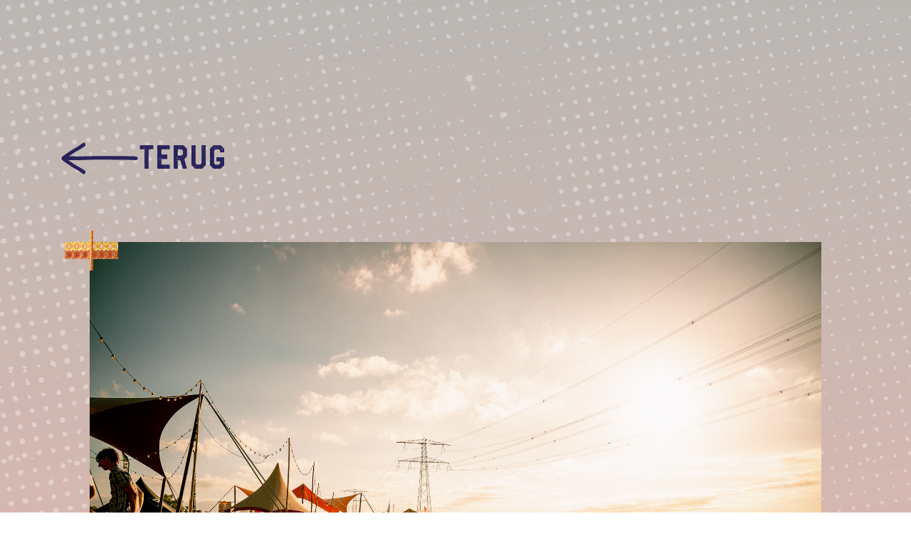

--- FILE ---
content_type: text/html; charset=UTF-8
request_url: https://strandfestivalzand.nl/het-programma-voor-2024-is-bekend/
body_size: 131849
content:
<!doctype html>
<html lang="nl-NL">
  <head>
    <meta charset="utf-8">
    <meta name="viewport" content="width=device-width, initial-scale=1">
    <meta name='robots' content='index, follow, max-image-preview:large, max-snippet:-1, max-video-preview:-1' />

	<!-- This site is optimized with the Yoast SEO plugin v21.9.1 - https://yoast.com/wordpress/plugins/seo/ -->
	<title>Het programma voor 2024 is bekend - Strandfestival ZAND</title>
	<meta name="description" content="De line-up voor de 15e editie van Strandfestival ZAND is bekend. Op vrijdag 23 en zaterdag 24 augustus 2024 treden Acda en de Munnik, BLØF, Edwin Evers Band, Son Mieux, Claude, Sera, Clouseau, Chef&#039;Special en Guus Meeuwis op." />
	<link rel="canonical" href="https://strandfestivalzand.nl/het-programma-voor-2024-is-bekend/" />
	<meta property="og:locale" content="nl_NL" />
	<meta property="og:type" content="article" />
	<meta property="og:title" content="Het programma voor 2024 is bekend - Strandfestival ZAND" />
	<meta property="og:description" content="De line-up voor de 15e editie van Strandfestival ZAND is bekend. Op vrijdag 23 en zaterdag 24 augustus 2024 treden Acda en de Munnik, BLØF, Edwin Evers Band, Son Mieux, Claude, Sera, Clouseau, Chef&#039;Special en Guus Meeuwis op." />
	<meta property="og:url" content="https://strandfestivalzand.nl/het-programma-voor-2024-is-bekend/" />
	<meta property="og:site_name" content="Strandfestival ZAND" />
	<meta property="article:publisher" content="https://www.facebook.com/strandfestivalzand/" />
	<meta property="article:published_time" content="2024-02-01T15:33:41+00:00" />
	<meta property="article:modified_time" content="2024-04-15T12:03:03+00:00" />
	<meta property="og:image" content="https://strandfestivalzand.nl/app/uploads/OleRethans_ZAND2023_LR-149.jpg" />
	<meta property="og:image:width" content="2048" />
	<meta property="og:image:height" content="1366" />
	<meta property="og:image:type" content="image/jpeg" />
	<meta name="author" content="Outlawz" />
	<meta name="twitter:card" content="summary_large_image" />
	<meta name="twitter:label1" content="Written by" />
	<meta name="twitter:data1" content="Outlawz" />
	<meta name="twitter:label2" content="Est. reading time" />
	<meta name="twitter:data2" content="3 minuten" />
	<script type="application/ld+json" class="yoast-schema-graph">{"@context":"https://schema.org","@graph":[{"@type":"WebPage","@id":"https://strandfestivalzand.nl/het-programma-voor-2024-is-bekend/","url":"https://strandfestivalzand.nl/het-programma-voor-2024-is-bekend/","name":"Het programma voor 2024 is bekend - Strandfestival ZAND","isPartOf":{"@id":"https://strandfestivalzand.nl/#website"},"primaryImageOfPage":{"@id":"https://strandfestivalzand.nl/het-programma-voor-2024-is-bekend/#primaryimage"},"image":{"@id":"https://strandfestivalzand.nl/het-programma-voor-2024-is-bekend/#primaryimage"},"thumbnailUrl":"https://strandfestivalzand.nl/app/uploads/OleRethans_ZAND2023_LR-149.jpg","datePublished":"2024-02-01T15:33:41+00:00","dateModified":"2024-04-15T12:03:03+00:00","author":{"@id":"https://strandfestivalzand.nl/#/schema/person/12c42f96c53da85f4d47cdf14f867475"},"description":"De line-up voor de 15e editie van Strandfestival ZAND is bekend. Op vrijdag 23 en zaterdag 24 augustus 2024 treden Acda en de Munnik, BLØF, Edwin Evers Band, Son Mieux, Claude, Sera, Clouseau, Chef'Special en Guus Meeuwis op.","breadcrumb":{"@id":"https://strandfestivalzand.nl/het-programma-voor-2024-is-bekend/#breadcrumb"},"inLanguage":"nl-NL","potentialAction":[{"@type":"ReadAction","target":["https://strandfestivalzand.nl/het-programma-voor-2024-is-bekend/"]}]},{"@type":"ImageObject","inLanguage":"nl-NL","@id":"https://strandfestivalzand.nl/het-programma-voor-2024-is-bekend/#primaryimage","url":"https://strandfestivalzand.nl/app/uploads/OleRethans_ZAND2023_LR-149.jpg","contentUrl":"https://strandfestivalzand.nl/app/uploads/OleRethans_ZAND2023_LR-149.jpg","width":2048,"height":1366},{"@type":"BreadcrumbList","@id":"https://strandfestivalzand.nl/het-programma-voor-2024-is-bekend/#breadcrumb","itemListElement":[{"@type":"ListItem","position":1,"name":"Home","item":"https://strandfestivalzand.nl/"},{"@type":"ListItem","position":2,"name":"Het programma voor 2024 is bekend"}]},{"@type":"WebSite","@id":"https://strandfestivalzand.nl/#website","url":"https://strandfestivalzand.nl/","name":"Strandfestival ZAND","description":"","potentialAction":[{"@type":"SearchAction","target":{"@type":"EntryPoint","urlTemplate":"https://strandfestivalzand.nl/?s={search_term_string}"},"query-input":"required name=search_term_string"}],"inLanguage":"nl-NL"},{"@type":"Person","@id":"https://strandfestivalzand.nl/#/schema/person/12c42f96c53da85f4d47cdf14f867475","name":"Outlawz","image":{"@type":"ImageObject","inLanguage":"nl-NL","@id":"https://strandfestivalzand.nl/#/schema/person/image/","url":"https://secure.gravatar.com/avatar/0fc3e00221a2f905d1d292052284dc5f?s=96&d=mm&r=g","contentUrl":"https://secure.gravatar.com/avatar/0fc3e00221a2f905d1d292052284dc5f?s=96&d=mm&r=g","caption":"Outlawz"},"sameAs":["https://strandfestivalzand.nl/wp"],"url":"https://strandfestivalzand.nl/author/outlawz/"}]}</script>
	<!-- / Yoast SEO plugin. -->


<link rel='dns-prefetch' href='//unpkg.com' />
<link rel="alternate" type="application/rss+xml" title="Strandfestival ZAND &raquo; Het programma voor 2024 is bekend reactiesfeed" href="https://strandfestivalzand.nl/het-programma-voor-2024-is-bekend/feed/" />
<script>
window._wpemojiSettings = {"baseUrl":"https:\/\/s.w.org\/images\/core\/emoji\/15.0.3\/72x72\/","ext":".png","svgUrl":"https:\/\/s.w.org\/images\/core\/emoji\/15.0.3\/svg\/","svgExt":".svg","source":{"concatemoji":"https:\/\/strandfestivalzand.nl\/wp\/wp-includes\/js\/wp-emoji-release.min.js?ver=6.6.1"}};
/*! This file is auto-generated */
!function(i,n){var o,s,e;function c(e){try{var t={supportTests:e,timestamp:(new Date).valueOf()};sessionStorage.setItem(o,JSON.stringify(t))}catch(e){}}function p(e,t,n){e.clearRect(0,0,e.canvas.width,e.canvas.height),e.fillText(t,0,0);var t=new Uint32Array(e.getImageData(0,0,e.canvas.width,e.canvas.height).data),r=(e.clearRect(0,0,e.canvas.width,e.canvas.height),e.fillText(n,0,0),new Uint32Array(e.getImageData(0,0,e.canvas.width,e.canvas.height).data));return t.every(function(e,t){return e===r[t]})}function u(e,t,n){switch(t){case"flag":return n(e,"\ud83c\udff3\ufe0f\u200d\u26a7\ufe0f","\ud83c\udff3\ufe0f\u200b\u26a7\ufe0f")?!1:!n(e,"\ud83c\uddfa\ud83c\uddf3","\ud83c\uddfa\u200b\ud83c\uddf3")&&!n(e,"\ud83c\udff4\udb40\udc67\udb40\udc62\udb40\udc65\udb40\udc6e\udb40\udc67\udb40\udc7f","\ud83c\udff4\u200b\udb40\udc67\u200b\udb40\udc62\u200b\udb40\udc65\u200b\udb40\udc6e\u200b\udb40\udc67\u200b\udb40\udc7f");case"emoji":return!n(e,"\ud83d\udc26\u200d\u2b1b","\ud83d\udc26\u200b\u2b1b")}return!1}function f(e,t,n){var r="undefined"!=typeof WorkerGlobalScope&&self instanceof WorkerGlobalScope?new OffscreenCanvas(300,150):i.createElement("canvas"),a=r.getContext("2d",{willReadFrequently:!0}),o=(a.textBaseline="top",a.font="600 32px Arial",{});return e.forEach(function(e){o[e]=t(a,e,n)}),o}function t(e){var t=i.createElement("script");t.src=e,t.defer=!0,i.head.appendChild(t)}"undefined"!=typeof Promise&&(o="wpEmojiSettingsSupports",s=["flag","emoji"],n.supports={everything:!0,everythingExceptFlag:!0},e=new Promise(function(e){i.addEventListener("DOMContentLoaded",e,{once:!0})}),new Promise(function(t){var n=function(){try{var e=JSON.parse(sessionStorage.getItem(o));if("object"==typeof e&&"number"==typeof e.timestamp&&(new Date).valueOf()<e.timestamp+604800&&"object"==typeof e.supportTests)return e.supportTests}catch(e){}return null}();if(!n){if("undefined"!=typeof Worker&&"undefined"!=typeof OffscreenCanvas&&"undefined"!=typeof URL&&URL.createObjectURL&&"undefined"!=typeof Blob)try{var e="postMessage("+f.toString()+"("+[JSON.stringify(s),u.toString(),p.toString()].join(",")+"));",r=new Blob([e],{type:"text/javascript"}),a=new Worker(URL.createObjectURL(r),{name:"wpTestEmojiSupports"});return void(a.onmessage=function(e){c(n=e.data),a.terminate(),t(n)})}catch(e){}c(n=f(s,u,p))}t(n)}).then(function(e){for(var t in e)n.supports[t]=e[t],n.supports.everything=n.supports.everything&&n.supports[t],"flag"!==t&&(n.supports.everythingExceptFlag=n.supports.everythingExceptFlag&&n.supports[t]);n.supports.everythingExceptFlag=n.supports.everythingExceptFlag&&!n.supports.flag,n.DOMReady=!1,n.readyCallback=function(){n.DOMReady=!0}}).then(function(){return e}).then(function(){var e;n.supports.everything||(n.readyCallback(),(e=n.source||{}).concatemoji?t(e.concatemoji):e.wpemoji&&e.twemoji&&(t(e.twemoji),t(e.wpemoji)))}))}((window,document),window._wpemojiSettings);
</script>
<style id='wp-emoji-styles-inline-css'>

	img.wp-smiley, img.emoji {
		display: inline !important;
		border: none !important;
		box-shadow: none !important;
		height: 1em !important;
		width: 1em !important;
		margin: 0 0.07em !important;
		vertical-align: -0.1em !important;
		background: none !important;
		padding: 0 !important;
	}
</style>
<link rel='stylesheet' id='wp-block-library-css' href='https://strandfestivalzand.nl/wp/wp-includes/css/dist/block-library/style.min.css?ver=6.6.1' media='all' />
<style id='global-styles-inline-css'>
:root{--wp--preset--aspect-ratio--square: 1;--wp--preset--aspect-ratio--4-3: 4/3;--wp--preset--aspect-ratio--3-4: 3/4;--wp--preset--aspect-ratio--3-2: 3/2;--wp--preset--aspect-ratio--2-3: 2/3;--wp--preset--aspect-ratio--16-9: 16/9;--wp--preset--aspect-ratio--9-16: 9/16;--wp--preset--color--black: #000;--wp--preset--color--cyan-bluish-gray: #abb8c3;--wp--preset--color--white: #ffffff;--wp--preset--color--pale-pink: #f78da7;--wp--preset--color--vivid-red: #cf2e2e;--wp--preset--color--luminous-vivid-orange: #ff6900;--wp--preset--color--luminous-vivid-amber: #fcb900;--wp--preset--color--light-green-cyan: #7bdcb5;--wp--preset--color--vivid-green-cyan: #00d084;--wp--preset--color--pale-cyan-blue: #8ed1fc;--wp--preset--color--vivid-cyan-blue: #0693e3;--wp--preset--color--vivid-purple: #9b51e0;--wp--preset--color--inherit: inherit;--wp--preset--color--current: currentcolor;--wp--preset--color--transparent: transparent;--wp--preset--color--slate-50: #f8fafc;--wp--preset--color--slate-100: #f1f5f9;--wp--preset--color--slate-200: #e2e8f0;--wp--preset--color--slate-300: #cbd5e1;--wp--preset--color--slate-400: #94a3b8;--wp--preset--color--slate-500: #64748b;--wp--preset--color--slate-600: #475569;--wp--preset--color--slate-700: #334155;--wp--preset--color--slate-800: #1e293b;--wp--preset--color--slate-900: #0f172a;--wp--preset--color--slate-950: #020617;--wp--preset--color--gray-50: #f9fafb;--wp--preset--color--gray-100: #f3f4f6;--wp--preset--color--gray-200: #e5e7eb;--wp--preset--color--gray-300: #d1d5db;--wp--preset--color--gray-400: #9ca3af;--wp--preset--color--gray-500: #6b7280;--wp--preset--color--gray-600: #4b5563;--wp--preset--color--gray-700: #374151;--wp--preset--color--gray-800: #1f2937;--wp--preset--color--gray-900: #111827;--wp--preset--color--gray-950: #030712;--wp--preset--color--zinc-50: #fafafa;--wp--preset--color--zinc-100: #f4f4f5;--wp--preset--color--zinc-200: #e4e4e7;--wp--preset--color--zinc-300: #d4d4d8;--wp--preset--color--zinc-400: #a1a1aa;--wp--preset--color--zinc-500: #71717a;--wp--preset--color--zinc-600: #52525b;--wp--preset--color--zinc-700: #3f3f46;--wp--preset--color--zinc-800: #27272a;--wp--preset--color--zinc-900: #18181b;--wp--preset--color--zinc-950: #09090b;--wp--preset--color--neutral-50: #fafafa;--wp--preset--color--neutral-100: #f5f5f5;--wp--preset--color--neutral-200: #e5e5e5;--wp--preset--color--neutral-300: #d4d4d4;--wp--preset--color--neutral-400: #a3a3a3;--wp--preset--color--neutral-500: #737373;--wp--preset--color--neutral-600: #525252;--wp--preset--color--neutral-700: #404040;--wp--preset--color--neutral-800: #262626;--wp--preset--color--neutral-900: #171717;--wp--preset--color--neutral-950: #0a0a0a;--wp--preset--color--stone-50: #fafaf9;--wp--preset--color--stone-100: #f5f5f4;--wp--preset--color--stone-200: #e7e5e4;--wp--preset--color--stone-300: #d6d3d1;--wp--preset--color--stone-400: #a8a29e;--wp--preset--color--stone-500: #78716c;--wp--preset--color--stone-600: #57534e;--wp--preset--color--stone-700: #44403c;--wp--preset--color--stone-800: #292524;--wp--preset--color--stone-900: #1c1917;--wp--preset--color--stone-950: #0c0a09;--wp--preset--color--red-50: #fef2f2;--wp--preset--color--red-100: #fee2e2;--wp--preset--color--red-200: #fecaca;--wp--preset--color--red-300: #fca5a5;--wp--preset--color--red-400: #f87171;--wp--preset--color--red-500: #ef4444;--wp--preset--color--red-600: #dc2626;--wp--preset--color--red-700: #b91c1c;--wp--preset--color--red-800: #991b1b;--wp--preset--color--red-900: #7f1d1d;--wp--preset--color--red-950: #450a0a;--wp--preset--color--orange: #f09a20;--wp--preset--color--amber-50: #fffbeb;--wp--preset--color--amber-100: #fef3c7;--wp--preset--color--amber-200: #fde68a;--wp--preset--color--amber-300: #fcd34d;--wp--preset--color--amber-400: #fbbf24;--wp--preset--color--amber-500: #f59e0b;--wp--preset--color--amber-600: #d97706;--wp--preset--color--amber-700: #b45309;--wp--preset--color--amber-800: #92400e;--wp--preset--color--amber-900: #78350f;--wp--preset--color--amber-950: #451a03;--wp--preset--color--yellow-50: #fefce8;--wp--preset--color--yellow-100: #fef9c3;--wp--preset--color--yellow-200: #fef08a;--wp--preset--color--yellow-300: #fde047;--wp--preset--color--yellow-400: #facc15;--wp--preset--color--yellow-500: #eab308;--wp--preset--color--yellow-600: #ca8a04;--wp--preset--color--yellow-700: #a16207;--wp--preset--color--yellow-800: #854d0e;--wp--preset--color--yellow-900: #713f12;--wp--preset--color--yellow-950: #422006;--wp--preset--color--lime-50: #f7fee7;--wp--preset--color--lime-100: #ecfccb;--wp--preset--color--lime-200: #d9f99d;--wp--preset--color--lime-300: #bef264;--wp--preset--color--lime-400: #a3e635;--wp--preset--color--lime-500: #84cc16;--wp--preset--color--lime-600: #65a30d;--wp--preset--color--lime-700: #4d7c0f;--wp--preset--color--lime-800: #3f6212;--wp--preset--color--lime-900: #365314;--wp--preset--color--lime-950: #1a2e05;--wp--preset--color--green-50: #f0fdf4;--wp--preset--color--green-100: #dcfce7;--wp--preset--color--green-200: #bbf7d0;--wp--preset--color--green-300: #86efac;--wp--preset--color--green-400: #4ade80;--wp--preset--color--green-500: #22c55e;--wp--preset--color--green-600: #16a34a;--wp--preset--color--green-700: #15803d;--wp--preset--color--green-800: #166534;--wp--preset--color--green-900: #14532d;--wp--preset--color--green-950: #052e16;--wp--preset--color--emerald-50: #ecfdf5;--wp--preset--color--emerald-100: #d1fae5;--wp--preset--color--emerald-200: #a7f3d0;--wp--preset--color--emerald-300: #6ee7b7;--wp--preset--color--emerald-400: #34d399;--wp--preset--color--emerald-500: #10b981;--wp--preset--color--emerald-600: #059669;--wp--preset--color--emerald-700: #047857;--wp--preset--color--emerald-800: #065f46;--wp--preset--color--emerald-900: #064e3b;--wp--preset--color--emerald-950: #022c22;--wp--preset--color--teal-50: #f0fdfa;--wp--preset--color--teal-100: #ccfbf1;--wp--preset--color--teal-200: #99f6e4;--wp--preset--color--teal-300: #5eead4;--wp--preset--color--teal-400: #2dd4bf;--wp--preset--color--teal-500: #14b8a6;--wp--preset--color--teal-600: #0d9488;--wp--preset--color--teal-700: #0f766e;--wp--preset--color--teal-800: #115e59;--wp--preset--color--teal-900: #134e4a;--wp--preset--color--teal-950: #042f2e;--wp--preset--color--cyan-50: #ecfeff;--wp--preset--color--cyan-100: #cffafe;--wp--preset--color--cyan-200: #a5f3fc;--wp--preset--color--cyan-300: #67e8f9;--wp--preset--color--cyan-400: #22d3ee;--wp--preset--color--cyan-500: #06b6d4;--wp--preset--color--cyan-600: #0891b2;--wp--preset--color--cyan-700: #0e7490;--wp--preset--color--cyan-800: #155e75;--wp--preset--color--cyan-900: #164e63;--wp--preset--color--cyan-950: #083344;--wp--preset--color--sky-50: #f0f9ff;--wp--preset--color--sky-100: #e0f2fe;--wp--preset--color--sky-200: #bae6fd;--wp--preset--color--sky-300: #7dd3fc;--wp--preset--color--sky-400: #38bdf8;--wp--preset--color--sky-500: #0ea5e9;--wp--preset--color--sky-600: #0284c7;--wp--preset--color--sky-700: #0369a1;--wp--preset--color--sky-800: #075985;--wp--preset--color--sky-900: #0c4a6e;--wp--preset--color--sky-950: #082f49;--wp--preset--color--blue: #29235c;--wp--preset--color--indigo-50: #eef2ff;--wp--preset--color--indigo-100: #e0e7ff;--wp--preset--color--indigo-200: #c7d2fe;--wp--preset--color--indigo-300: #a5b4fc;--wp--preset--color--indigo-400: #818cf8;--wp--preset--color--indigo-500: #6366f1;--wp--preset--color--indigo-600: #4f46e5;--wp--preset--color--indigo-700: #4338ca;--wp--preset--color--indigo-800: #3730a3;--wp--preset--color--indigo-900: #312e81;--wp--preset--color--indigo-950: #1e1b4b;--wp--preset--color--violet-50: #f5f3ff;--wp--preset--color--violet-100: #ede9fe;--wp--preset--color--violet-200: #ddd6fe;--wp--preset--color--violet-300: #c4b5fd;--wp--preset--color--violet-400: #a78bfa;--wp--preset--color--violet-500: #8b5cf6;--wp--preset--color--violet-600: #7c3aed;--wp--preset--color--violet-700: #6d28d9;--wp--preset--color--violet-800: #5b21b6;--wp--preset--color--violet-900: #4c1d95;--wp--preset--color--violet-950: #2e1065;--wp--preset--color--purple-50: #faf5ff;--wp--preset--color--purple-100: #f3e8ff;--wp--preset--color--purple-200: #e9d5ff;--wp--preset--color--purple-300: #d8b4fe;--wp--preset--color--purple-400: #c084fc;--wp--preset--color--purple-500: #a855f7;--wp--preset--color--purple-600: #9333ea;--wp--preset--color--purple-700: #7e22ce;--wp--preset--color--purple-800: #6b21a8;--wp--preset--color--purple-900: #581c87;--wp--preset--color--purple-950: #3b0764;--wp--preset--color--fuchsia-50: #fdf4ff;--wp--preset--color--fuchsia-100: #fae8ff;--wp--preset--color--fuchsia-200: #f5d0fe;--wp--preset--color--fuchsia-300: #f0abfc;--wp--preset--color--fuchsia-400: #e879f9;--wp--preset--color--fuchsia-500: #d946ef;--wp--preset--color--fuchsia-600: #c026d3;--wp--preset--color--fuchsia-700: #a21caf;--wp--preset--color--fuchsia-800: #86198f;--wp--preset--color--fuchsia-900: #701a75;--wp--preset--color--fuchsia-950: #4a044e;--wp--preset--color--pink: #edb2d1;--wp--preset--color--rose-50: #fff1f2;--wp--preset--color--rose-100: #ffe4e6;--wp--preset--color--rose-200: #fecdd3;--wp--preset--color--rose-300: #fda4af;--wp--preset--color--rose-400: #fb7185;--wp--preset--color--rose-500: #f43f5e;--wp--preset--color--rose-600: #e11d48;--wp--preset--color--rose-700: #be123c;--wp--preset--color--rose-800: #9f1239;--wp--preset--color--rose-900: #881337;--wp--preset--color--rose-950: #4c0519;--wp--preset--color--lightblue: #78aaed;--wp--preset--color--extra-lightblue: #c9ede4;--wp--preset--color--program-yellow: #ffd072;--wp--preset--color--program-blue: #c9ede4;--wp--preset--color--program-pink: #edb2d1;--wp--preset--color--program-orange: #f5c0a6;--wp--preset--gradient--vivid-cyan-blue-to-vivid-purple: linear-gradient(135deg,rgba(6,147,227,1) 0%,rgb(155,81,224) 100%);--wp--preset--gradient--light-green-cyan-to-vivid-green-cyan: linear-gradient(135deg,rgb(122,220,180) 0%,rgb(0,208,130) 100%);--wp--preset--gradient--luminous-vivid-amber-to-luminous-vivid-orange: linear-gradient(135deg,rgba(252,185,0,1) 0%,rgba(255,105,0,1) 100%);--wp--preset--gradient--luminous-vivid-orange-to-vivid-red: linear-gradient(135deg,rgba(255,105,0,1) 0%,rgb(207,46,46) 100%);--wp--preset--gradient--very-light-gray-to-cyan-bluish-gray: linear-gradient(135deg,rgb(238,238,238) 0%,rgb(169,184,195) 100%);--wp--preset--gradient--cool-to-warm-spectrum: linear-gradient(135deg,rgb(74,234,220) 0%,rgb(151,120,209) 20%,rgb(207,42,186) 40%,rgb(238,44,130) 60%,rgb(251,105,98) 80%,rgb(254,248,76) 100%);--wp--preset--gradient--blush-light-purple: linear-gradient(135deg,rgb(255,206,236) 0%,rgb(152,150,240) 100%);--wp--preset--gradient--blush-bordeaux: linear-gradient(135deg,rgb(254,205,165) 0%,rgb(254,45,45) 50%,rgb(107,0,62) 100%);--wp--preset--gradient--luminous-dusk: linear-gradient(135deg,rgb(255,203,112) 0%,rgb(199,81,192) 50%,rgb(65,88,208) 100%);--wp--preset--gradient--pale-ocean: linear-gradient(135deg,rgb(255,245,203) 0%,rgb(182,227,212) 50%,rgb(51,167,181) 100%);--wp--preset--gradient--electric-grass: linear-gradient(135deg,rgb(202,248,128) 0%,rgb(113,206,126) 100%);--wp--preset--gradient--midnight: linear-gradient(135deg,rgb(2,3,129) 0%,rgb(40,116,252) 100%);--wp--preset--font-size--small: 13px;--wp--preset--font-size--medium: 20px;--wp--preset--font-size--large: 36px;--wp--preset--font-size--x-large: 42px;--wp--preset--font-size--xs: 0.75rem;--wp--preset--font-size--sm: 0.875rem;--wp--preset--font-size--base: 1rem;--wp--preset--font-size--lg: 1.125rem;--wp--preset--font-size--xl: 1.25rem;--wp--preset--font-size--2-xl: 1.5rem;--wp--preset--font-size--3-xl: 1.875rem;--wp--preset--font-size--4-xl: 2.25rem;--wp--preset--font-size--5-xl: 3rem;--wp--preset--font-size--6-xl: 3.75rem;--wp--preset--font-size--7-xl: 4.5rem;--wp--preset--font-size--8-xl: 6rem;--wp--preset--font-size--9-xl: 8rem;--wp--preset--font-size--95-95-400: 95px;--wp--preset--font-size--75-75-400: 75px;--wp--preset--font-size--85-85-400: 85px;--wp--preset--font-size--72-72-400: 72px;--wp--preset--font-size--63-63-400: 63px;--wp--preset--font-size--54-54-400: 54px;--wp--preset--font-size--52-52-400: 52px;--wp--preset--font-size--50-50-400: 50px;--wp--preset--font-size--46-85-400: 46px;--wp--preset--font-size--47-47-400: 47px;--wp--preset--font-size--46-46-400: 46px;--wp--preset--font-size--44-44-400: 44px;--wp--preset--font-size--40-40-400: 40px;--wp--preset--font-size--34-34-400: 34px;--wp--preset--font-size--33-33-400: 33px;--wp--preset--font-size--32-32-400: 32px;--wp--preset--font-size--28-32-400: 28px;--wp--preset--font-size--28-28-400: 28px;--wp--preset--font-size--26-32-400: 26px;--wp--preset--font-size--24-48-400: 24px;--wp--preset--font-size--24-28-400: 24px;--wp--preset--font-size--22-22-400: 22px;--wp--preset--font-size--20-28-400: 20px;--wp--preset--font-size--20-20-400: 20px;--wp--preset--font-size--20-20-500: 20px;--wp--preset--font-size--18-28-400: 18px;--wp--preset--font-size--18-24-400: 18px;--wp--preset--font-size--18-18-400: 18px;--wp--preset--font-size--16-16-400: 16px;--wp--preset--font-size--15-28-400: 15px;--wp--preset--font-family--sans: ui-sans-serif,system-ui,-apple-system,BlinkMacSystemFont,"Segoe UI",Roboto,"Helvetica Neue",Arial,"Noto Sans",sans-serif,"Apple Color Emoji","Segoe UI Emoji","Segoe UI Symbol","Noto Color Emoji";--wp--preset--font-family--serif: ui-serif,Georgia,Cambria,"Times New Roman",Times,serif;--wp--preset--font-family--mono: ui-monospace,SFMono-Regular,Menlo,Monaco,Consolas,"Liberation Mono","Courier New",monospace;--wp--preset--font-family--douglas-burlington: Douglas-Burlington,sans-serif;--wp--preset--font-family--douglas-calgury: Douglas-Calgury,sans-serif;--wp--preset--font-family--douglas-wolves: Douglas-Wolves,sans-serif;--wp--preset--font-family--sailec: Sailec,sans-serif;--wp--preset--font-family--avenir: Avenir Next,sans-serif;--wp--preset--spacing--20: 0.44rem;--wp--preset--spacing--30: 0.67rem;--wp--preset--spacing--40: 1rem;--wp--preset--spacing--50: 1.5rem;--wp--preset--spacing--60: 2.25rem;--wp--preset--spacing--70: 3.38rem;--wp--preset--spacing--80: 5.06rem;--wp--preset--shadow--natural: 6px 6px 9px rgba(0, 0, 0, 0.2);--wp--preset--shadow--deep: 12px 12px 50px rgba(0, 0, 0, 0.4);--wp--preset--shadow--sharp: 6px 6px 0px rgba(0, 0, 0, 0.2);--wp--preset--shadow--outlined: 6px 6px 0px -3px rgba(255, 255, 255, 1), 6px 6px rgba(0, 0, 0, 1);--wp--preset--shadow--crisp: 6px 6px 0px rgba(0, 0, 0, 1);}:where(body) { margin: 0; }.wp-site-blocks > .alignleft { float: left; margin-right: 2em; }.wp-site-blocks > .alignright { float: right; margin-left: 2em; }.wp-site-blocks > .aligncenter { justify-content: center; margin-left: auto; margin-right: auto; }:where(.is-layout-flex){gap: 0.5em;}:where(.is-layout-grid){gap: 0.5em;}.is-layout-flow > .alignleft{float: left;margin-inline-start: 0;margin-inline-end: 2em;}.is-layout-flow > .alignright{float: right;margin-inline-start: 2em;margin-inline-end: 0;}.is-layout-flow > .aligncenter{margin-left: auto !important;margin-right: auto !important;}.is-layout-constrained > .alignleft{float: left;margin-inline-start: 0;margin-inline-end: 2em;}.is-layout-constrained > .alignright{float: right;margin-inline-start: 2em;margin-inline-end: 0;}.is-layout-constrained > .aligncenter{margin-left: auto !important;margin-right: auto !important;}.is-layout-constrained > :where(:not(.alignleft):not(.alignright):not(.alignfull)){margin-left: auto !important;margin-right: auto !important;}body .is-layout-flex{display: flex;}.is-layout-flex{flex-wrap: wrap;align-items: center;}.is-layout-flex > :is(*, div){margin: 0;}body .is-layout-grid{display: grid;}.is-layout-grid > :is(*, div){margin: 0;}:root :where(body){padding-top: 0px;padding-right: 0px;padding-bottom: 0px;padding-left: 0px;}a:where(:not(.wp-element-button)){text-decoration: underline;}:root :where(.wp-element-button, .wp-block-button__link){background-color: #32373c;border-width: 0;color: #fff;font-family: inherit;font-size: inherit;line-height: inherit;padding: calc(0.667em + 2px) calc(1.333em + 2px);text-decoration: none;}.has-black-color{color: var(--wp--preset--color--black) !important;}.has-cyan-bluish-gray-color{color: var(--wp--preset--color--cyan-bluish-gray) !important;}.has-white-color{color: var(--wp--preset--color--white) !important;}.has-pale-pink-color{color: var(--wp--preset--color--pale-pink) !important;}.has-vivid-red-color{color: var(--wp--preset--color--vivid-red) !important;}.has-luminous-vivid-orange-color{color: var(--wp--preset--color--luminous-vivid-orange) !important;}.has-luminous-vivid-amber-color{color: var(--wp--preset--color--luminous-vivid-amber) !important;}.has-light-green-cyan-color{color: var(--wp--preset--color--light-green-cyan) !important;}.has-vivid-green-cyan-color{color: var(--wp--preset--color--vivid-green-cyan) !important;}.has-pale-cyan-blue-color{color: var(--wp--preset--color--pale-cyan-blue) !important;}.has-vivid-cyan-blue-color{color: var(--wp--preset--color--vivid-cyan-blue) !important;}.has-vivid-purple-color{color: var(--wp--preset--color--vivid-purple) !important;}.has-inherit-color{color: var(--wp--preset--color--inherit) !important;}.has-current-color{color: var(--wp--preset--color--current) !important;}.has-transparent-color{color: var(--wp--preset--color--transparent) !important;}.has-slate-50-color{color: var(--wp--preset--color--slate-50) !important;}.has-slate-100-color{color: var(--wp--preset--color--slate-100) !important;}.has-slate-200-color{color: var(--wp--preset--color--slate-200) !important;}.has-slate-300-color{color: var(--wp--preset--color--slate-300) !important;}.has-slate-400-color{color: var(--wp--preset--color--slate-400) !important;}.has-slate-500-color{color: var(--wp--preset--color--slate-500) !important;}.has-slate-600-color{color: var(--wp--preset--color--slate-600) !important;}.has-slate-700-color{color: var(--wp--preset--color--slate-700) !important;}.has-slate-800-color{color: var(--wp--preset--color--slate-800) !important;}.has-slate-900-color{color: var(--wp--preset--color--slate-900) !important;}.has-slate-950-color{color: var(--wp--preset--color--slate-950) !important;}.has-gray-50-color{color: var(--wp--preset--color--gray-50) !important;}.has-gray-100-color{color: var(--wp--preset--color--gray-100) !important;}.has-gray-200-color{color: var(--wp--preset--color--gray-200) !important;}.has-gray-300-color{color: var(--wp--preset--color--gray-300) !important;}.has-gray-400-color{color: var(--wp--preset--color--gray-400) !important;}.has-gray-500-color{color: var(--wp--preset--color--gray-500) !important;}.has-gray-600-color{color: var(--wp--preset--color--gray-600) !important;}.has-gray-700-color{color: var(--wp--preset--color--gray-700) !important;}.has-gray-800-color{color: var(--wp--preset--color--gray-800) !important;}.has-gray-900-color{color: var(--wp--preset--color--gray-900) !important;}.has-gray-950-color{color: var(--wp--preset--color--gray-950) !important;}.has-zinc-50-color{color: var(--wp--preset--color--zinc-50) !important;}.has-zinc-100-color{color: var(--wp--preset--color--zinc-100) !important;}.has-zinc-200-color{color: var(--wp--preset--color--zinc-200) !important;}.has-zinc-300-color{color: var(--wp--preset--color--zinc-300) !important;}.has-zinc-400-color{color: var(--wp--preset--color--zinc-400) !important;}.has-zinc-500-color{color: var(--wp--preset--color--zinc-500) !important;}.has-zinc-600-color{color: var(--wp--preset--color--zinc-600) !important;}.has-zinc-700-color{color: var(--wp--preset--color--zinc-700) !important;}.has-zinc-800-color{color: var(--wp--preset--color--zinc-800) !important;}.has-zinc-900-color{color: var(--wp--preset--color--zinc-900) !important;}.has-zinc-950-color{color: var(--wp--preset--color--zinc-950) !important;}.has-neutral-50-color{color: var(--wp--preset--color--neutral-50) !important;}.has-neutral-100-color{color: var(--wp--preset--color--neutral-100) !important;}.has-neutral-200-color{color: var(--wp--preset--color--neutral-200) !important;}.has-neutral-300-color{color: var(--wp--preset--color--neutral-300) !important;}.has-neutral-400-color{color: var(--wp--preset--color--neutral-400) !important;}.has-neutral-500-color{color: var(--wp--preset--color--neutral-500) !important;}.has-neutral-600-color{color: var(--wp--preset--color--neutral-600) !important;}.has-neutral-700-color{color: var(--wp--preset--color--neutral-700) !important;}.has-neutral-800-color{color: var(--wp--preset--color--neutral-800) !important;}.has-neutral-900-color{color: var(--wp--preset--color--neutral-900) !important;}.has-neutral-950-color{color: var(--wp--preset--color--neutral-950) !important;}.has-stone-50-color{color: var(--wp--preset--color--stone-50) !important;}.has-stone-100-color{color: var(--wp--preset--color--stone-100) !important;}.has-stone-200-color{color: var(--wp--preset--color--stone-200) !important;}.has-stone-300-color{color: var(--wp--preset--color--stone-300) !important;}.has-stone-400-color{color: var(--wp--preset--color--stone-400) !important;}.has-stone-500-color{color: var(--wp--preset--color--stone-500) !important;}.has-stone-600-color{color: var(--wp--preset--color--stone-600) !important;}.has-stone-700-color{color: var(--wp--preset--color--stone-700) !important;}.has-stone-800-color{color: var(--wp--preset--color--stone-800) !important;}.has-stone-900-color{color: var(--wp--preset--color--stone-900) !important;}.has-stone-950-color{color: var(--wp--preset--color--stone-950) !important;}.has-red-50-color{color: var(--wp--preset--color--red-50) !important;}.has-red-100-color{color: var(--wp--preset--color--red-100) !important;}.has-red-200-color{color: var(--wp--preset--color--red-200) !important;}.has-red-300-color{color: var(--wp--preset--color--red-300) !important;}.has-red-400-color{color: var(--wp--preset--color--red-400) !important;}.has-red-500-color{color: var(--wp--preset--color--red-500) !important;}.has-red-600-color{color: var(--wp--preset--color--red-600) !important;}.has-red-700-color{color: var(--wp--preset--color--red-700) !important;}.has-red-800-color{color: var(--wp--preset--color--red-800) !important;}.has-red-900-color{color: var(--wp--preset--color--red-900) !important;}.has-red-950-color{color: var(--wp--preset--color--red-950) !important;}.has-orange-color{color: var(--wp--preset--color--orange) !important;}.has-amber-50-color{color: var(--wp--preset--color--amber-50) !important;}.has-amber-100-color{color: var(--wp--preset--color--amber-100) !important;}.has-amber-200-color{color: var(--wp--preset--color--amber-200) !important;}.has-amber-300-color{color: var(--wp--preset--color--amber-300) !important;}.has-amber-400-color{color: var(--wp--preset--color--amber-400) !important;}.has-amber-500-color{color: var(--wp--preset--color--amber-500) !important;}.has-amber-600-color{color: var(--wp--preset--color--amber-600) !important;}.has-amber-700-color{color: var(--wp--preset--color--amber-700) !important;}.has-amber-800-color{color: var(--wp--preset--color--amber-800) !important;}.has-amber-900-color{color: var(--wp--preset--color--amber-900) !important;}.has-amber-950-color{color: var(--wp--preset--color--amber-950) !important;}.has-yellow-50-color{color: var(--wp--preset--color--yellow-50) !important;}.has-yellow-100-color{color: var(--wp--preset--color--yellow-100) !important;}.has-yellow-200-color{color: var(--wp--preset--color--yellow-200) !important;}.has-yellow-300-color{color: var(--wp--preset--color--yellow-300) !important;}.has-yellow-400-color{color: var(--wp--preset--color--yellow-400) !important;}.has-yellow-500-color{color: var(--wp--preset--color--yellow-500) !important;}.has-yellow-600-color{color: var(--wp--preset--color--yellow-600) !important;}.has-yellow-700-color{color: var(--wp--preset--color--yellow-700) !important;}.has-yellow-800-color{color: var(--wp--preset--color--yellow-800) !important;}.has-yellow-900-color{color: var(--wp--preset--color--yellow-900) !important;}.has-yellow-950-color{color: var(--wp--preset--color--yellow-950) !important;}.has-lime-50-color{color: var(--wp--preset--color--lime-50) !important;}.has-lime-100-color{color: var(--wp--preset--color--lime-100) !important;}.has-lime-200-color{color: var(--wp--preset--color--lime-200) !important;}.has-lime-300-color{color: var(--wp--preset--color--lime-300) !important;}.has-lime-400-color{color: var(--wp--preset--color--lime-400) !important;}.has-lime-500-color{color: var(--wp--preset--color--lime-500) !important;}.has-lime-600-color{color: var(--wp--preset--color--lime-600) !important;}.has-lime-700-color{color: var(--wp--preset--color--lime-700) !important;}.has-lime-800-color{color: var(--wp--preset--color--lime-800) !important;}.has-lime-900-color{color: var(--wp--preset--color--lime-900) !important;}.has-lime-950-color{color: var(--wp--preset--color--lime-950) !important;}.has-green-50-color{color: var(--wp--preset--color--green-50) !important;}.has-green-100-color{color: var(--wp--preset--color--green-100) !important;}.has-green-200-color{color: var(--wp--preset--color--green-200) !important;}.has-green-300-color{color: var(--wp--preset--color--green-300) !important;}.has-green-400-color{color: var(--wp--preset--color--green-400) !important;}.has-green-500-color{color: var(--wp--preset--color--green-500) !important;}.has-green-600-color{color: var(--wp--preset--color--green-600) !important;}.has-green-700-color{color: var(--wp--preset--color--green-700) !important;}.has-green-800-color{color: var(--wp--preset--color--green-800) !important;}.has-green-900-color{color: var(--wp--preset--color--green-900) !important;}.has-green-950-color{color: var(--wp--preset--color--green-950) !important;}.has-emerald-50-color{color: var(--wp--preset--color--emerald-50) !important;}.has-emerald-100-color{color: var(--wp--preset--color--emerald-100) !important;}.has-emerald-200-color{color: var(--wp--preset--color--emerald-200) !important;}.has-emerald-300-color{color: var(--wp--preset--color--emerald-300) !important;}.has-emerald-400-color{color: var(--wp--preset--color--emerald-400) !important;}.has-emerald-500-color{color: var(--wp--preset--color--emerald-500) !important;}.has-emerald-600-color{color: var(--wp--preset--color--emerald-600) !important;}.has-emerald-700-color{color: var(--wp--preset--color--emerald-700) !important;}.has-emerald-800-color{color: var(--wp--preset--color--emerald-800) !important;}.has-emerald-900-color{color: var(--wp--preset--color--emerald-900) !important;}.has-emerald-950-color{color: var(--wp--preset--color--emerald-950) !important;}.has-teal-50-color{color: var(--wp--preset--color--teal-50) !important;}.has-teal-100-color{color: var(--wp--preset--color--teal-100) !important;}.has-teal-200-color{color: var(--wp--preset--color--teal-200) !important;}.has-teal-300-color{color: var(--wp--preset--color--teal-300) !important;}.has-teal-400-color{color: var(--wp--preset--color--teal-400) !important;}.has-teal-500-color{color: var(--wp--preset--color--teal-500) !important;}.has-teal-600-color{color: var(--wp--preset--color--teal-600) !important;}.has-teal-700-color{color: var(--wp--preset--color--teal-700) !important;}.has-teal-800-color{color: var(--wp--preset--color--teal-800) !important;}.has-teal-900-color{color: var(--wp--preset--color--teal-900) !important;}.has-teal-950-color{color: var(--wp--preset--color--teal-950) !important;}.has-cyan-50-color{color: var(--wp--preset--color--cyan-50) !important;}.has-cyan-100-color{color: var(--wp--preset--color--cyan-100) !important;}.has-cyan-200-color{color: var(--wp--preset--color--cyan-200) !important;}.has-cyan-300-color{color: var(--wp--preset--color--cyan-300) !important;}.has-cyan-400-color{color: var(--wp--preset--color--cyan-400) !important;}.has-cyan-500-color{color: var(--wp--preset--color--cyan-500) !important;}.has-cyan-600-color{color: var(--wp--preset--color--cyan-600) !important;}.has-cyan-700-color{color: var(--wp--preset--color--cyan-700) !important;}.has-cyan-800-color{color: var(--wp--preset--color--cyan-800) !important;}.has-cyan-900-color{color: var(--wp--preset--color--cyan-900) !important;}.has-cyan-950-color{color: var(--wp--preset--color--cyan-950) !important;}.has-sky-50-color{color: var(--wp--preset--color--sky-50) !important;}.has-sky-100-color{color: var(--wp--preset--color--sky-100) !important;}.has-sky-200-color{color: var(--wp--preset--color--sky-200) !important;}.has-sky-300-color{color: var(--wp--preset--color--sky-300) !important;}.has-sky-400-color{color: var(--wp--preset--color--sky-400) !important;}.has-sky-500-color{color: var(--wp--preset--color--sky-500) !important;}.has-sky-600-color{color: var(--wp--preset--color--sky-600) !important;}.has-sky-700-color{color: var(--wp--preset--color--sky-700) !important;}.has-sky-800-color{color: var(--wp--preset--color--sky-800) !important;}.has-sky-900-color{color: var(--wp--preset--color--sky-900) !important;}.has-sky-950-color{color: var(--wp--preset--color--sky-950) !important;}.has-blue-color{color: var(--wp--preset--color--blue) !important;}.has-indigo-50-color{color: var(--wp--preset--color--indigo-50) !important;}.has-indigo-100-color{color: var(--wp--preset--color--indigo-100) !important;}.has-indigo-200-color{color: var(--wp--preset--color--indigo-200) !important;}.has-indigo-300-color{color: var(--wp--preset--color--indigo-300) !important;}.has-indigo-400-color{color: var(--wp--preset--color--indigo-400) !important;}.has-indigo-500-color{color: var(--wp--preset--color--indigo-500) !important;}.has-indigo-600-color{color: var(--wp--preset--color--indigo-600) !important;}.has-indigo-700-color{color: var(--wp--preset--color--indigo-700) !important;}.has-indigo-800-color{color: var(--wp--preset--color--indigo-800) !important;}.has-indigo-900-color{color: var(--wp--preset--color--indigo-900) !important;}.has-indigo-950-color{color: var(--wp--preset--color--indigo-950) !important;}.has-violet-50-color{color: var(--wp--preset--color--violet-50) !important;}.has-violet-100-color{color: var(--wp--preset--color--violet-100) !important;}.has-violet-200-color{color: var(--wp--preset--color--violet-200) !important;}.has-violet-300-color{color: var(--wp--preset--color--violet-300) !important;}.has-violet-400-color{color: var(--wp--preset--color--violet-400) !important;}.has-violet-500-color{color: var(--wp--preset--color--violet-500) !important;}.has-violet-600-color{color: var(--wp--preset--color--violet-600) !important;}.has-violet-700-color{color: var(--wp--preset--color--violet-700) !important;}.has-violet-800-color{color: var(--wp--preset--color--violet-800) !important;}.has-violet-900-color{color: var(--wp--preset--color--violet-900) !important;}.has-violet-950-color{color: var(--wp--preset--color--violet-950) !important;}.has-purple-50-color{color: var(--wp--preset--color--purple-50) !important;}.has-purple-100-color{color: var(--wp--preset--color--purple-100) !important;}.has-purple-200-color{color: var(--wp--preset--color--purple-200) !important;}.has-purple-300-color{color: var(--wp--preset--color--purple-300) !important;}.has-purple-400-color{color: var(--wp--preset--color--purple-400) !important;}.has-purple-500-color{color: var(--wp--preset--color--purple-500) !important;}.has-purple-600-color{color: var(--wp--preset--color--purple-600) !important;}.has-purple-700-color{color: var(--wp--preset--color--purple-700) !important;}.has-purple-800-color{color: var(--wp--preset--color--purple-800) !important;}.has-purple-900-color{color: var(--wp--preset--color--purple-900) !important;}.has-purple-950-color{color: var(--wp--preset--color--purple-950) !important;}.has-fuchsia-50-color{color: var(--wp--preset--color--fuchsia-50) !important;}.has-fuchsia-100-color{color: var(--wp--preset--color--fuchsia-100) !important;}.has-fuchsia-200-color{color: var(--wp--preset--color--fuchsia-200) !important;}.has-fuchsia-300-color{color: var(--wp--preset--color--fuchsia-300) !important;}.has-fuchsia-400-color{color: var(--wp--preset--color--fuchsia-400) !important;}.has-fuchsia-500-color{color: var(--wp--preset--color--fuchsia-500) !important;}.has-fuchsia-600-color{color: var(--wp--preset--color--fuchsia-600) !important;}.has-fuchsia-700-color{color: var(--wp--preset--color--fuchsia-700) !important;}.has-fuchsia-800-color{color: var(--wp--preset--color--fuchsia-800) !important;}.has-fuchsia-900-color{color: var(--wp--preset--color--fuchsia-900) !important;}.has-fuchsia-950-color{color: var(--wp--preset--color--fuchsia-950) !important;}.has-pink-color{color: var(--wp--preset--color--pink) !important;}.has-rose-50-color{color: var(--wp--preset--color--rose-50) !important;}.has-rose-100-color{color: var(--wp--preset--color--rose-100) !important;}.has-rose-200-color{color: var(--wp--preset--color--rose-200) !important;}.has-rose-300-color{color: var(--wp--preset--color--rose-300) !important;}.has-rose-400-color{color: var(--wp--preset--color--rose-400) !important;}.has-rose-500-color{color: var(--wp--preset--color--rose-500) !important;}.has-rose-600-color{color: var(--wp--preset--color--rose-600) !important;}.has-rose-700-color{color: var(--wp--preset--color--rose-700) !important;}.has-rose-800-color{color: var(--wp--preset--color--rose-800) !important;}.has-rose-900-color{color: var(--wp--preset--color--rose-900) !important;}.has-rose-950-color{color: var(--wp--preset--color--rose-950) !important;}.has-lightblue-color{color: var(--wp--preset--color--lightblue) !important;}.has-extra-lightblue-color{color: var(--wp--preset--color--extra-lightblue) !important;}.has-program-yellow-color{color: var(--wp--preset--color--program-yellow) !important;}.has-program-blue-color{color: var(--wp--preset--color--program-blue) !important;}.has-program-pink-color{color: var(--wp--preset--color--program-pink) !important;}.has-program-orange-color{color: var(--wp--preset--color--program-orange) !important;}.has-black-background-color{background-color: var(--wp--preset--color--black) !important;}.has-cyan-bluish-gray-background-color{background-color: var(--wp--preset--color--cyan-bluish-gray) !important;}.has-white-background-color{background-color: var(--wp--preset--color--white) !important;}.has-pale-pink-background-color{background-color: var(--wp--preset--color--pale-pink) !important;}.has-vivid-red-background-color{background-color: var(--wp--preset--color--vivid-red) !important;}.has-luminous-vivid-orange-background-color{background-color: var(--wp--preset--color--luminous-vivid-orange) !important;}.has-luminous-vivid-amber-background-color{background-color: var(--wp--preset--color--luminous-vivid-amber) !important;}.has-light-green-cyan-background-color{background-color: var(--wp--preset--color--light-green-cyan) !important;}.has-vivid-green-cyan-background-color{background-color: var(--wp--preset--color--vivid-green-cyan) !important;}.has-pale-cyan-blue-background-color{background-color: var(--wp--preset--color--pale-cyan-blue) !important;}.has-vivid-cyan-blue-background-color{background-color: var(--wp--preset--color--vivid-cyan-blue) !important;}.has-vivid-purple-background-color{background-color: var(--wp--preset--color--vivid-purple) !important;}.has-inherit-background-color{background-color: var(--wp--preset--color--inherit) !important;}.has-current-background-color{background-color: var(--wp--preset--color--current) !important;}.has-transparent-background-color{background-color: var(--wp--preset--color--transparent) !important;}.has-slate-50-background-color{background-color: var(--wp--preset--color--slate-50) !important;}.has-slate-100-background-color{background-color: var(--wp--preset--color--slate-100) !important;}.has-slate-200-background-color{background-color: var(--wp--preset--color--slate-200) !important;}.has-slate-300-background-color{background-color: var(--wp--preset--color--slate-300) !important;}.has-slate-400-background-color{background-color: var(--wp--preset--color--slate-400) !important;}.has-slate-500-background-color{background-color: var(--wp--preset--color--slate-500) !important;}.has-slate-600-background-color{background-color: var(--wp--preset--color--slate-600) !important;}.has-slate-700-background-color{background-color: var(--wp--preset--color--slate-700) !important;}.has-slate-800-background-color{background-color: var(--wp--preset--color--slate-800) !important;}.has-slate-900-background-color{background-color: var(--wp--preset--color--slate-900) !important;}.has-slate-950-background-color{background-color: var(--wp--preset--color--slate-950) !important;}.has-gray-50-background-color{background-color: var(--wp--preset--color--gray-50) !important;}.has-gray-100-background-color{background-color: var(--wp--preset--color--gray-100) !important;}.has-gray-200-background-color{background-color: var(--wp--preset--color--gray-200) !important;}.has-gray-300-background-color{background-color: var(--wp--preset--color--gray-300) !important;}.has-gray-400-background-color{background-color: var(--wp--preset--color--gray-400) !important;}.has-gray-500-background-color{background-color: var(--wp--preset--color--gray-500) !important;}.has-gray-600-background-color{background-color: var(--wp--preset--color--gray-600) !important;}.has-gray-700-background-color{background-color: var(--wp--preset--color--gray-700) !important;}.has-gray-800-background-color{background-color: var(--wp--preset--color--gray-800) !important;}.has-gray-900-background-color{background-color: var(--wp--preset--color--gray-900) !important;}.has-gray-950-background-color{background-color: var(--wp--preset--color--gray-950) !important;}.has-zinc-50-background-color{background-color: var(--wp--preset--color--zinc-50) !important;}.has-zinc-100-background-color{background-color: var(--wp--preset--color--zinc-100) !important;}.has-zinc-200-background-color{background-color: var(--wp--preset--color--zinc-200) !important;}.has-zinc-300-background-color{background-color: var(--wp--preset--color--zinc-300) !important;}.has-zinc-400-background-color{background-color: var(--wp--preset--color--zinc-400) !important;}.has-zinc-500-background-color{background-color: var(--wp--preset--color--zinc-500) !important;}.has-zinc-600-background-color{background-color: var(--wp--preset--color--zinc-600) !important;}.has-zinc-700-background-color{background-color: var(--wp--preset--color--zinc-700) !important;}.has-zinc-800-background-color{background-color: var(--wp--preset--color--zinc-800) !important;}.has-zinc-900-background-color{background-color: var(--wp--preset--color--zinc-900) !important;}.has-zinc-950-background-color{background-color: var(--wp--preset--color--zinc-950) !important;}.has-neutral-50-background-color{background-color: var(--wp--preset--color--neutral-50) !important;}.has-neutral-100-background-color{background-color: var(--wp--preset--color--neutral-100) !important;}.has-neutral-200-background-color{background-color: var(--wp--preset--color--neutral-200) !important;}.has-neutral-300-background-color{background-color: var(--wp--preset--color--neutral-300) !important;}.has-neutral-400-background-color{background-color: var(--wp--preset--color--neutral-400) !important;}.has-neutral-500-background-color{background-color: var(--wp--preset--color--neutral-500) !important;}.has-neutral-600-background-color{background-color: var(--wp--preset--color--neutral-600) !important;}.has-neutral-700-background-color{background-color: var(--wp--preset--color--neutral-700) !important;}.has-neutral-800-background-color{background-color: var(--wp--preset--color--neutral-800) !important;}.has-neutral-900-background-color{background-color: var(--wp--preset--color--neutral-900) !important;}.has-neutral-950-background-color{background-color: var(--wp--preset--color--neutral-950) !important;}.has-stone-50-background-color{background-color: var(--wp--preset--color--stone-50) !important;}.has-stone-100-background-color{background-color: var(--wp--preset--color--stone-100) !important;}.has-stone-200-background-color{background-color: var(--wp--preset--color--stone-200) !important;}.has-stone-300-background-color{background-color: var(--wp--preset--color--stone-300) !important;}.has-stone-400-background-color{background-color: var(--wp--preset--color--stone-400) !important;}.has-stone-500-background-color{background-color: var(--wp--preset--color--stone-500) !important;}.has-stone-600-background-color{background-color: var(--wp--preset--color--stone-600) !important;}.has-stone-700-background-color{background-color: var(--wp--preset--color--stone-700) !important;}.has-stone-800-background-color{background-color: var(--wp--preset--color--stone-800) !important;}.has-stone-900-background-color{background-color: var(--wp--preset--color--stone-900) !important;}.has-stone-950-background-color{background-color: var(--wp--preset--color--stone-950) !important;}.has-red-50-background-color{background-color: var(--wp--preset--color--red-50) !important;}.has-red-100-background-color{background-color: var(--wp--preset--color--red-100) !important;}.has-red-200-background-color{background-color: var(--wp--preset--color--red-200) !important;}.has-red-300-background-color{background-color: var(--wp--preset--color--red-300) !important;}.has-red-400-background-color{background-color: var(--wp--preset--color--red-400) !important;}.has-red-500-background-color{background-color: var(--wp--preset--color--red-500) !important;}.has-red-600-background-color{background-color: var(--wp--preset--color--red-600) !important;}.has-red-700-background-color{background-color: var(--wp--preset--color--red-700) !important;}.has-red-800-background-color{background-color: var(--wp--preset--color--red-800) !important;}.has-red-900-background-color{background-color: var(--wp--preset--color--red-900) !important;}.has-red-950-background-color{background-color: var(--wp--preset--color--red-950) !important;}.has-orange-background-color{background-color: var(--wp--preset--color--orange) !important;}.has-amber-50-background-color{background-color: var(--wp--preset--color--amber-50) !important;}.has-amber-100-background-color{background-color: var(--wp--preset--color--amber-100) !important;}.has-amber-200-background-color{background-color: var(--wp--preset--color--amber-200) !important;}.has-amber-300-background-color{background-color: var(--wp--preset--color--amber-300) !important;}.has-amber-400-background-color{background-color: var(--wp--preset--color--amber-400) !important;}.has-amber-500-background-color{background-color: var(--wp--preset--color--amber-500) !important;}.has-amber-600-background-color{background-color: var(--wp--preset--color--amber-600) !important;}.has-amber-700-background-color{background-color: var(--wp--preset--color--amber-700) !important;}.has-amber-800-background-color{background-color: var(--wp--preset--color--amber-800) !important;}.has-amber-900-background-color{background-color: var(--wp--preset--color--amber-900) !important;}.has-amber-950-background-color{background-color: var(--wp--preset--color--amber-950) !important;}.has-yellow-50-background-color{background-color: var(--wp--preset--color--yellow-50) !important;}.has-yellow-100-background-color{background-color: var(--wp--preset--color--yellow-100) !important;}.has-yellow-200-background-color{background-color: var(--wp--preset--color--yellow-200) !important;}.has-yellow-300-background-color{background-color: var(--wp--preset--color--yellow-300) !important;}.has-yellow-400-background-color{background-color: var(--wp--preset--color--yellow-400) !important;}.has-yellow-500-background-color{background-color: var(--wp--preset--color--yellow-500) !important;}.has-yellow-600-background-color{background-color: var(--wp--preset--color--yellow-600) !important;}.has-yellow-700-background-color{background-color: var(--wp--preset--color--yellow-700) !important;}.has-yellow-800-background-color{background-color: var(--wp--preset--color--yellow-800) !important;}.has-yellow-900-background-color{background-color: var(--wp--preset--color--yellow-900) !important;}.has-yellow-950-background-color{background-color: var(--wp--preset--color--yellow-950) !important;}.has-lime-50-background-color{background-color: var(--wp--preset--color--lime-50) !important;}.has-lime-100-background-color{background-color: var(--wp--preset--color--lime-100) !important;}.has-lime-200-background-color{background-color: var(--wp--preset--color--lime-200) !important;}.has-lime-300-background-color{background-color: var(--wp--preset--color--lime-300) !important;}.has-lime-400-background-color{background-color: var(--wp--preset--color--lime-400) !important;}.has-lime-500-background-color{background-color: var(--wp--preset--color--lime-500) !important;}.has-lime-600-background-color{background-color: var(--wp--preset--color--lime-600) !important;}.has-lime-700-background-color{background-color: var(--wp--preset--color--lime-700) !important;}.has-lime-800-background-color{background-color: var(--wp--preset--color--lime-800) !important;}.has-lime-900-background-color{background-color: var(--wp--preset--color--lime-900) !important;}.has-lime-950-background-color{background-color: var(--wp--preset--color--lime-950) !important;}.has-green-50-background-color{background-color: var(--wp--preset--color--green-50) !important;}.has-green-100-background-color{background-color: var(--wp--preset--color--green-100) !important;}.has-green-200-background-color{background-color: var(--wp--preset--color--green-200) !important;}.has-green-300-background-color{background-color: var(--wp--preset--color--green-300) !important;}.has-green-400-background-color{background-color: var(--wp--preset--color--green-400) !important;}.has-green-500-background-color{background-color: var(--wp--preset--color--green-500) !important;}.has-green-600-background-color{background-color: var(--wp--preset--color--green-600) !important;}.has-green-700-background-color{background-color: var(--wp--preset--color--green-700) !important;}.has-green-800-background-color{background-color: var(--wp--preset--color--green-800) !important;}.has-green-900-background-color{background-color: var(--wp--preset--color--green-900) !important;}.has-green-950-background-color{background-color: var(--wp--preset--color--green-950) !important;}.has-emerald-50-background-color{background-color: var(--wp--preset--color--emerald-50) !important;}.has-emerald-100-background-color{background-color: var(--wp--preset--color--emerald-100) !important;}.has-emerald-200-background-color{background-color: var(--wp--preset--color--emerald-200) !important;}.has-emerald-300-background-color{background-color: var(--wp--preset--color--emerald-300) !important;}.has-emerald-400-background-color{background-color: var(--wp--preset--color--emerald-400) !important;}.has-emerald-500-background-color{background-color: var(--wp--preset--color--emerald-500) !important;}.has-emerald-600-background-color{background-color: var(--wp--preset--color--emerald-600) !important;}.has-emerald-700-background-color{background-color: var(--wp--preset--color--emerald-700) !important;}.has-emerald-800-background-color{background-color: var(--wp--preset--color--emerald-800) !important;}.has-emerald-900-background-color{background-color: var(--wp--preset--color--emerald-900) !important;}.has-emerald-950-background-color{background-color: var(--wp--preset--color--emerald-950) !important;}.has-teal-50-background-color{background-color: var(--wp--preset--color--teal-50) !important;}.has-teal-100-background-color{background-color: var(--wp--preset--color--teal-100) !important;}.has-teal-200-background-color{background-color: var(--wp--preset--color--teal-200) !important;}.has-teal-300-background-color{background-color: var(--wp--preset--color--teal-300) !important;}.has-teal-400-background-color{background-color: var(--wp--preset--color--teal-400) !important;}.has-teal-500-background-color{background-color: var(--wp--preset--color--teal-500) !important;}.has-teal-600-background-color{background-color: var(--wp--preset--color--teal-600) !important;}.has-teal-700-background-color{background-color: var(--wp--preset--color--teal-700) !important;}.has-teal-800-background-color{background-color: var(--wp--preset--color--teal-800) !important;}.has-teal-900-background-color{background-color: var(--wp--preset--color--teal-900) !important;}.has-teal-950-background-color{background-color: var(--wp--preset--color--teal-950) !important;}.has-cyan-50-background-color{background-color: var(--wp--preset--color--cyan-50) !important;}.has-cyan-100-background-color{background-color: var(--wp--preset--color--cyan-100) !important;}.has-cyan-200-background-color{background-color: var(--wp--preset--color--cyan-200) !important;}.has-cyan-300-background-color{background-color: var(--wp--preset--color--cyan-300) !important;}.has-cyan-400-background-color{background-color: var(--wp--preset--color--cyan-400) !important;}.has-cyan-500-background-color{background-color: var(--wp--preset--color--cyan-500) !important;}.has-cyan-600-background-color{background-color: var(--wp--preset--color--cyan-600) !important;}.has-cyan-700-background-color{background-color: var(--wp--preset--color--cyan-700) !important;}.has-cyan-800-background-color{background-color: var(--wp--preset--color--cyan-800) !important;}.has-cyan-900-background-color{background-color: var(--wp--preset--color--cyan-900) !important;}.has-cyan-950-background-color{background-color: var(--wp--preset--color--cyan-950) !important;}.has-sky-50-background-color{background-color: var(--wp--preset--color--sky-50) !important;}.has-sky-100-background-color{background-color: var(--wp--preset--color--sky-100) !important;}.has-sky-200-background-color{background-color: var(--wp--preset--color--sky-200) !important;}.has-sky-300-background-color{background-color: var(--wp--preset--color--sky-300) !important;}.has-sky-400-background-color{background-color: var(--wp--preset--color--sky-400) !important;}.has-sky-500-background-color{background-color: var(--wp--preset--color--sky-500) !important;}.has-sky-600-background-color{background-color: var(--wp--preset--color--sky-600) !important;}.has-sky-700-background-color{background-color: var(--wp--preset--color--sky-700) !important;}.has-sky-800-background-color{background-color: var(--wp--preset--color--sky-800) !important;}.has-sky-900-background-color{background-color: var(--wp--preset--color--sky-900) !important;}.has-sky-950-background-color{background-color: var(--wp--preset--color--sky-950) !important;}.has-blue-background-color{background-color: var(--wp--preset--color--blue) !important;}.has-indigo-50-background-color{background-color: var(--wp--preset--color--indigo-50) !important;}.has-indigo-100-background-color{background-color: var(--wp--preset--color--indigo-100) !important;}.has-indigo-200-background-color{background-color: var(--wp--preset--color--indigo-200) !important;}.has-indigo-300-background-color{background-color: var(--wp--preset--color--indigo-300) !important;}.has-indigo-400-background-color{background-color: var(--wp--preset--color--indigo-400) !important;}.has-indigo-500-background-color{background-color: var(--wp--preset--color--indigo-500) !important;}.has-indigo-600-background-color{background-color: var(--wp--preset--color--indigo-600) !important;}.has-indigo-700-background-color{background-color: var(--wp--preset--color--indigo-700) !important;}.has-indigo-800-background-color{background-color: var(--wp--preset--color--indigo-800) !important;}.has-indigo-900-background-color{background-color: var(--wp--preset--color--indigo-900) !important;}.has-indigo-950-background-color{background-color: var(--wp--preset--color--indigo-950) !important;}.has-violet-50-background-color{background-color: var(--wp--preset--color--violet-50) !important;}.has-violet-100-background-color{background-color: var(--wp--preset--color--violet-100) !important;}.has-violet-200-background-color{background-color: var(--wp--preset--color--violet-200) !important;}.has-violet-300-background-color{background-color: var(--wp--preset--color--violet-300) !important;}.has-violet-400-background-color{background-color: var(--wp--preset--color--violet-400) !important;}.has-violet-500-background-color{background-color: var(--wp--preset--color--violet-500) !important;}.has-violet-600-background-color{background-color: var(--wp--preset--color--violet-600) !important;}.has-violet-700-background-color{background-color: var(--wp--preset--color--violet-700) !important;}.has-violet-800-background-color{background-color: var(--wp--preset--color--violet-800) !important;}.has-violet-900-background-color{background-color: var(--wp--preset--color--violet-900) !important;}.has-violet-950-background-color{background-color: var(--wp--preset--color--violet-950) !important;}.has-purple-50-background-color{background-color: var(--wp--preset--color--purple-50) !important;}.has-purple-100-background-color{background-color: var(--wp--preset--color--purple-100) !important;}.has-purple-200-background-color{background-color: var(--wp--preset--color--purple-200) !important;}.has-purple-300-background-color{background-color: var(--wp--preset--color--purple-300) !important;}.has-purple-400-background-color{background-color: var(--wp--preset--color--purple-400) !important;}.has-purple-500-background-color{background-color: var(--wp--preset--color--purple-500) !important;}.has-purple-600-background-color{background-color: var(--wp--preset--color--purple-600) !important;}.has-purple-700-background-color{background-color: var(--wp--preset--color--purple-700) !important;}.has-purple-800-background-color{background-color: var(--wp--preset--color--purple-800) !important;}.has-purple-900-background-color{background-color: var(--wp--preset--color--purple-900) !important;}.has-purple-950-background-color{background-color: var(--wp--preset--color--purple-950) !important;}.has-fuchsia-50-background-color{background-color: var(--wp--preset--color--fuchsia-50) !important;}.has-fuchsia-100-background-color{background-color: var(--wp--preset--color--fuchsia-100) !important;}.has-fuchsia-200-background-color{background-color: var(--wp--preset--color--fuchsia-200) !important;}.has-fuchsia-300-background-color{background-color: var(--wp--preset--color--fuchsia-300) !important;}.has-fuchsia-400-background-color{background-color: var(--wp--preset--color--fuchsia-400) !important;}.has-fuchsia-500-background-color{background-color: var(--wp--preset--color--fuchsia-500) !important;}.has-fuchsia-600-background-color{background-color: var(--wp--preset--color--fuchsia-600) !important;}.has-fuchsia-700-background-color{background-color: var(--wp--preset--color--fuchsia-700) !important;}.has-fuchsia-800-background-color{background-color: var(--wp--preset--color--fuchsia-800) !important;}.has-fuchsia-900-background-color{background-color: var(--wp--preset--color--fuchsia-900) !important;}.has-fuchsia-950-background-color{background-color: var(--wp--preset--color--fuchsia-950) !important;}.has-pink-background-color{background-color: var(--wp--preset--color--pink) !important;}.has-rose-50-background-color{background-color: var(--wp--preset--color--rose-50) !important;}.has-rose-100-background-color{background-color: var(--wp--preset--color--rose-100) !important;}.has-rose-200-background-color{background-color: var(--wp--preset--color--rose-200) !important;}.has-rose-300-background-color{background-color: var(--wp--preset--color--rose-300) !important;}.has-rose-400-background-color{background-color: var(--wp--preset--color--rose-400) !important;}.has-rose-500-background-color{background-color: var(--wp--preset--color--rose-500) !important;}.has-rose-600-background-color{background-color: var(--wp--preset--color--rose-600) !important;}.has-rose-700-background-color{background-color: var(--wp--preset--color--rose-700) !important;}.has-rose-800-background-color{background-color: var(--wp--preset--color--rose-800) !important;}.has-rose-900-background-color{background-color: var(--wp--preset--color--rose-900) !important;}.has-rose-950-background-color{background-color: var(--wp--preset--color--rose-950) !important;}.has-lightblue-background-color{background-color: var(--wp--preset--color--lightblue) !important;}.has-extra-lightblue-background-color{background-color: var(--wp--preset--color--extra-lightblue) !important;}.has-program-yellow-background-color{background-color: var(--wp--preset--color--program-yellow) !important;}.has-program-blue-background-color{background-color: var(--wp--preset--color--program-blue) !important;}.has-program-pink-background-color{background-color: var(--wp--preset--color--program-pink) !important;}.has-program-orange-background-color{background-color: var(--wp--preset--color--program-orange) !important;}.has-black-border-color{border-color: var(--wp--preset--color--black) !important;}.has-cyan-bluish-gray-border-color{border-color: var(--wp--preset--color--cyan-bluish-gray) !important;}.has-white-border-color{border-color: var(--wp--preset--color--white) !important;}.has-pale-pink-border-color{border-color: var(--wp--preset--color--pale-pink) !important;}.has-vivid-red-border-color{border-color: var(--wp--preset--color--vivid-red) !important;}.has-luminous-vivid-orange-border-color{border-color: var(--wp--preset--color--luminous-vivid-orange) !important;}.has-luminous-vivid-amber-border-color{border-color: var(--wp--preset--color--luminous-vivid-amber) !important;}.has-light-green-cyan-border-color{border-color: var(--wp--preset--color--light-green-cyan) !important;}.has-vivid-green-cyan-border-color{border-color: var(--wp--preset--color--vivid-green-cyan) !important;}.has-pale-cyan-blue-border-color{border-color: var(--wp--preset--color--pale-cyan-blue) !important;}.has-vivid-cyan-blue-border-color{border-color: var(--wp--preset--color--vivid-cyan-blue) !important;}.has-vivid-purple-border-color{border-color: var(--wp--preset--color--vivid-purple) !important;}.has-inherit-border-color{border-color: var(--wp--preset--color--inherit) !important;}.has-current-border-color{border-color: var(--wp--preset--color--current) !important;}.has-transparent-border-color{border-color: var(--wp--preset--color--transparent) !important;}.has-slate-50-border-color{border-color: var(--wp--preset--color--slate-50) !important;}.has-slate-100-border-color{border-color: var(--wp--preset--color--slate-100) !important;}.has-slate-200-border-color{border-color: var(--wp--preset--color--slate-200) !important;}.has-slate-300-border-color{border-color: var(--wp--preset--color--slate-300) !important;}.has-slate-400-border-color{border-color: var(--wp--preset--color--slate-400) !important;}.has-slate-500-border-color{border-color: var(--wp--preset--color--slate-500) !important;}.has-slate-600-border-color{border-color: var(--wp--preset--color--slate-600) !important;}.has-slate-700-border-color{border-color: var(--wp--preset--color--slate-700) !important;}.has-slate-800-border-color{border-color: var(--wp--preset--color--slate-800) !important;}.has-slate-900-border-color{border-color: var(--wp--preset--color--slate-900) !important;}.has-slate-950-border-color{border-color: var(--wp--preset--color--slate-950) !important;}.has-gray-50-border-color{border-color: var(--wp--preset--color--gray-50) !important;}.has-gray-100-border-color{border-color: var(--wp--preset--color--gray-100) !important;}.has-gray-200-border-color{border-color: var(--wp--preset--color--gray-200) !important;}.has-gray-300-border-color{border-color: var(--wp--preset--color--gray-300) !important;}.has-gray-400-border-color{border-color: var(--wp--preset--color--gray-400) !important;}.has-gray-500-border-color{border-color: var(--wp--preset--color--gray-500) !important;}.has-gray-600-border-color{border-color: var(--wp--preset--color--gray-600) !important;}.has-gray-700-border-color{border-color: var(--wp--preset--color--gray-700) !important;}.has-gray-800-border-color{border-color: var(--wp--preset--color--gray-800) !important;}.has-gray-900-border-color{border-color: var(--wp--preset--color--gray-900) !important;}.has-gray-950-border-color{border-color: var(--wp--preset--color--gray-950) !important;}.has-zinc-50-border-color{border-color: var(--wp--preset--color--zinc-50) !important;}.has-zinc-100-border-color{border-color: var(--wp--preset--color--zinc-100) !important;}.has-zinc-200-border-color{border-color: var(--wp--preset--color--zinc-200) !important;}.has-zinc-300-border-color{border-color: var(--wp--preset--color--zinc-300) !important;}.has-zinc-400-border-color{border-color: var(--wp--preset--color--zinc-400) !important;}.has-zinc-500-border-color{border-color: var(--wp--preset--color--zinc-500) !important;}.has-zinc-600-border-color{border-color: var(--wp--preset--color--zinc-600) !important;}.has-zinc-700-border-color{border-color: var(--wp--preset--color--zinc-700) !important;}.has-zinc-800-border-color{border-color: var(--wp--preset--color--zinc-800) !important;}.has-zinc-900-border-color{border-color: var(--wp--preset--color--zinc-900) !important;}.has-zinc-950-border-color{border-color: var(--wp--preset--color--zinc-950) !important;}.has-neutral-50-border-color{border-color: var(--wp--preset--color--neutral-50) !important;}.has-neutral-100-border-color{border-color: var(--wp--preset--color--neutral-100) !important;}.has-neutral-200-border-color{border-color: var(--wp--preset--color--neutral-200) !important;}.has-neutral-300-border-color{border-color: var(--wp--preset--color--neutral-300) !important;}.has-neutral-400-border-color{border-color: var(--wp--preset--color--neutral-400) !important;}.has-neutral-500-border-color{border-color: var(--wp--preset--color--neutral-500) !important;}.has-neutral-600-border-color{border-color: var(--wp--preset--color--neutral-600) !important;}.has-neutral-700-border-color{border-color: var(--wp--preset--color--neutral-700) !important;}.has-neutral-800-border-color{border-color: var(--wp--preset--color--neutral-800) !important;}.has-neutral-900-border-color{border-color: var(--wp--preset--color--neutral-900) !important;}.has-neutral-950-border-color{border-color: var(--wp--preset--color--neutral-950) !important;}.has-stone-50-border-color{border-color: var(--wp--preset--color--stone-50) !important;}.has-stone-100-border-color{border-color: var(--wp--preset--color--stone-100) !important;}.has-stone-200-border-color{border-color: var(--wp--preset--color--stone-200) !important;}.has-stone-300-border-color{border-color: var(--wp--preset--color--stone-300) !important;}.has-stone-400-border-color{border-color: var(--wp--preset--color--stone-400) !important;}.has-stone-500-border-color{border-color: var(--wp--preset--color--stone-500) !important;}.has-stone-600-border-color{border-color: var(--wp--preset--color--stone-600) !important;}.has-stone-700-border-color{border-color: var(--wp--preset--color--stone-700) !important;}.has-stone-800-border-color{border-color: var(--wp--preset--color--stone-800) !important;}.has-stone-900-border-color{border-color: var(--wp--preset--color--stone-900) !important;}.has-stone-950-border-color{border-color: var(--wp--preset--color--stone-950) !important;}.has-red-50-border-color{border-color: var(--wp--preset--color--red-50) !important;}.has-red-100-border-color{border-color: var(--wp--preset--color--red-100) !important;}.has-red-200-border-color{border-color: var(--wp--preset--color--red-200) !important;}.has-red-300-border-color{border-color: var(--wp--preset--color--red-300) !important;}.has-red-400-border-color{border-color: var(--wp--preset--color--red-400) !important;}.has-red-500-border-color{border-color: var(--wp--preset--color--red-500) !important;}.has-red-600-border-color{border-color: var(--wp--preset--color--red-600) !important;}.has-red-700-border-color{border-color: var(--wp--preset--color--red-700) !important;}.has-red-800-border-color{border-color: var(--wp--preset--color--red-800) !important;}.has-red-900-border-color{border-color: var(--wp--preset--color--red-900) !important;}.has-red-950-border-color{border-color: var(--wp--preset--color--red-950) !important;}.has-orange-border-color{border-color: var(--wp--preset--color--orange) !important;}.has-amber-50-border-color{border-color: var(--wp--preset--color--amber-50) !important;}.has-amber-100-border-color{border-color: var(--wp--preset--color--amber-100) !important;}.has-amber-200-border-color{border-color: var(--wp--preset--color--amber-200) !important;}.has-amber-300-border-color{border-color: var(--wp--preset--color--amber-300) !important;}.has-amber-400-border-color{border-color: var(--wp--preset--color--amber-400) !important;}.has-amber-500-border-color{border-color: var(--wp--preset--color--amber-500) !important;}.has-amber-600-border-color{border-color: var(--wp--preset--color--amber-600) !important;}.has-amber-700-border-color{border-color: var(--wp--preset--color--amber-700) !important;}.has-amber-800-border-color{border-color: var(--wp--preset--color--amber-800) !important;}.has-amber-900-border-color{border-color: var(--wp--preset--color--amber-900) !important;}.has-amber-950-border-color{border-color: var(--wp--preset--color--amber-950) !important;}.has-yellow-50-border-color{border-color: var(--wp--preset--color--yellow-50) !important;}.has-yellow-100-border-color{border-color: var(--wp--preset--color--yellow-100) !important;}.has-yellow-200-border-color{border-color: var(--wp--preset--color--yellow-200) !important;}.has-yellow-300-border-color{border-color: var(--wp--preset--color--yellow-300) !important;}.has-yellow-400-border-color{border-color: var(--wp--preset--color--yellow-400) !important;}.has-yellow-500-border-color{border-color: var(--wp--preset--color--yellow-500) !important;}.has-yellow-600-border-color{border-color: var(--wp--preset--color--yellow-600) !important;}.has-yellow-700-border-color{border-color: var(--wp--preset--color--yellow-700) !important;}.has-yellow-800-border-color{border-color: var(--wp--preset--color--yellow-800) !important;}.has-yellow-900-border-color{border-color: var(--wp--preset--color--yellow-900) !important;}.has-yellow-950-border-color{border-color: var(--wp--preset--color--yellow-950) !important;}.has-lime-50-border-color{border-color: var(--wp--preset--color--lime-50) !important;}.has-lime-100-border-color{border-color: var(--wp--preset--color--lime-100) !important;}.has-lime-200-border-color{border-color: var(--wp--preset--color--lime-200) !important;}.has-lime-300-border-color{border-color: var(--wp--preset--color--lime-300) !important;}.has-lime-400-border-color{border-color: var(--wp--preset--color--lime-400) !important;}.has-lime-500-border-color{border-color: var(--wp--preset--color--lime-500) !important;}.has-lime-600-border-color{border-color: var(--wp--preset--color--lime-600) !important;}.has-lime-700-border-color{border-color: var(--wp--preset--color--lime-700) !important;}.has-lime-800-border-color{border-color: var(--wp--preset--color--lime-800) !important;}.has-lime-900-border-color{border-color: var(--wp--preset--color--lime-900) !important;}.has-lime-950-border-color{border-color: var(--wp--preset--color--lime-950) !important;}.has-green-50-border-color{border-color: var(--wp--preset--color--green-50) !important;}.has-green-100-border-color{border-color: var(--wp--preset--color--green-100) !important;}.has-green-200-border-color{border-color: var(--wp--preset--color--green-200) !important;}.has-green-300-border-color{border-color: var(--wp--preset--color--green-300) !important;}.has-green-400-border-color{border-color: var(--wp--preset--color--green-400) !important;}.has-green-500-border-color{border-color: var(--wp--preset--color--green-500) !important;}.has-green-600-border-color{border-color: var(--wp--preset--color--green-600) !important;}.has-green-700-border-color{border-color: var(--wp--preset--color--green-700) !important;}.has-green-800-border-color{border-color: var(--wp--preset--color--green-800) !important;}.has-green-900-border-color{border-color: var(--wp--preset--color--green-900) !important;}.has-green-950-border-color{border-color: var(--wp--preset--color--green-950) !important;}.has-emerald-50-border-color{border-color: var(--wp--preset--color--emerald-50) !important;}.has-emerald-100-border-color{border-color: var(--wp--preset--color--emerald-100) !important;}.has-emerald-200-border-color{border-color: var(--wp--preset--color--emerald-200) !important;}.has-emerald-300-border-color{border-color: var(--wp--preset--color--emerald-300) !important;}.has-emerald-400-border-color{border-color: var(--wp--preset--color--emerald-400) !important;}.has-emerald-500-border-color{border-color: var(--wp--preset--color--emerald-500) !important;}.has-emerald-600-border-color{border-color: var(--wp--preset--color--emerald-600) !important;}.has-emerald-700-border-color{border-color: var(--wp--preset--color--emerald-700) !important;}.has-emerald-800-border-color{border-color: var(--wp--preset--color--emerald-800) !important;}.has-emerald-900-border-color{border-color: var(--wp--preset--color--emerald-900) !important;}.has-emerald-950-border-color{border-color: var(--wp--preset--color--emerald-950) !important;}.has-teal-50-border-color{border-color: var(--wp--preset--color--teal-50) !important;}.has-teal-100-border-color{border-color: var(--wp--preset--color--teal-100) !important;}.has-teal-200-border-color{border-color: var(--wp--preset--color--teal-200) !important;}.has-teal-300-border-color{border-color: var(--wp--preset--color--teal-300) !important;}.has-teal-400-border-color{border-color: var(--wp--preset--color--teal-400) !important;}.has-teal-500-border-color{border-color: var(--wp--preset--color--teal-500) !important;}.has-teal-600-border-color{border-color: var(--wp--preset--color--teal-600) !important;}.has-teal-700-border-color{border-color: var(--wp--preset--color--teal-700) !important;}.has-teal-800-border-color{border-color: var(--wp--preset--color--teal-800) !important;}.has-teal-900-border-color{border-color: var(--wp--preset--color--teal-900) !important;}.has-teal-950-border-color{border-color: var(--wp--preset--color--teal-950) !important;}.has-cyan-50-border-color{border-color: var(--wp--preset--color--cyan-50) !important;}.has-cyan-100-border-color{border-color: var(--wp--preset--color--cyan-100) !important;}.has-cyan-200-border-color{border-color: var(--wp--preset--color--cyan-200) !important;}.has-cyan-300-border-color{border-color: var(--wp--preset--color--cyan-300) !important;}.has-cyan-400-border-color{border-color: var(--wp--preset--color--cyan-400) !important;}.has-cyan-500-border-color{border-color: var(--wp--preset--color--cyan-500) !important;}.has-cyan-600-border-color{border-color: var(--wp--preset--color--cyan-600) !important;}.has-cyan-700-border-color{border-color: var(--wp--preset--color--cyan-700) !important;}.has-cyan-800-border-color{border-color: var(--wp--preset--color--cyan-800) !important;}.has-cyan-900-border-color{border-color: var(--wp--preset--color--cyan-900) !important;}.has-cyan-950-border-color{border-color: var(--wp--preset--color--cyan-950) !important;}.has-sky-50-border-color{border-color: var(--wp--preset--color--sky-50) !important;}.has-sky-100-border-color{border-color: var(--wp--preset--color--sky-100) !important;}.has-sky-200-border-color{border-color: var(--wp--preset--color--sky-200) !important;}.has-sky-300-border-color{border-color: var(--wp--preset--color--sky-300) !important;}.has-sky-400-border-color{border-color: var(--wp--preset--color--sky-400) !important;}.has-sky-500-border-color{border-color: var(--wp--preset--color--sky-500) !important;}.has-sky-600-border-color{border-color: var(--wp--preset--color--sky-600) !important;}.has-sky-700-border-color{border-color: var(--wp--preset--color--sky-700) !important;}.has-sky-800-border-color{border-color: var(--wp--preset--color--sky-800) !important;}.has-sky-900-border-color{border-color: var(--wp--preset--color--sky-900) !important;}.has-sky-950-border-color{border-color: var(--wp--preset--color--sky-950) !important;}.has-blue-border-color{border-color: var(--wp--preset--color--blue) !important;}.has-indigo-50-border-color{border-color: var(--wp--preset--color--indigo-50) !important;}.has-indigo-100-border-color{border-color: var(--wp--preset--color--indigo-100) !important;}.has-indigo-200-border-color{border-color: var(--wp--preset--color--indigo-200) !important;}.has-indigo-300-border-color{border-color: var(--wp--preset--color--indigo-300) !important;}.has-indigo-400-border-color{border-color: var(--wp--preset--color--indigo-400) !important;}.has-indigo-500-border-color{border-color: var(--wp--preset--color--indigo-500) !important;}.has-indigo-600-border-color{border-color: var(--wp--preset--color--indigo-600) !important;}.has-indigo-700-border-color{border-color: var(--wp--preset--color--indigo-700) !important;}.has-indigo-800-border-color{border-color: var(--wp--preset--color--indigo-800) !important;}.has-indigo-900-border-color{border-color: var(--wp--preset--color--indigo-900) !important;}.has-indigo-950-border-color{border-color: var(--wp--preset--color--indigo-950) !important;}.has-violet-50-border-color{border-color: var(--wp--preset--color--violet-50) !important;}.has-violet-100-border-color{border-color: var(--wp--preset--color--violet-100) !important;}.has-violet-200-border-color{border-color: var(--wp--preset--color--violet-200) !important;}.has-violet-300-border-color{border-color: var(--wp--preset--color--violet-300) !important;}.has-violet-400-border-color{border-color: var(--wp--preset--color--violet-400) !important;}.has-violet-500-border-color{border-color: var(--wp--preset--color--violet-500) !important;}.has-violet-600-border-color{border-color: var(--wp--preset--color--violet-600) !important;}.has-violet-700-border-color{border-color: var(--wp--preset--color--violet-700) !important;}.has-violet-800-border-color{border-color: var(--wp--preset--color--violet-800) !important;}.has-violet-900-border-color{border-color: var(--wp--preset--color--violet-900) !important;}.has-violet-950-border-color{border-color: var(--wp--preset--color--violet-950) !important;}.has-purple-50-border-color{border-color: var(--wp--preset--color--purple-50) !important;}.has-purple-100-border-color{border-color: var(--wp--preset--color--purple-100) !important;}.has-purple-200-border-color{border-color: var(--wp--preset--color--purple-200) !important;}.has-purple-300-border-color{border-color: var(--wp--preset--color--purple-300) !important;}.has-purple-400-border-color{border-color: var(--wp--preset--color--purple-400) !important;}.has-purple-500-border-color{border-color: var(--wp--preset--color--purple-500) !important;}.has-purple-600-border-color{border-color: var(--wp--preset--color--purple-600) !important;}.has-purple-700-border-color{border-color: var(--wp--preset--color--purple-700) !important;}.has-purple-800-border-color{border-color: var(--wp--preset--color--purple-800) !important;}.has-purple-900-border-color{border-color: var(--wp--preset--color--purple-900) !important;}.has-purple-950-border-color{border-color: var(--wp--preset--color--purple-950) !important;}.has-fuchsia-50-border-color{border-color: var(--wp--preset--color--fuchsia-50) !important;}.has-fuchsia-100-border-color{border-color: var(--wp--preset--color--fuchsia-100) !important;}.has-fuchsia-200-border-color{border-color: var(--wp--preset--color--fuchsia-200) !important;}.has-fuchsia-300-border-color{border-color: var(--wp--preset--color--fuchsia-300) !important;}.has-fuchsia-400-border-color{border-color: var(--wp--preset--color--fuchsia-400) !important;}.has-fuchsia-500-border-color{border-color: var(--wp--preset--color--fuchsia-500) !important;}.has-fuchsia-600-border-color{border-color: var(--wp--preset--color--fuchsia-600) !important;}.has-fuchsia-700-border-color{border-color: var(--wp--preset--color--fuchsia-700) !important;}.has-fuchsia-800-border-color{border-color: var(--wp--preset--color--fuchsia-800) !important;}.has-fuchsia-900-border-color{border-color: var(--wp--preset--color--fuchsia-900) !important;}.has-fuchsia-950-border-color{border-color: var(--wp--preset--color--fuchsia-950) !important;}.has-pink-border-color{border-color: var(--wp--preset--color--pink) !important;}.has-rose-50-border-color{border-color: var(--wp--preset--color--rose-50) !important;}.has-rose-100-border-color{border-color: var(--wp--preset--color--rose-100) !important;}.has-rose-200-border-color{border-color: var(--wp--preset--color--rose-200) !important;}.has-rose-300-border-color{border-color: var(--wp--preset--color--rose-300) !important;}.has-rose-400-border-color{border-color: var(--wp--preset--color--rose-400) !important;}.has-rose-500-border-color{border-color: var(--wp--preset--color--rose-500) !important;}.has-rose-600-border-color{border-color: var(--wp--preset--color--rose-600) !important;}.has-rose-700-border-color{border-color: var(--wp--preset--color--rose-700) !important;}.has-rose-800-border-color{border-color: var(--wp--preset--color--rose-800) !important;}.has-rose-900-border-color{border-color: var(--wp--preset--color--rose-900) !important;}.has-rose-950-border-color{border-color: var(--wp--preset--color--rose-950) !important;}.has-lightblue-border-color{border-color: var(--wp--preset--color--lightblue) !important;}.has-extra-lightblue-border-color{border-color: var(--wp--preset--color--extra-lightblue) !important;}.has-program-yellow-border-color{border-color: var(--wp--preset--color--program-yellow) !important;}.has-program-blue-border-color{border-color: var(--wp--preset--color--program-blue) !important;}.has-program-pink-border-color{border-color: var(--wp--preset--color--program-pink) !important;}.has-program-orange-border-color{border-color: var(--wp--preset--color--program-orange) !important;}.has-vivid-cyan-blue-to-vivid-purple-gradient-background{background: var(--wp--preset--gradient--vivid-cyan-blue-to-vivid-purple) !important;}.has-light-green-cyan-to-vivid-green-cyan-gradient-background{background: var(--wp--preset--gradient--light-green-cyan-to-vivid-green-cyan) !important;}.has-luminous-vivid-amber-to-luminous-vivid-orange-gradient-background{background: var(--wp--preset--gradient--luminous-vivid-amber-to-luminous-vivid-orange) !important;}.has-luminous-vivid-orange-to-vivid-red-gradient-background{background: var(--wp--preset--gradient--luminous-vivid-orange-to-vivid-red) !important;}.has-very-light-gray-to-cyan-bluish-gray-gradient-background{background: var(--wp--preset--gradient--very-light-gray-to-cyan-bluish-gray) !important;}.has-cool-to-warm-spectrum-gradient-background{background: var(--wp--preset--gradient--cool-to-warm-spectrum) !important;}.has-blush-light-purple-gradient-background{background: var(--wp--preset--gradient--blush-light-purple) !important;}.has-blush-bordeaux-gradient-background{background: var(--wp--preset--gradient--blush-bordeaux) !important;}.has-luminous-dusk-gradient-background{background: var(--wp--preset--gradient--luminous-dusk) !important;}.has-pale-ocean-gradient-background{background: var(--wp--preset--gradient--pale-ocean) !important;}.has-electric-grass-gradient-background{background: var(--wp--preset--gradient--electric-grass) !important;}.has-midnight-gradient-background{background: var(--wp--preset--gradient--midnight) !important;}.has-small-font-size{font-size: var(--wp--preset--font-size--small) !important;}.has-medium-font-size{font-size: var(--wp--preset--font-size--medium) !important;}.has-large-font-size{font-size: var(--wp--preset--font-size--large) !important;}.has-x-large-font-size{font-size: var(--wp--preset--font-size--x-large) !important;}.has-xs-font-size{font-size: var(--wp--preset--font-size--xs) !important;}.has-sm-font-size{font-size: var(--wp--preset--font-size--sm) !important;}.has-base-font-size{font-size: var(--wp--preset--font-size--base) !important;}.has-lg-font-size{font-size: var(--wp--preset--font-size--lg) !important;}.has-xl-font-size{font-size: var(--wp--preset--font-size--xl) !important;}.has-2-xl-font-size{font-size: var(--wp--preset--font-size--2-xl) !important;}.has-3-xl-font-size{font-size: var(--wp--preset--font-size--3-xl) !important;}.has-4-xl-font-size{font-size: var(--wp--preset--font-size--4-xl) !important;}.has-5-xl-font-size{font-size: var(--wp--preset--font-size--5-xl) !important;}.has-6-xl-font-size{font-size: var(--wp--preset--font-size--6-xl) !important;}.has-7-xl-font-size{font-size: var(--wp--preset--font-size--7-xl) !important;}.has-8-xl-font-size{font-size: var(--wp--preset--font-size--8-xl) !important;}.has-9-xl-font-size{font-size: var(--wp--preset--font-size--9-xl) !important;}.has-95-95-400-font-size{font-size: var(--wp--preset--font-size--95-95-400) !important;}.has-75-75-400-font-size{font-size: var(--wp--preset--font-size--75-75-400) !important;}.has-85-85-400-font-size{font-size: var(--wp--preset--font-size--85-85-400) !important;}.has-72-72-400-font-size{font-size: var(--wp--preset--font-size--72-72-400) !important;}.has-63-63-400-font-size{font-size: var(--wp--preset--font-size--63-63-400) !important;}.has-54-54-400-font-size{font-size: var(--wp--preset--font-size--54-54-400) !important;}.has-52-52-400-font-size{font-size: var(--wp--preset--font-size--52-52-400) !important;}.has-50-50-400-font-size{font-size: var(--wp--preset--font-size--50-50-400) !important;}.has-46-85-400-font-size{font-size: var(--wp--preset--font-size--46-85-400) !important;}.has-47-47-400-font-size{font-size: var(--wp--preset--font-size--47-47-400) !important;}.has-46-46-400-font-size{font-size: var(--wp--preset--font-size--46-46-400) !important;}.has-44-44-400-font-size{font-size: var(--wp--preset--font-size--44-44-400) !important;}.has-40-40-400-font-size{font-size: var(--wp--preset--font-size--40-40-400) !important;}.has-34-34-400-font-size{font-size: var(--wp--preset--font-size--34-34-400) !important;}.has-33-33-400-font-size{font-size: var(--wp--preset--font-size--33-33-400) !important;}.has-32-32-400-font-size{font-size: var(--wp--preset--font-size--32-32-400) !important;}.has-28-32-400-font-size{font-size: var(--wp--preset--font-size--28-32-400) !important;}.has-28-28-400-font-size{font-size: var(--wp--preset--font-size--28-28-400) !important;}.has-26-32-400-font-size{font-size: var(--wp--preset--font-size--26-32-400) !important;}.has-24-48-400-font-size{font-size: var(--wp--preset--font-size--24-48-400) !important;}.has-24-28-400-font-size{font-size: var(--wp--preset--font-size--24-28-400) !important;}.has-22-22-400-font-size{font-size: var(--wp--preset--font-size--22-22-400) !important;}.has-20-28-400-font-size{font-size: var(--wp--preset--font-size--20-28-400) !important;}.has-20-20-400-font-size{font-size: var(--wp--preset--font-size--20-20-400) !important;}.has-20-20-500-font-size{font-size: var(--wp--preset--font-size--20-20-500) !important;}.has-18-28-400-font-size{font-size: var(--wp--preset--font-size--18-28-400) !important;}.has-18-24-400-font-size{font-size: var(--wp--preset--font-size--18-24-400) !important;}.has-18-18-400-font-size{font-size: var(--wp--preset--font-size--18-18-400) !important;}.has-16-16-400-font-size{font-size: var(--wp--preset--font-size--16-16-400) !important;}.has-15-28-400-font-size{font-size: var(--wp--preset--font-size--15-28-400) !important;}.has-sans-font-family{font-family: var(--wp--preset--font-family--sans) !important;}.has-serif-font-family{font-family: var(--wp--preset--font-family--serif) !important;}.has-mono-font-family{font-family: var(--wp--preset--font-family--mono) !important;}.has-douglas-burlington-font-family{font-family: var(--wp--preset--font-family--douglas-burlington) !important;}.has-douglas-calgury-font-family{font-family: var(--wp--preset--font-family--douglas-calgury) !important;}.has-douglas-wolves-font-family{font-family: var(--wp--preset--font-family--douglas-wolves) !important;}.has-sailec-font-family{font-family: var(--wp--preset--font-family--sailec) !important;}.has-avenir-font-family{font-family: var(--wp--preset--font-family--avenir) !important;}
:where(.wp-block-post-template.is-layout-flex){gap: 1.25em;}:where(.wp-block-post-template.is-layout-grid){gap: 1.25em;}
:where(.wp-block-columns.is-layout-flex){gap: 2em;}:where(.wp-block-columns.is-layout-grid){gap: 2em;}
:root :where(.wp-block-pullquote){font-size: 1.5em;line-height: 1.6;}
</style>
<link rel='stylesheet' id='jet-fb-option-field-select-css' href='https://strandfestivalzand.nl/app/plugins/jetformbuilder/modules/option-field/assets/build/select.css?ver=4ee1f96d223446acfad0' media='all' />
<link rel='stylesheet' id='jet-fb-advanced-choices-css' href='https://strandfestivalzand.nl/app/plugins/jetformbuilder/modules/advanced-choices/assets/build/main.css?ver=ca05550a7cac3b9b55a3' media='all' />
<link rel='stylesheet' id='jet-fb-wysiwyg-css' href='https://strandfestivalzand.nl/app/plugins/jetformbuilder/modules/wysiwyg/assets/build/wysiwyg.css?ver=d285f407a2eb42f59621' media='all' />
<link rel='stylesheet' id='jet-fb-switcher-css' href='https://strandfestivalzand.nl/app/plugins/jetformbuilder/modules/switcher/assets/build/switcher.css?ver=06c887a8b9195e5a119d' media='all' />
<link rel='stylesheet' id='app/0-css' href='https://strandfestivalzand.nl/app/themes/zand/public/css/app.d9cbcb.css' media='all' />
<link rel='stylesheet' id='swiper-css-css' href='https://unpkg.com/swiper/swiper-bundle.min.css?ver=6.6.1' media='all' />
<link rel="https://api.w.org/" href="https://strandfestivalzand.nl/wp-json/" /><link rel="alternate" title="JSON" type="application/json" href="https://strandfestivalzand.nl/wp-json/wp/v2/posts/47" /><link rel="EditURI" type="application/rsd+xml" title="RSD" href="https://strandfestivalzand.nl/wp/xmlrpc.php?rsd" />
<meta name="generator" content="WordPress 6.6.1" />
<link rel='shortlink' href='https://strandfestivalzand.nl/?p=47' />
<link rel="alternate" title="oEmbed (JSON)" type="application/json+oembed" href="https://strandfestivalzand.nl/wp-json/oembed/1.0/embed?url=https%3A%2F%2Fstrandfestivalzand.nl%2Fhet-programma-voor-2024-is-bekend%2F" />
<link rel="alternate" title="oEmbed (XML)" type="text/xml+oembed" href="https://strandfestivalzand.nl/wp-json/oembed/1.0/embed?url=https%3A%2F%2Fstrandfestivalzand.nl%2Fhet-programma-voor-2024-is-bekend%2F&#038;format=xml" />
<!-- Google Tag Manager -->
<script>(function(w,d,s,l,i){w[l]=w[l]||[];w[l].push({'gtm.start':
new Date().getTime(),event:'gtm.js'});var f=d.getElementsByTagName(s)[0],
j=d.createElement(s),dl=l!='dataLayer'?'&l='+l:'';j.async=true;j.src=
'https://www.googletagmanager.com/gtm.js?id='+i+dl;f.parentNode.insertBefore(j,f);
})(window,document,'script','dataLayer','GTM-T555RWZ4');</script>
<!-- End Google Tag Manager --><link rel="icon" href="https://strandfestivalzand.nl/app/uploads/cropped-Nieuw-project-2-32x32.png" sizes="32x32" />
<link rel="icon" href="https://strandfestivalzand.nl/app/uploads/cropped-Nieuw-project-2-192x192.png" sizes="192x192" />
<link rel="apple-touch-icon" href="https://strandfestivalzand.nl/app/uploads/cropped-Nieuw-project-2-180x180.png" />
<meta name="msapplication-TileImage" content="https://strandfestivalzand.nl/app/uploads/cropped-Nieuw-project-2-270x270.png" />
  </head>

  <body class="post-template-default single single-post postid-47 single-format-standard wp-embed-responsive het-programma-voor-2024-is-bekend bg-background-mobile md:bg-background bg-no-repeat bg-cover bg-top text-blue">
    <!-- Google Tag Manager (noscript) -->
<noscript><iframe src="https://www.googletagmanager.com/ns.html?id=GTM-T555RWZ4"
height="0" width="0" style="display:none;visibility:hidden"></iframe></noscript>
<!-- End Google Tag Manager (noscript) -->    
    <div id="app">
      <a class="sr-only focus:not-sr-only" href="#main">
    Ga naar de inhoud
</a>

<div class="relative">
    <header class="pt-[20px] md:pt-[45px] absolute w-full">

    <div class="max-w-[1920px] mx-auto  px-[20px]">
    <div class="flex justify-between">
                                    <div class="flex justify-end">
                <div class="fixed z-[9999] flex flex-row gap-5" x-data="{ open: false }">
					                </div>
            </div>
        </div>
</div></header>
    <div class="h-[120px] md:h-[200px]"></div>
    <div class="relative pb-[50px] md:pb-[100px] md:-mt-[100px]">
        <div class="max-w-[1148px] mx-auto  px-[20px]">
    <section class="relative z-10">
                                                        </section>
</div></div>
    </div>
    <div class="max-w-[1148px] mx-auto  px-[20px]">
    <article>
            <div class="mb-[35px] md:mb-[50px] ">
                <a href="/nieuws"
                    class="text-40-40-400 md:text-47-47-400 font-douglas-calgury flex flex-row gap-[16px] md:gap-[24px]">
                    <svg xmlns="http://www.w3.org/2000/svg" width="108" height="45" viewBox="0 0 108 45" fill="none">
  <path fill-rule="evenodd" clip-rule="evenodd" d="M4.42505 23.3829H22.142C28.649 23.5949 33.578 23.1819 38.5121 22.9819C47.26 22.7809 54.8881 22.5799 62.7331 22.7809C68.7921 22.9819 79.333 22.7809 85.388 22.9819C90.772 23.1819 98.17 22.9819 103.775 23.3829C104.227 23.5949 104.675 23.3829 105.125 23.3829C106.019 22.9819 106.243 22.3679 105.796 21.7589C105.125 21.5579 104.227 21.1479 103.33 21.1479C101.981 20.9469 100.635 20.9469 99.066 20.9469L79.333 20.7419C71.034 20.7419 58.022 20.5409 49.7281 20.7419C43.896 20.7419 37.169 21.1479 31.338 21.1479C28.871 21.3529 26.178 21.1479 21.694 21.1479C18.1061 21.1479 11.376 20.9469 7.79105 20.9469H5.32305C3.97605 21.1479 3.30505 21.5579 3.75305 22.3679C3.75305 22.7809 4.20205 22.9819 4.42505 23.3829Z" fill="#29235C" stroke="#29235C" stroke-width="3"/>
  <path fill-rule="evenodd" clip-rule="evenodd" d="M32.414 40.9731C30.969 40.0291 28.598 38.4811 27.284 37.6231C25.368 36.1481 23.813 35.5791 22.31 34.8221C19.626 33.2901 17.206 31.9281 15.024 30.2841C13.37 28.9821 10.026 27.0201 8.37 25.7171C6.848 24.4991 4.556 23.2261 2.953 21.7321C2.877 21.4591 2.691 21.5611 2.561 21.4751C2.189 21.6801 2.028 22.2411 2 22.8841C2.076 23.1581 2.23 23.7061 2.493 23.8771C2.835 24.3221 3.361 24.6651 3.753 24.9211L9.621 28.9751C11.986 30.5201 15.883 33.2831 18.299 34.6431C20.01 35.7601 22.221 36.7621 23.932 37.8791C24.643 38.1171 25.509 38.9091 26.824 39.7681C27.876 40.4551 29.794 41.9291 30.848 42.6171C31.111 42.7891 31.376 42.9621 31.507 43.0471C32.084 43.2041 32.324 42.9131 32.407 42.0821C32.515 41.7081 32.437 41.4361 32.414 40.9731Z" fill="#29235C" stroke="#29235C" stroke-width="3"/>
  <path fill-rule="evenodd" clip-rule="evenodd" d="M32.414 4.11478C30.969 5.05878 28.598 6.60678 27.284 7.46478C25.368 8.93978 23.813 9.50878 22.31 10.2658C19.626 11.7978 17.206 13.1598 15.024 14.8038C13.37 16.1058 10.026 18.0678 8.37 19.3708C6.848 20.5888 4.556 21.8618 2.953 23.3558C2.877 23.6288 2.691 23.5268 2.561 23.6128C2.189 23.4078 2.028 22.8468 2 22.2038C2.076 21.9298 2.23 21.3818 2.493 21.2108C2.835 20.7658 3.361 20.4228 3.753 20.1668L9.621 16.1128C11.986 14.5678 15.883 11.8048 18.299 10.4448C20.01 9.32778 22.221 8.32578 23.932 7.20878C24.643 6.97078 25.509 6.17878 26.824 5.31978C27.876 4.63278 29.794 3.15878 30.848 2.47078C31.111 2.29878 31.376 2.12578 31.507 2.04078C32.084 1.88378 32.324 2.17478 32.407 3.00578C32.515 3.37978 32.437 3.65178 32.414 4.11478Z" fill="#29235C" stroke="#29235C" stroke-width="3"/>
</svg>                    Terug</a>
            </div>
            <section class="relative p-[20px] md:p-[40px]">
                <div class="absolute inset-0 z-40">
                    <div
    class="absolute bottom-0 left-0 right-0 bg-patroon1 h-[20px]  md:h-[40px] w-full z-[80] clip-path-frame-bottom">
</div>
<div class="absolute top-0 left-0 right-0 bg-patroon1  h-[20px]  md:h-[40px] w-full z-[80] clip-path-frame-top">
</div>
<div class="absolute top-0 bottom-0 left-0 bg-patroon1-flip z-[70]  w-[20px]  md:w-[40px] h-full"></div>
<div class="absolute top-0 bottom-0 right-0 bg-patroon1-flip z-[70]  w-[20px]  md:w-[40px] h-full"></div>
;
                </div>
                <div class="h-full w-full">
                    <div class="w-full h-full bg-white photo-frame-slider swiper">
                        <div class="swiper-wrapper">
                            <!-- Slides -->
                                                            <div class="swiper-slide">
                                    <img class="w-full h-full object-cover" src="https://strandfestivalzand.nl/app/uploads/OleRethans_ZAND2023_LR-149.jpg"
                                        loading="lazy" />
                                    <div class="swiper-lazy-preloader"></div>
                                </div>
                                                                                </div>
                    </div>
                    <div class="absolute flex gap-[12px] bottom-[26px] right-[16px] z-[999]">
                        <button class="w-[50px]  aspect-square shrink-hover photo-frame-slider-button-prev">
                            <svg xmlns="http://www.w3.org/2000/svg" width="100%" height="100%" viewBox="0 0 87 87" fill="none">
    <path d="M87 4C87 1.79086 85.2091 0 83 0H4C1.79086 0 0 1.79086 0 4V83C0 85.2091 1.79086 87 4 87H83C85.2091 87 87 85.2091 87 83V4Z" fill="white"/>
    <path d="M49.735 59.0725C50.2737 58.8416 50.6585 58.3798 51.1203 57.995C51.659 57.6102 52.3517 57.3024 52.8134 56.7636C53.3522 56.3019 53.737 55.5323 53.4291 54.8396C53.0443 53.993 51.8899 53.1465 51.2742 52.4538L50.1198 51.1455C49.735 50.7607 49.2732 50.3758 48.8884 49.991C48.5805 49.5293 48.2727 49.0675 47.9648 48.5288L47.4261 47.8361C47.0413 47.1435 46.4256 46.6047 45.733 46.066C45.4251 45.8351 45.1942 45.5273 44.8864 45.2194L43.655 43.8341C43.3472 43.4493 43.0393 42.9875 42.7315 42.6027V42.5258L43.8859 41.4483C44.0398 41.2944 44.2707 41.1405 44.5016 40.9096C44.6555 40.6787 44.8864 40.4478 45.1173 40.2939C45.5021 39.986 45.9638 39.7552 46.4256 39.4473C46.7335 39.2164 47.1183 38.9086 47.4261 38.6007C47.5031 38.6007 47.5031 38.6007 47.58 38.5238C47.9648 38.139 48.3497 37.7541 48.7345 37.4463C49.3502 36.9076 49.8889 36.3688 50.5815 36.061C52.5056 34.9835 54.2757 33.0595 52.6595 31.0585C52.1977 30.5198 51.8129 29.981 51.4281 29.3653C51.2742 29.0575 51.0433 28.6727 50.6585 28.5188C49.8889 28.057 48.5805 29.8271 47.8879 30.135C47.1952 30.5198 46.6565 31.0585 46.0408 31.4433C45.733 31.5972 45.5021 31.982 45.2712 32.2129L45.0403 32.4438C44.5785 32.8286 44.1168 33.2134 43.655 33.6752L42.4236 34.7527C41.9618 35.1375 41.5001 35.4453 41.0383 35.8301C40.8844 35.984 40.6535 36.2149 40.4226 36.3688L38.8064 37.5233C38.7295 37.5233 38.7295 37.6002 38.6525 37.6002C38.3447 37.7542 38.0368 37.9081 37.729 38.139C37.1902 38.6007 36.7285 39.0625 36.1897 39.4473C35.8049 39.8321 35.1892 40.14 34.8044 40.5248C34.4196 40.8326 34.1887 41.2944 34.3427 41.9101C34.6505 43.0645 35.4201 43.8341 36.1897 44.7577L37.2672 46.143C37.4211 46.2969 37.4981 46.4508 37.652 46.6047C37.9598 46.9895 38.2677 47.3743 38.5755 47.8361C38.8834 48.2209 39.2682 48.5288 39.653 48.9136C39.8839 49.1445 40.1917 49.2984 40.4226 49.5293L41.5001 50.6067C41.9618 51.0685 42.4236 51.5303 42.8084 51.992C43.2702 52.5308 43.655 53.0695 44.1168 53.5313L44.9633 54.6087C45.3482 55.1475 45.733 55.6862 46.1178 56.2249C46.7335 57.3024 48.1188 59.7652 49.735 59.0725ZM46.8874 32.9056V32.8286C46.9643 32.7516 47.0413 32.5977 47.1183 32.5208C47.1952 32.7516 47.1952 32.7516 46.8874 32.9056ZM52.0438 33.5982C51.8899 33.6752 51.736 33.7521 51.736 33.4443C51.736 33.3673 51.659 33.2134 51.582 33.1365V32.9825C51.659 32.9825 51.659 32.9825 51.736 33.0595C51.8129 33.2904 51.9668 33.4443 52.2747 33.4443C52.1208 33.5213 52.0438 33.5213 52.0438 33.5982ZM45.733 34.6757H45.579C45.579 34.5987 45.579 34.4448 45.579 34.3678C45.579 34.2139 45.656 34.137 45.656 33.983C45.5021 33.983 45.3482 33.9061 45.1942 33.9061C45.2712 33.8291 45.3482 33.7521 45.5021 33.6752V33.5213C45.579 33.5213 45.656 33.5213 45.733 33.5213L45.8099 33.5982C45.733 33.6752 45.733 33.6752 45.656 33.7521V33.8291C45.733 33.8291 45.733 33.9061 45.8099 33.9061C45.8869 33.983 45.8869 33.983 45.8869 34.06C45.8099 34.06 45.733 34.137 45.656 34.137C45.656 34.2139 45.656 34.2139 45.733 34.2909C45.8099 34.2139 45.8869 34.2139 45.9638 34.2139V34.2909C45.8869 34.3678 45.8099 34.3678 45.733 34.4448V34.6757ZM44.8864 34.5987C44.7325 34.3678 44.8094 34.2139 44.9633 34.137C45.0403 34.137 45.1173 34.2139 45.1942 34.2139V34.4448C45.1173 34.3678 45.0403 34.3678 44.9633 34.2909C44.9633 34.4448 44.9633 34.5218 44.8864 34.5987ZM45.9638 35.0605C46.0408 34.9066 46.0408 34.6757 46.1178 34.5218C46.1178 35.0605 46.1178 35.0605 45.9638 35.0605ZM45.3482 35.9071C45.1942 35.6762 45.1173 35.4453 45.0403 35.2144C45.0403 35.2144 45.0403 35.1375 45.1173 35.1375H45.2712C45.1942 34.9835 45.1173 34.9066 45.1173 34.7527C45.1942 34.6757 45.2712 34.5987 45.3482 34.5987C45.4251 34.7526 45.5021 34.9066 45.5021 35.1375H45.2712C45.656 35.3683 45.2712 35.6762 45.3482 35.9071ZM44.4246 35.5223C44.2707 35.5223 44.1168 35.5223 44.0398 35.2914C44.0398 35.2144 44.1168 35.2144 44.1168 35.1375C44.2707 35.2914 44.4246 35.3683 44.5016 35.4453L44.4246 35.5223ZM43.1163 36.2149C42.9623 35.984 42.9623 35.984 43.1163 35.8301C42.8854 35.9071 42.7315 36.061 42.5006 36.138V35.984C42.7315 35.8301 42.8854 35.6762 43.1163 35.5223C43.1932 35.4453 43.2702 35.2914 43.3472 35.2914C43.4241 35.2914 43.5011 35.3683 43.5011 35.5992C43.4241 35.5992 43.5011 35.7531 43.5011 35.7531C43.4241 35.7531 43.3472 35.6762 43.3472 35.6762L43.1163 35.5223V35.8301V35.7531V35.8301C43.2702 35.9071 43.2702 35.9071 43.1163 36.2149ZM46.7335 35.8301C46.5026 35.9071 46.5026 35.9071 46.2717 35.7531C46.1947 35.7531 46.1178 35.6762 46.0408 35.6762C46.1178 35.5992 46.1178 35.5223 46.1178 35.5223C46.1947 35.5223 46.2717 35.5992 46.3487 35.5992C46.5026 35.6762 46.6565 35.7531 46.7335 35.8301ZM44.6555 36.9076C44.6555 36.7537 44.7325 36.5997 44.7325 36.4458C44.8094 36.2919 44.9633 36.2149 45.0403 36.061C45.0403 35.984 44.9633 35.984 44.9633 35.984C44.8864 35.984 44.8864 36.061 44.8094 36.061C44.8094 36.061 44.8094 35.984 44.7325 35.984C44.8864 35.9071 44.9633 35.8301 45.0403 35.7531C44.9633 35.6762 44.8864 35.6762 44.8094 35.6762V35.5992C44.8864 35.5992 44.9633 35.5223 45.0403 35.5223L45.1942 35.9071C45.1942 35.9071 45.1173 35.984 45.0403 36.061C45.1173 36.2149 45.1942 36.3688 45.1942 36.5228L45.0403 36.3688C44.9633 36.4458 44.8864 36.5228 44.8864 36.6767C44.8864 36.8306 44.8094 36.9845 44.6555 36.9076ZM45.2712 37.1385C45.2712 37.0615 45.1942 36.9845 45.1942 36.9845C45.2712 36.9076 45.2712 36.7536 45.3482 36.7536C45.5021 36.6767 45.579 36.6767 45.5021 36.5228V36.138C45.656 36.2149 45.733 36.2919 45.8099 36.2919C45.8099 36.2149 45.733 36.061 45.656 35.9071C45.8099 35.984 45.9638 35.984 46.0408 36.061L45.8099 36.2919C45.733 36.3688 45.656 36.4458 45.656 36.5228C45.579 36.6767 45.733 36.9845 45.4251 37.0615C45.5021 37.2924 45.2712 36.9845 45.2712 37.1385ZM43.732 36.5228C43.578 36.4458 43.4241 36.3688 43.3472 36.2919V36.2149C43.5011 36.2919 43.655 36.3688 43.8089 36.3688C43.8089 36.4458 43.732 36.4458 43.732 36.5228ZM43.8089 37.2924C43.732 37.2154 43.655 37.0615 43.655 36.9845C43.655 36.9076 43.732 36.8306 43.8089 36.7536V37.2924ZM44.4246 37.4463C44.1168 37.3693 44.3477 37.1385 44.2707 36.9845V36.9076C44.2707 36.8306 44.3477 36.8306 44.3477 36.8306C44.4246 36.9076 44.4246 36.9845 44.4246 37.0615C44.3477 37.2154 44.4246 37.2924 44.5785 37.2924C44.6555 37.2154 44.7325 37.2154 44.8864 37.2154C44.6555 37.6002 44.6555 37.5233 44.4246 37.4463ZM45.2712 37.9081C45.1173 37.9081 45.0403 37.8311 44.8864 37.8311V37.7542C45.0403 37.7542 45.1173 37.7542 45.2712 37.7542V37.9081ZM42.2697 39.5243C42.2697 39.3703 42.2697 39.2164 42.3467 38.9086C42.4236 39.1395 42.4236 39.2934 42.5006 39.4473C42.4236 39.4473 42.3467 39.5243 42.2697 39.5243ZM51.3512 54.4548C51.1972 54.4548 50.9663 54.3778 50.7355 54.3009C51.0433 54.3009 51.2742 54.07 51.3512 54.4548Z" fill="#29235C"/>
</svg>                        </button>
                        <button class="w-[50px] aspect-square shrink-hover photo-frame-slider-button-next">
                            <svg xmlns="http://www.w3.org/2000/svg" width="100%" height="100%" viewBox="0 0 87 87" fill="none">
        <path d="M0 4C0 1.79086 1.79086 0 4 0H83C85.2091 0 87 1.79086 87 4V83C87 85.2091 85.2091 87 83 87H4C1.79086 87 0 85.2091 0 83V4Z" fill="#E57D16"/>
        <path d="M37.265 59.0725C36.7263 58.8416 36.3415 58.3798 35.8797 57.995C35.341 57.6102 34.6483 57.3024 34.1866 56.7636C33.6478 56.3019 33.263 55.5323 33.5709 54.8396C33.9557 53.993 35.1101 53.1465 35.7258 52.4538L36.8802 51.1455C37.265 50.7607 37.7268 50.3758 38.1116 49.991C38.4195 49.5293 38.7273 49.0675 39.0352 48.5288L39.5739 47.8361C39.9587 47.1435 40.5744 46.6047 41.267 46.066C41.5749 45.8351 41.8058 45.5273 42.1136 45.2194L43.345 43.8341C43.6528 43.4493 43.9607 42.9875 44.2685 42.6027V42.5258L43.1141 41.4483C42.9602 41.2944 42.7293 41.1405 42.4984 40.9096C42.3445 40.6787 42.1136 40.4478 41.8827 40.2939C41.4979 39.986 41.0362 39.7552 40.5744 39.4473C40.2665 39.2164 39.8817 38.9086 39.5739 38.6007C39.4969 38.6007 39.4969 38.6007 39.42 38.5238C39.0352 38.139 38.6503 37.7541 38.2655 37.4463C37.6498 36.9076 37.1111 36.3688 36.4185 36.061C34.4944 34.9835 32.7243 33.0595 34.3405 31.0585C34.8023 30.5198 35.1871 29.981 35.5719 29.3653C35.7258 29.0575 35.9567 28.6727 36.3415 28.5188C37.1111 28.057 38.4195 29.8271 39.1121 30.135C39.8048 30.5198 40.3435 31.0585 40.9592 31.4433C41.267 31.5972 41.4979 31.982 41.7288 32.2129L41.9597 32.4438C42.4215 32.8286 42.8832 33.2134 43.345 33.6752L44.5764 34.7527C45.0382 35.1375 45.4999 35.4453 45.9617 35.8301C46.1156 35.984 46.3465 36.2149 46.5774 36.3688L48.1936 37.5233C48.2705 37.5233 48.2705 37.6002 48.3475 37.6002C48.6553 37.7542 48.9632 37.9081 49.271 38.139C49.8098 38.6007 50.2715 39.0625 50.8103 39.4473C51.1951 39.8321 51.8108 40.14 52.1956 40.5248C52.5804 40.8326 52.8113 41.2944 52.6573 41.9101C52.3495 43.0645 51.5799 43.8341 50.8103 44.7577L49.7328 46.143C49.5789 46.2969 49.5019 46.4508 49.348 46.6047C49.0402 46.9895 48.7323 47.3743 48.4245 47.8361C48.1166 48.2209 47.7318 48.5288 47.347 48.9136C47.1161 49.1445 46.8083 49.2984 46.5774 49.5293L45.4999 50.6067C45.0382 51.0685 44.5764 51.5303 44.1916 51.992C43.7298 52.5308 43.345 53.0695 42.8832 53.5313L42.0367 54.6087C41.6518 55.1475 41.267 55.6862 40.8822 56.2249C40.2665 57.3024 38.8812 59.7652 37.265 59.0725ZM40.1126 32.9056V32.8286C40.0357 32.7516 39.9587 32.5977 39.8817 32.5208C39.8048 32.7516 39.8048 32.7516 40.1126 32.9056ZM34.9562 33.5982C35.1101 33.6752 35.264 33.7521 35.264 33.4443C35.264 33.3673 35.341 33.2134 35.418 33.1365V32.9825C35.341 32.9825 35.341 32.9825 35.264 33.0595C35.1871 33.2904 35.0332 33.4443 34.7253 33.4443C34.8792 33.5213 34.9562 33.5213 34.9562 33.5982ZM41.267 34.6757H41.421C41.421 34.5987 41.421 34.4448 41.421 34.3678C41.421 34.2139 41.344 34.137 41.344 33.983C41.4979 33.983 41.6518 33.9061 41.8058 33.9061C41.7288 33.8291 41.6518 33.7521 41.4979 33.6752V33.5213C41.421 33.5213 41.344 33.5213 41.267 33.5213L41.1901 33.5982C41.267 33.6752 41.267 33.6752 41.344 33.7521V33.8291C41.267 33.8291 41.267 33.9061 41.1901 33.9061C41.1131 33.983 41.1131 33.983 41.1131 34.06C41.1901 34.06 41.267 34.137 41.344 34.137C41.344 34.2139 41.344 34.2139 41.267 34.2909C41.1901 34.2139 41.1131 34.2139 41.0362 34.2139V34.2909C41.1131 34.3678 41.1901 34.3678 41.267 34.4448V34.6757ZM42.1136 34.5987C42.2675 34.3678 42.1906 34.2139 42.0367 34.137C41.9597 34.137 41.8827 34.2139 41.8058 34.2139V34.4448C41.8827 34.3678 41.9597 34.3678 42.0367 34.2909C42.0367 34.4448 42.0367 34.5218 42.1136 34.5987ZM41.0362 35.0605C40.9592 34.9066 40.9592 34.6757 40.8822 34.5218C40.8822 35.0605 40.8822 35.0605 41.0362 35.0605ZM41.6518 35.9071C41.8058 35.6762 41.8827 35.4453 41.9597 35.2144C41.9597 35.2144 41.9597 35.1375 41.8827 35.1375H41.7288C41.8058 34.9835 41.8827 34.9066 41.8827 34.7527C41.8058 34.6757 41.7288 34.5987 41.6518 34.5987C41.5749 34.7526 41.4979 34.9066 41.4979 35.1375H41.7288C41.344 35.3683 41.7288 35.6762 41.6518 35.9071ZM42.5754 35.5223C42.7293 35.5223 42.8832 35.5223 42.9602 35.2914C42.9602 35.2144 42.8832 35.2144 42.8832 35.1375C42.7293 35.2914 42.5754 35.3683 42.4984 35.4453L42.5754 35.5223ZM43.8837 36.2149C44.0377 35.984 44.0377 35.984 43.8837 35.8301C44.1146 35.9071 44.2685 36.061 44.4994 36.138V35.984C44.2685 35.8301 44.1146 35.6762 43.8837 35.5223C43.8068 35.4453 43.7298 35.2914 43.6528 35.2914C43.5759 35.2914 43.4989 35.3683 43.4989 35.5992C43.5759 35.5992 43.4989 35.7531 43.4989 35.7531C43.5759 35.7531 43.6528 35.6762 43.6528 35.6762L43.8837 35.5223V35.8301V35.7531V35.8301C43.7298 35.9071 43.7298 35.9071 43.8837 36.2149ZM40.2665 35.8301C40.4974 35.9071 40.4974 35.9071 40.7283 35.7531C40.8053 35.7531 40.8822 35.6762 40.9592 35.6762C40.8822 35.5992 40.8822 35.5223 40.8822 35.5223C40.8053 35.5223 40.7283 35.5992 40.6513 35.5992C40.4974 35.6762 40.3435 35.7531 40.2665 35.8301ZM42.3445 36.9076C42.3445 36.7537 42.2675 36.5997 42.2675 36.4458C42.1906 36.2919 42.0367 36.2149 41.9597 36.061C41.9597 35.984 42.0367 35.984 42.0367 35.984C42.1136 35.984 42.1136 36.061 42.1906 36.061C42.1906 36.061 42.1906 35.984 42.2675 35.984C42.1136 35.9071 42.0367 35.8301 41.9597 35.7531C42.0367 35.6762 42.1136 35.6762 42.1906 35.6762V35.5992C42.1136 35.5992 42.0367 35.5223 41.9597 35.5223L41.8058 35.9071C41.8058 35.9071 41.8827 35.984 41.9597 36.061C41.8827 36.2149 41.8058 36.3688 41.8058 36.5228L41.9597 36.3688C42.0367 36.4458 42.1136 36.5228 42.1136 36.6767C42.1136 36.8306 42.1906 36.9845 42.3445 36.9076ZM41.7288 37.1385C41.7288 37.0615 41.8058 36.9845 41.8058 36.9845C41.7288 36.9076 41.7288 36.7536 41.6518 36.7536C41.4979 36.6767 41.421 36.6767 41.4979 36.5228V36.138C41.344 36.2149 41.267 36.2919 41.1901 36.2919C41.1901 36.2149 41.267 36.061 41.344 35.9071C41.1901 35.984 41.0362 35.984 40.9592 36.061L41.1901 36.2919C41.267 36.3688 41.344 36.4458 41.344 36.5228C41.421 36.6767 41.267 36.9845 41.5749 37.0615C41.4979 37.2924 41.7288 36.9845 41.7288 37.1385ZM43.268 36.5228C43.422 36.4458 43.5759 36.3688 43.6528 36.2919V36.2149C43.4989 36.2919 43.345 36.3688 43.1911 36.3688C43.1911 36.4458 43.268 36.4458 43.268 36.5228ZM43.1911 37.2924C43.268 37.2154 43.345 37.0615 43.345 36.9845C43.345 36.9076 43.268 36.8306 43.1911 36.7536V37.2924ZM42.5754 37.4463C42.8832 37.3693 42.6523 37.1385 42.7293 36.9845V36.9076C42.7293 36.8306 42.6523 36.8306 42.6523 36.8306C42.5754 36.9076 42.5754 36.9845 42.5754 37.0615C42.6523 37.2154 42.5754 37.2924 42.4215 37.2924C42.3445 37.2154 42.2675 37.2154 42.1136 37.2154C42.3445 37.6002 42.3445 37.5233 42.5754 37.4463ZM41.7288 37.9081C41.8827 37.9081 41.9597 37.8311 42.1136 37.8311V37.7542C41.9597 37.7542 41.8827 37.7542 41.7288 37.7542V37.9081ZM44.7303 39.5243C44.7303 39.3703 44.7303 39.2164 44.6533 38.9086C44.5764 39.1395 44.5764 39.2934 44.4994 39.4473C44.5764 39.4473 44.6533 39.5243 44.7303 39.5243ZM35.6488 54.4548C35.8028 54.4548 36.0337 54.3778 36.2645 54.3009C35.9567 54.3009 35.7258 54.07 35.6488 54.4548Z" fill="white"/>
    </svg>                        </button>
                    </div>
                </div>
            </section>

            <section class="bg-extra-lightblue md:px-[80px] px-[16px] pb-[40px] pt-[26px] md:py-[60px]">
                <h1 class="md:text-85-85-400 text-32-32-400 font-douglas-calgury mb-[30px]">Het programma voor 2024 is bekend</h1>
                <div class="text-16-16-400 md:text-22-22-400 wysiwyg">
                    <p><strong>De line-up voor de 15e editie van Strandfestival ZAND is bekend. Op vrijdag 23 en zaterdag 24 augustus 2024 treden Acda en de Munnik, BLØF, Edwin Evers Band, Son Mieux, Claude, Sera, Clouseau, Chef&#8217;Special en Guus Meeuwis op. Het festival, dat sinds 2008 wordt georganiseerd op het strand van Almere, vindt na 10 jaar opnieuw 2 dagen plaats. Naast de zaterdag is er dit jaar opnieuw een programma op vrijdagavond. De openbare kaartverkoop voor beide dagen start maandag 19 februari om 10.00 uur.</strong></p>
<p>&nbsp;</p>
<p><img fetchpriority="high" decoding="async" class="aligncenter wp-image-284 size-full" src="https://strandfestivalzand.nl/app/uploads/Line-up_website_banner_1546x423-scaled.jpg" alt="" width="2560" height="700" srcset="https://strandfestivalzand.nl/app/uploads/Line-up_website_banner_1546x423-scaled.jpg 2560w, https://strandfestivalzand.nl/app/uploads/Line-up_website_banner_1546x423-300x82.jpg 300w, https://strandfestivalzand.nl/app/uploads/Line-up_website_banner_1546x423-1024x280.jpg 1024w, https://strandfestivalzand.nl/app/uploads/Line-up_website_banner_1546x423-768x210.jpg 768w, https://strandfestivalzand.nl/app/uploads/Line-up_website_banner_1546x423-1536x420.jpg 1536w, https://strandfestivalzand.nl/app/uploads/Line-up_website_banner_1546x423-2048x560.jpg 2048w" sizes="(max-width: 2560px) 100vw, 2560px" /></p>
<p>&nbsp;</p>
<p>Vrijdagavond 23 augustus gaat de 15e editie van het strandfestival van start met optredens van Acda en de Munnik, BLØF en Edwin Evers Band. Thomas Acda en Paul de Munnik maakten afgelopen jaar hun comeback als Acda en de Munnik en stonden zes keer in een uitverkochte Ziggo Dome in Amsterdam. Naast het succesvolle duo treedt dezelfde avond de Zeeuwse band BLØF op en wordt het festival op vrijdag geopend met jaren 80 hits door de Edwin Evers Band. Op zaterdag 24 augustus zijn bezoekers vanaf 13.00 uur welkom op het Almeerderstrand voor de optredens van Son Mieux, Claude, Sera, Clouseau, Chef&#8217;Special en Guus Meeuwis. Meeuwis, voor wie in juni een eind komt aan zijn Groots met een zachte G concerten in Eindhoven, zal het festival afsluiten. Hiermee keert een jarenlange traditie tijdens Strandfestival ZAND terug.</p>
<p>&nbsp;</p>
<p>Nieuw dit jaar is de samenwerking met ING. <em>&#8220;ING is fan van muziek. We willen mensen inspireren om muziek en muziekevenementen op een unieke manier te beleven en zo geluksmomenten te creëren. Daarnaast geeft muziek energie en werkt het verbindend. Dat willen we toegankelijk maken voor iedereen. We zijn trots om vanaf dit jaar hoofdsponsor te zijn van Strandfestival ZAND,&#8221;</em> zegt Steffen van Iersel, Head of Sponsoring and Events bij ING Nederland.</p>
<p>&nbsp;</p>
<p><iframe style="border-radius: 12px;" src="https://open.spotify.com/embed/playlist/7jpJRTiyvSjSPyU5AV7KHu?utm_source=generator&amp;theme=0" width="100%" height="352" frameborder="0" allowfullscreen="allowfullscreen"></iframe></p>
<p>&nbsp;</p>
<p><strong>Kaartverkoop</strong></p>
<p>De openbare kaartverkoop voor Strandfestival ZAND 2024 start maandag 19 februari om 10.00 uur via de website van het evenement. Wie zich heeft geregistreerd voor de pre-sale kan vanaf vandaag al tickets kopen. Daarnaast start er woensdag 14 februari, een voorverkoop via hoofdsponsor ING via <a href="https://mijn.deperslijst.com/persbericht/voorbeeld/ing.nl/strandfestivalzand" target="_blank" rel="noopener">ing.nl/strandfestivalzand</a>.</p>
<p>&nbsp;</p>
<p>Net als voorgaande jaren werkt Strandfestival ZAND met ticketfases. Hoe eerder je je ticket koopt, hoe goedkoper deze is. Naast reguliere tickets zijn er VIP arrangementen en voordelige groepstickets beschikbaar. Ook is het mogelijk om een weekendticket met toegang op vrijdag en zaterdag met korting te bestellen. Voor zaterdag 24 augustus biedt ZAND ook jeugdtickets aan voor kinderen t/m 15 jaar. Hierbij is volwassen begeleiding verplicht.</p>

                </div>
            </section>
        </article>


        <h2 class="md:text-72-72-400 text-52-52-400 font-douglas-calgury mt-[50px] mb-[35px] md:my-[60px]">
            Ontdek meer...</h2>
        <div class="grid md:grid-cols-2 grid-cols-1 gap-[20px] md:mb-[90px] mb-[60px]">
                            <article class="program-blue article-card">
            <img src="https://strandfestivalzand.nl/app/uploads/OleRethans_ZAND2023_LR-149.jpg">
        <h2>
        Het programma voor 2024 is bekend</h2>
    <div>
        De line-up voor de 15e editie van Strandfestival ZAND is bekend. Op vrijdag 23 en zaterdag 24 augustus 2024 treden Acda en de Munnik, BLØF, Edwin Evers Band, Son Mieux, Claude, Sera, Clouseau, Chef&#8217;Special en Guus Meeuwis op. Het festival,...
    </div>
    <div class="relative flex group">
            <a class="uppercase text-center text-26-32-400 md:text-46-85-400 font-douglas-burlington rounded-[4px] shrink-hover pl-[26px] pr-[22px] md:pl-[22px] md:pr-[17px] py-[14px] md:py-0 bg-blue text-white" href="https://strandfestivalzand.nl/het-programma-voor-2024-is-bekend/">Lees meer</a>
    </div>
</article>
                            <article class="program-yellow article-card">
            <img src="https://strandfestivalzand.nl/app/uploads/ChantalSloep_20220820-77.jpg">
        <h2>
        De ZAND Moederdag Totebag actie!</h2>
    <div>
        Strandfestival ZAND vindt dit jaar 2 dagen plaats en geloof ons: zowel het strandconcert op vrijdagavond als de muzikale stranddag op zaterdag zijn heel leuk om samen met je moeder te bezoeken. En laat nu net Moederdag voor de deur...
    </div>
    <div class="relative flex group">
            <a class="uppercase text-center text-26-32-400 md:text-46-85-400 font-douglas-burlington rounded-[4px] shrink-hover pl-[26px] pr-[22px] md:pl-[22px] md:pr-[17px] py-[14px] md:py-0 bg-blue text-white" href="https://strandfestivalzand.nl/de-zand-moederdag-totebag-actie/">Lees meer</a>
    </div>
</article>
                                </div>
</div>
<div class="h-[36px] w-full bg-patroon1 bg-repeat-x bg-center">

</div>
<footer class="bg-blue text-white">
    <div class="max-w-[1148px] mx-auto  px-[20px]">
    <div class="pt-[84px] pb-[85px]">
            <div class="grid grid-cols-1 lg:flex gap-[50px]">
                <div class="flex-[0_1_378px] flex-shrink-0">

                                            <img src="https://strandfestivalzand.nl/app/uploads/ZAND_Muzikale-slogan_zondershadow_LOGO_1200x1200px-e1719560982790.png" alt="">
                                    </div>
                <div class="flex-1">
                    <div class="uppercase text-34-34-400 font-douglas-burlington">
                                            </div>
                </div>
                <div class="flex flex-col justify-between items-start">
					<div class="self-auto lg:self-end">
						<h2 class="text-24-28-400 uppercase font-douglas-burlington">Volg ons</h2>
						<div class="mt-[8px] flex gap-[20px] text-white">
            <a class="hover:text-orange" href="https://www.facebook.com/strandfestivalzand/" target="_blank">
            <svg xmlns="http://www.w3.org/2000/svg" width="12" height="23" viewBox="0 0 12 23" fill="none">
  <path d="M11.057 12.4267L11.6702 8.42838H7.83408V5.8339C7.83408 4.73991 8.36999 3.6737 10.0882 3.6737H11.8323V0.270068C11.8323 0.270068 10.2496 0 8.73606 0C5.57684 0 3.51193 1.91474 3.51193 5.38132V8.42838H0V12.4267H3.51193V22.0918C4.21594 22.2022 4.93788 22.2599 5.67284 22.2599C6.40813 22.2599 7.13007 22.2022 7.83408 22.0918V12.4267H11.057Z" fill="currentColor"/>
</svg>        </a>
                <a class="hover:text-orange" href="https://www.instagram.com/strandfestivalzand/" target="_blank">
            <svg xmlns="http://www.w3.org/2000/svg" width="23" height="23" viewBox="0 0 23 23" fill="none">
  <path d="M17.4645 4.17153C16.7359 4.17153 16.1448 4.76231 16.1448 5.49128C16.1448 6.2199 16.7359 6.81103 17.4645 6.81103C18.1935 6.81103 18.7843 6.2199 18.7843 5.49128C18.7843 4.76231 18.1935 4.17153 17.4645 4.17153Z" fill="white"/>
  <path d="M11.5976 5.86392C8.54068 5.86392 6.0538 8.3508 6.0538 11.4077C6.0538 14.4643 8.54068 16.9511 11.5976 16.9511C14.6541 16.9511 17.1414 14.4643 17.1414 11.4077C17.1414 8.3508 14.6541 5.86392 11.5976 5.86392ZM11.5976 14.9587C9.63958 14.9587 8.04661 13.3657 8.04661 11.4077C8.04661 9.44936 9.63958 7.85673 11.5976 7.85673C13.5556 7.85673 15.1485 9.44936 15.1485 11.4077C15.1485 13.3657 13.5556 14.9587 11.5976 14.9587Z" fill="white"/>
  <path d="M15.9985 22.663H7.01133C3.28313 22.663 0.249786 19.6296 0.249786 15.9014V6.91393C0.249786 3.18537 3.28313 0.152374 7.01133 0.152374H15.9985C19.727 0.152374 22.7604 3.18537 22.7604 6.91393V15.9014C22.7604 19.6296 19.727 22.663 15.9985 22.663ZM7.01133 2.27002C4.45061 2.27002 2.36743 4.35285 2.36743 6.91393V15.9014C2.36743 18.4622 4.45061 20.5453 7.01133 20.5453H15.9985C18.5595 20.5453 20.6427 18.4622 20.6427 15.9014V6.91393C20.6427 4.35285 18.5595 2.27002 15.9985 2.27002H7.01133Z" fill="currentColor"/>
</svg>        </a>
	            <a class="hover:text-orange" href="https://www.tiktok.com/@strandfestivalzand" target="_blank">
            <svg xmlns="http://www.w3.org/2000/svg" width="20" height="24" viewBox="0 0 20 24" fill="none">
  <path d="M19.9966 9.41906C19.8091 9.437 19.6213 9.44685 19.4332 9.44755C17.3704 9.4479 15.4469 8.40806 14.3171 6.68251V16.098C14.3171 19.9412 11.2014 23.0568 7.35823 23.0568C3.51504 23.0568 0.399414 19.9412 0.399414 16.098C0.399414 12.2548 3.51504 9.13915 7.35823 9.13915C7.50381 9.13915 7.64553 9.15216 7.78865 9.16095V12.5903C7.64553 12.5734 7.50524 12.547 7.35823 12.547C5.39707 12.547 3.80693 14.1372 3.80693 16.0987C3.80693 18.0602 5.39707 19.6504 7.35823 19.6504C9.32044 19.6504 11.0527 18.1045 11.0527 16.1426L11.0875 0.152344H14.3677C14.6775 3.09426 17.0497 5.39195 20.0001 5.60786V9.41906" fill="currentColor"/>
</svg>        </a>
    			<a class="hover:text-orange h-[31px]" href="https://www.youtube.com/@strandfestivalzand2024" target="_blank">
			<svg xmlns="http://www.w3.org/2000/svg" width="32" height="23" viewBox="0 0 32 23" fill="none">
  <g clip-path="url(#clip0_4207_120)">
    <path d="M32 7.20977C32 3.22567 28.8579 0 24.9769 0H7.02309C3.14214 0 0 3.22567 0 7.20977V15.7902C0 19.7743 3.14214 23 7.02309 23H24.9769C28.8579 23 32 19.7743 32 15.7902V7.20977ZM21.4431 12.1442L13.3875 16.238C13.0759 16.4116 11.9989 16.1832 11.9989 15.8085V7.41081C11.9989 7.03615 13.0759 6.80771 13.3964 6.99046L21.1049 11.2944C21.4253 11.4863 21.7636 11.9615 21.4431 12.1442Z" fill="currentColor"/>
  </g>
  <defs>
    <clipPath id="clip0_4207_120">
      <rect width="32" height="23" fill="currentColor"/>
    </clipPath>
  </defs>
</svg>		</a>
				<a class="hover:text-orange" href="https://open.spotify.com/playlist/7jpJRTiyvSjSPyU5AV7KHu?si=f008fa8d4ce0498a" target="_blank">
			<img src="https://strandfestivalzand.nl/app/themes/zand/public/images/spotify.6a1044.png" alt="Spotify">
		</a>
		
</div>					</div>
					<div x-data="logo_slider">
						<div class="swiper mt-12 max-w-[300px]" x-ref="slider">
							<div class="swiper-wrapper">
																																						<div class="swiper-slide">
												<img src="https://strandfestivalzand.nl/app/uploads/ALMERECITYMARKETING.svg" alt="" class="h-[55px] max-w-[85px]">
											</div>
																					<div class="swiper-slide">
												<img src="https://strandfestivalzand.nl/app/uploads/QMUSIC.svg" alt="" class="h-[55px] max-w-[85px]">
											</div>
																					<div class="swiper-slide">
												<img src="https://strandfestivalzand.nl/app/uploads/BRUNOTTI.svg" alt="" class="h-[55px] max-w-[85px]">
											</div>
																																								<div class="swiper-slide">
												<img src="https://strandfestivalzand.nl/app/uploads/ALMERECITYMARKETING.svg" alt="" class="h-[55px] max-w-[85px]">
											</div>
																					<div class="swiper-slide">
												<img src="https://strandfestivalzand.nl/app/uploads/QMUSIC.svg" alt="" class="h-[55px] max-w-[85px]">
											</div>
																					<div class="swiper-slide">
												<img src="https://strandfestivalzand.nl/app/uploads/BRUNOTTI.svg" alt="" class="h-[55px] max-w-[85px]">
											</div>
																																								<div class="swiper-slide">
												<img src="https://strandfestivalzand.nl/app/uploads/ALMERECITYMARKETING.svg" alt="" class="h-[55px] max-w-[85px]">
											</div>
																					<div class="swiper-slide">
												<img src="https://strandfestivalzand.nl/app/uploads/QMUSIC.svg" alt="" class="h-[55px] max-w-[85px]">
											</div>
																					<div class="swiper-slide">
												<img src="https://strandfestivalzand.nl/app/uploads/BRUNOTTI.svg" alt="" class="h-[55px] max-w-[85px]">
											</div>
																																		</div>
						</div>
					</div>
                </div>
            </div>
        </div>
        <div class="pb-[11px]">
            <div
                class="grid grid-cols-1  lg:flex items-center justify-between gap-[55px] lg:gap-[24px] italic text-15-28-400 font-avenir">
                <div class="order-2 lg:order-1">© 2024 ZAND</div>
                <div class="grid grid-cols-1 order-1 lg:order-2 lg:flex gap-[16px] lg:gap-[72px] text-white underline">
                                                                                                <a class="  block hover:text-orange "
                                href="https://strandfestivalzand.nl/privacy-2/" target="">Privacy</a>
                                                    <a class="  block hover:text-orange "
                                href="https://strandfestivalzand.nl/huisregels/" target="">Huisregels</a>
                                                    <a class="  block hover:text-orange "
                                href="https://strandfestivalzand.nl/ticketvoorwaarden/" target="">Algemene voorwaarden</a>
                                                            </div>
            </div>
        </div>
</div></footer>
    </div>

        <script id="app/0-js-before">
(()=>{"use strict";var r,e={},o={};function t(r){var s=o[r];if(void 0!==s)return s.exports;var a=o[r]={exports:{}};return e[r](a,a.exports,t),a.exports}t.m=e,r=[],t.O=(e,o,s,a)=>{if(!o){var n=1/0;for(u=0;u<r.length;u++){o=r[u][0],s=r[u][1],a=r[u][2];for(var i=!0,f=0;f<o.length;f++)(!1&a||n>=a)&&Object.keys(t.O).every((r=>t.O[r](o[f])))?o.splice(f--,1):(i=!1,a<n&&(n=a));if(i){r.splice(u--,1);var l=s();void 0!==l&&(e=l)}}return e}a=a||0;for(var u=r.length;u>0&&r[u-1][2]>a;u--)r[u]=r[u-1];r[u]=[o,s,a]},t.o=(r,e)=>Object.prototype.hasOwnProperty.call(r,e),(()=>{var r={666:0};t.O.j=e=>0===r[e];var e=(e,o)=>{var s,a,n=o[0],i=o[1],f=o[2],l=0;if(n.some((e=>0!==r[e]))){for(s in i)t.o(i,s)&&(t.m[s]=i[s]);if(f)var u=f(t)}for(e&&e(o);l<n.length;l++)a=n[l],t.o(r,a)&&r[a]&&r[a][0](),r[a]=0;return t.O(u)},o=self.webpackChunk_roots_bud_sage_sage=self.webpackChunk_roots_bud_sage_sage||[];o.forEach(e.bind(null,0)),o.push=e.bind(null,o.push.bind(o))})()})();
</script>
<script src="https://strandfestivalzand.nl/app/themes/zand/public/js/app.5b2cc9.js" id="app/0-js"></script>
  </body>
</html>


--- FILE ---
content_type: text/css
request_url: https://strandfestivalzand.nl/app/themes/zand/public/css/app.d9cbcb.css
body_size: 29101
content:
@import url(https://cdn.jsdelivr.net/npm/swiper@11/swiper-bundle.min.css);*,:after,:before{border:0 solid #e5e7eb;box-sizing:border-box}:after,:before{--tw-content:""}html{-webkit-text-size-adjust:100%;font-feature-settings:normal;font-family:ui-sans-serif,system-ui,-apple-system,BlinkMacSystemFont,Segoe UI,Roboto,Helvetica Neue,Arial,Noto Sans,sans-serif,Apple Color Emoji,Segoe UI Emoji,Segoe UI Symbol,Noto Color Emoji;font-variation-settings:normal;line-height:1.5;-moz-tab-size:4;tab-size:4}body{line-height:inherit;margin:0}hr{border-top-width:1px;color:inherit;height:0}abbr:where([title]){text-decoration:underline;-webkit-text-decoration:underline dotted;text-decoration:underline dotted}h1,h2,h3,h4,h5,h6{font-size:inherit;font-weight:inherit}a{color:inherit;text-decoration:inherit}b,strong{font-weight:bolder}code,kbd,pre,samp{font-family:ui-monospace,SFMono-Regular,Menlo,Monaco,Consolas,Liberation Mono,Courier New,monospace;font-size:1em}small{font-size:80%}sub,sup{font-size:75%;line-height:0;position:relative;vertical-align:initial}sub{bottom:-.25em}sup{top:-.5em}table{border-collapse:collapse;border-color:inherit;text-indent:0}button,input,optgroup,select,textarea{font-feature-settings:inherit;color:inherit;font-family:inherit;font-size:100%;font-variation-settings:inherit;font-weight:inherit;line-height:inherit;margin:0;padding:0}button,select{text-transform:none}[type=button],[type=reset],[type=submit],button{-webkit-appearance:button;background-color:initial;background-image:none}:-moz-focusring{outline:auto}:-moz-ui-invalid{box-shadow:none}progress{vertical-align:initial}::-webkit-inner-spin-button,::-webkit-outer-spin-button{height:auto}[type=search]{-webkit-appearance:textfield;outline-offset:-2px}::-webkit-search-decoration{-webkit-appearance:none}::-webkit-file-upload-button{-webkit-appearance:button;font:inherit}summary{display:list-item}blockquote,dd,dl,figure,h1,h2,h3,h4,h5,h6,hr,p,pre{margin:0}fieldset{margin:0}fieldset,legend{padding:0}menu,ol,ul{list-style:none;margin:0;padding:0}dialog{padding:0}textarea{resize:vertical}input::placeholder,textarea::placeholder{color:#9ca3af;opacity:1}[role=button],button{cursor:pointer}:disabled{cursor:default}audio,canvas,embed,iframe,img,object,svg,video{display:block;vertical-align:middle}img,video{height:auto;max-width:100%}[hidden]{display:none}*,:after,:before{--tw-border-spacing-x:0;--tw-border-spacing-y:0;--tw-translate-x:0;--tw-translate-y:0;--tw-rotate:0;--tw-skew-x:0;--tw-skew-y:0;--tw-scale-x:1;--tw-scale-y:1;--tw-pan-x: ;--tw-pan-y: ;--tw-pinch-zoom: ;--tw-scroll-snap-strictness:proximity;--tw-gradient-from-position: ;--tw-gradient-via-position: ;--tw-gradient-to-position: ;--tw-ordinal: ;--tw-slashed-zero: ;--tw-numeric-figure: ;--tw-numeric-spacing: ;--tw-numeric-fraction: ;--tw-ring-inset: ;--tw-ring-offset-width:0px;--tw-ring-offset-color:#fff;--tw-ring-color:#3b82f680;--tw-ring-offset-shadow:0 0 #0000;--tw-ring-shadow:0 0 #0000;--tw-shadow:0 0 #0000;--tw-shadow-colored:0 0 #0000;--tw-blur: ;--tw-brightness: ;--tw-contrast: ;--tw-grayscale: ;--tw-hue-rotate: ;--tw-invert: ;--tw-saturate: ;--tw-sepia: ;--tw-drop-shadow: ;--tw-backdrop-blur: ;--tw-backdrop-brightness: ;--tw-backdrop-contrast: ;--tw-backdrop-grayscale: ;--tw-backdrop-hue-rotate: ;--tw-backdrop-invert: ;--tw-backdrop-opacity: ;--tw-backdrop-saturate: ;--tw-backdrop-sepia: }::backdrop{--tw-border-spacing-x:0;--tw-border-spacing-y:0;--tw-translate-x:0;--tw-translate-y:0;--tw-rotate:0;--tw-skew-x:0;--tw-skew-y:0;--tw-scale-x:1;--tw-scale-y:1;--tw-pan-x: ;--tw-pan-y: ;--tw-pinch-zoom: ;--tw-scroll-snap-strictness:proximity;--tw-gradient-from-position: ;--tw-gradient-via-position: ;--tw-gradient-to-position: ;--tw-ordinal: ;--tw-slashed-zero: ;--tw-numeric-figure: ;--tw-numeric-spacing: ;--tw-numeric-fraction: ;--tw-ring-inset: ;--tw-ring-offset-width:0px;--tw-ring-offset-color:#fff;--tw-ring-color:#3b82f680;--tw-ring-offset-shadow:0 0 #0000;--tw-ring-shadow:0 0 #0000;--tw-shadow:0 0 #0000;--tw-shadow-colored:0 0 #0000;--tw-blur: ;--tw-brightness: ;--tw-contrast: ;--tw-grayscale: ;--tw-hue-rotate: ;--tw-invert: ;--tw-saturate: ;--tw-sepia: ;--tw-drop-shadow: ;--tw-backdrop-blur: ;--tw-backdrop-brightness: ;--tw-backdrop-contrast: ;--tw-backdrop-grayscale: ;--tw-backdrop-hue-rotate: ;--tw-backdrop-invert: ;--tw-backdrop-opacity: ;--tw-backdrop-saturate: ;--tw-backdrop-sepia: }.container{width:100%}@media (min-width:640px){.container{max-width:640px}}@media (min-width:768px){.container{max-width:768px}}@media (min-width:1024px){.container{max-width:1024px}}@media (min-width:1280px){.container{max-width:1280px}}@media (min-width:1536px){.container{max-width:1536px}}.sr-only{clip:rect(0,0,0,0);border-width:0;height:1px;margin:-1px;overflow:hidden;padding:0;position:absolute;white-space:nowrap;width:1px}.static{position:static}.fixed{position:fixed}.absolute{position:absolute}.relative{position:relative}.inset-0{inset:0}.inset-\[20px\]{inset:20px}.-bottom-\[4px\]{bottom:-4px}.-left-\[2\.5px\]{left:-2.5px}.-right-\[2\.5px\]{right:-2.5px}.-top-\[120px\]{top:-120px}.-top-\[1px\]{top:-1px}.bottom-0{bottom:0}.bottom-\[26px\]{bottom:26px}.left-0{left:0}.left-1\/2{left:50%}.right-0{right:0}.right-\[16px\]{right:16px}.top-0{top:0}.top-1\/2{top:50%}.-z-\[1\]{z-index:-1}.z-10{z-index:10}.z-20{z-index:20}.z-40,.z-\[40\]{z-index:40}.z-\[70\]{z-index:70}.z-\[80\]{z-index:80}.z-\[99999\]{z-index:99999}.z-\[9999\]{z-index:9999}.z-\[999\]{z-index:999}.order-1{order:1}.order-2{order:2}.mx-\[40px\]{margin-left:40px;margin-right:40px}.mx-auto{margin-left:auto;margin-right:auto}.my-\[60px\]{margin-bottom:60px;margin-top:60px}.-mt-2{margin-top:-.5rem}.mb-\[30px\]{margin-bottom:30px}.mb-\[35px\]{margin-bottom:35px}.mb-\[40px\]{margin-bottom:40px}.mb-\[50px\]{margin-bottom:50px}.mb-\[60px\]{margin-bottom:60px}.mb-\[80p\]{margin-bottom:80p}.mb-\[80px\]{margin-bottom:80px}.mt-12{margin-top:3rem}.mt-\[10px\]{margin-top:10px}.mt-\[13px\]{margin-top:13px}.mt-\[20px\]{margin-top:20px}.mt-\[30px\]{margin-top:30px}.mt-\[37px\]{margin-top:37px}.mt-\[40px\]{margin-top:40px}.mt-\[50px\]{margin-top:50px}.mt-\[5px\]{margin-top:5px}.mt-\[8px\]{margin-top:8px}.mt-auto{margin-top:auto}.block{display:block}.flex{display:flex}.grid{display:grid}.contents{display:contents}.hidden{display:none}.aspect-\[1\.6\/1\]{aspect-ratio:1.6/1}.aspect-\[1\.7\/1\]{aspect-ratio:1.7/1}.aspect-square{aspect-ratio:1/1}.h-\[120px\]{height:120px}.h-\[20px\]{height:20px}.h-\[31px\]{height:31px}.h-\[36px\]{height:36px}.h-\[55px\]{height:55px}.h-\[85\%\]{height:85%}.h-full{height:100%}.h-screen{height:100vh}.w-\[16px\]{width:16px}.w-\[20px\]{width:20px}.w-\[35px\]{width:35px}.w-\[50px\]{width:50px}.w-\[60px\]{width:60px}.w-\[calc\(100\%\+5px\)\]{width:calc(100% + 5px)}.w-full{width:100%}.w-screen{width:100vw}.max-w-\[1148px\]{max-width:1148px}.max-w-\[150px\]{max-width:150px}.max-w-\[182px\]{max-width:182px}.max-w-\[1920px\]{max-width:1920px}.max-w-\[300px\]{max-width:300px}.max-w-\[30px\]{max-width:30px}.max-w-\[60vw\]{max-width:60vw}.max-w-\[660px\]{max-width:660px}.max-w-\[765px\]{max-width:765px}.max-w-\[85px\]{max-width:85px}.max-w-\[860px\]{max-width:860px}.flex-1{flex:1 1 0%}.flex-\[0_1_378px\]{flex:0 1 378px}.flex-shrink-0{flex-shrink:0}.flex-grow{flex-grow:1}.origin-center{transform-origin:center}.-translate-x-1\/2{--tw-translate-x:-50%}.-translate-x-1\/2,.-translate-x-full{transform:translate(var(--tw-translate-x),var(--tw-translate-y)) rotate(var(--tw-rotate)) skewX(var(--tw-skew-x)) skewY(var(--tw-skew-y)) scaleX(var(--tw-scale-x)) scaleY(var(--tw-scale-y))}.-translate-x-full{--tw-translate-x:-100%}.-translate-y-1\/2{--tw-translate-y:-50%}.-translate-y-1\/2,.translate-x-0{transform:translate(var(--tw-translate-x),var(--tw-translate-y)) rotate(var(--tw-rotate)) skewX(var(--tw-skew-x)) skewY(var(--tw-skew-y)) scaleX(var(--tw-scale-x)) scaleY(var(--tw-scale-y))}.translate-x-0{--tw-translate-x:0px}.rotate-180{--tw-rotate:180deg}.rotate-180,.transform{transform:translate(var(--tw-translate-x),var(--tw-translate-y)) rotate(var(--tw-rotate)) skewX(var(--tw-skew-x)) skewY(var(--tw-skew-y)) scaleX(var(--tw-scale-x)) scaleY(var(--tw-scale-y))}.cursor-pointer{cursor:pointer}.grid-cols-1{grid-template-columns:repeat(1,minmax(0,1fr))}.grid-cols-2{grid-template-columns:repeat(2,minmax(0,1fr))}.grid-rows-\[0fr\]{grid-template-rows:0fr}.grid-rows-\[1fr\]{grid-template-rows:1fr}.flex-row{flex-direction:row}.flex-col{flex-direction:column}.flex-wrap{flex-wrap:wrap}.items-start{align-items:flex-start}.items-end{align-items:flex-end}.items-center{align-items:center}.justify-end{justify-content:flex-end}.justify-center{justify-content:center}.justify-between{justify-content:space-between}.gap-3{gap:.75rem}.gap-5{gap:1.25rem}.gap-\[12px\]{gap:12px}.gap-\[16px\]{gap:16px}.gap-\[20px\]{gap:20px}.gap-\[25px\]{gap:25px}.gap-\[50px\]{gap:50px}.gap-\[55px\]{gap:55px}.gap-\[5px\]{gap:5px}.gap-\[6px\]{gap:6px}.gap-x-\[10px\]{-moz-column-gap:10px;column-gap:10px}.gap-x-\[22px\]{-moz-column-gap:22px;column-gap:22px}.gap-x-\[50px\]{-moz-column-gap:50px;column-gap:50px}.gap-x-\[51px\]{-moz-column-gap:51px;column-gap:51px}.gap-y-\[20px\]{row-gap:20px}.gap-y-\[25px\]{row-gap:25px}.gap-y-\[32px\]{row-gap:32px}.gap-y-\[40px\]{row-gap:40px}.space-y-\[22px\]>:not([hidden])~:not([hidden]){--tw-space-y-reverse:0;margin-bottom:calc(22px*var(--tw-space-y-reverse));margin-top:calc(22px*(1 - var(--tw-space-y-reverse)))}.space-y-\[32px\]>:not([hidden])~:not([hidden]){--tw-space-y-reverse:0;margin-bottom:calc(32px*var(--tw-space-y-reverse));margin-top:calc(32px*(1 - var(--tw-space-y-reverse)))}.space-y-\[43px\]>:not([hidden])~:not([hidden]){--tw-space-y-reverse:0;margin-bottom:calc(43px*var(--tw-space-y-reverse));margin-top:calc(43px*(1 - var(--tw-space-y-reverse)))}.space-y-\[56px\]>:not([hidden])~:not([hidden]){--tw-space-y-reverse:0;margin-bottom:calc(56px*var(--tw-space-y-reverse));margin-top:calc(56px*(1 - var(--tw-space-y-reverse)))}.place-self-end{place-self:end}.self-auto{align-self:auto}.overflow-hidden{overflow:hidden}.break-words{overflow-wrap:break-word}.rounded-\[2px\]{border-radius:2px}.rounded-\[4px\]{border-radius:4px}.bg-\[\#FFD072\]{--tw-bg-opacity:1;background-color:rgb(255 208 114/var(--tw-bg-opacity))}.bg-blue{--tw-bg-opacity:1;background-color:rgb(41 35 92/var(--tw-bg-opacity))}.bg-extra-lightblue{--tw-bg-opacity:1;background-color:rgb(201 237 228/var(--tw-bg-opacity))}.bg-lightblue{--tw-bg-opacity:1;background-color:rgb(120 170 237/var(--tw-bg-opacity))}.bg-orange{--tw-bg-opacity:1;background-color:rgb(240 154 32/var(--tw-bg-opacity))}.bg-pink{--tw-bg-opacity:1;background-color:rgb(237 178 209/var(--tw-bg-opacity))}.bg-white{--tw-bg-opacity:1;background-color:rgb(255 255 255/var(--tw-bg-opacity))}.bg-background-mobile{background-image:url(/app/themes/zand/public/images/background-mobile.17c0a6.svg)}.bg-blue-line{background-image:url(/app/themes/zand/public/images/blue-line.77367f.svg)}.bg-blue-line-flip{background-image:url(/app/themes/zand/public/images/blue-line-flip.00dcac.svg)}.bg-food-line{background-image:url(/app/themes/zand/public/images/food-line.90e4fc.svg)}.bg-menu-overlay{background-image:url(/app/themes/zand/public/images/menu-overlay.6945685c66f845d0.png)}.bg-patroon1{background-image:url(/app/themes/zand/public/images/patroon1.2716a2.svg)}.bg-patroon1-flip{background-image:url(/app/themes/zand/public/images/patroon1-flip.fe1764.svg)}.bg-pink-line{background-image:url(/app/themes/zand/public/images/pink-line.66db40.svg)}.bg-yellow-line{background-image:url(/app/themes/zand/public/images/yellow-line.2716a2.svg)}.bg-cover{background-size:cover}.bg-center{background-position:50%}.bg-top{background-position:top}.bg-no-repeat{background-repeat:no-repeat}.bg-repeat-x{background-repeat:repeat-x}.object-contain{object-fit:contain}.object-cover{object-fit:cover}.object-bottom{object-position:bottom}.object-center{object-position:center}.p-\[10px\]{padding:10px}.p-\[15px\]{padding:15px}.p-\[20px\]{padding:20px}.px-2{padding-left:.5rem;padding-right:.5rem}.px-\[13px\]{padding-left:13px;padding-right:13px}.px-\[16px\]{padding-left:16px;padding-right:16px}.px-\[20px\]{padding-left:20px;padding-right:20px}.px-\[25px\]{padding-left:25px;padding-right:25px}.py-\[14px\]{padding-bottom:14px;padding-top:14px}.py-\[30px\]{padding-bottom:30px;padding-top:30px}.py-\[60px\]{padding-bottom:60px;padding-top:60px}.pb-\[11px\]{padding-bottom:11px}.pb-\[20px\]{padding-bottom:20px}.pb-\[38px\]{padding-bottom:38px}.pb-\[3px\]{padding-bottom:3px}.pb-\[40px\]{padding-bottom:40px}.pb-\[50px\]{padding-bottom:50px}.pb-\[5px\]{padding-bottom:5px}.pb-\[60px\]{padding-bottom:60px}.pb-\[70px\]{padding-bottom:70px}.pb-\[85px\]{padding-bottom:85px}.pb-\[9px\]{padding-bottom:9px}.pl-\[12px\]{padding-left:12px}.pl-\[26px\]{padding-left:26px}.pr-\[11px\]{padding-right:11px}.pr-\[22px\]{padding-right:22px}.pt-\[120px\]{padding-top:120px}.pt-\[13px\]{padding-top:13px}.pt-\[16px\]{padding-top:16px}.pt-\[20px\]{padding-top:20px}.pt-\[26px\]{padding-top:26px}.pt-\[40px\]{padding-top:40px}.pt-\[50px\]{padding-top:50px}.pt-\[7px\]{padding-top:7px}.pt-\[84px\]{padding-top:84px}.pt-\[8px\]{padding-top:8px}.text-center{text-align:center}.font-avenir{font-family:Avenir Next,sans-serif}.font-douglas-burlington{font-family:Douglas-Burlington,sans-serif}.font-douglas-calgury{font-family:Douglas-Calgury,sans-serif}.font-douglas-wolves{font-family:Douglas-Wolves,sans-serif}.font-sailec{font-family:Sailec,sans-serif}.text-15-28-400{font-size:15px;font-weight:400;line-height:28px}.text-16-16-400{font-size:16px;font-weight:400;line-height:normal}.text-18-24-400{font-size:18px;font-weight:400;line-height:24px}.text-20-20-500{font-size:20px;font-weight:500;line-height:normal}.text-22-22-400{font-size:22px;font-weight:400;line-height:normal}.text-24-28-400{font-size:24px;font-weight:400;line-height:28px}.text-24-48-400{font-size:24px;font-weight:400;line-height:48px}.text-26-32-400{font-size:26px;font-weight:400;line-height:32px}.text-28-28-400,.text-28-32-400{font-size:28px;font-weight:400}.text-28-32-400,.text-32-32-400{line-height:32px}.text-32-32-400{font-size:32px;font-weight:400}.text-34-34-400{font-size:34px;font-weight:400;line-height:34px}.text-40-40-400{font-size:40px;font-weight:400;line-height:normal}.text-44-44-400{font-size:44px;font-weight:400}.text-50-50-400{font-size:50px}.text-50-50-400,.text-52-52-400{font-weight:400;line-height:normal}.text-52-52-400{font-size:52px}.font-bold{font-weight:700}.uppercase{text-transform:uppercase}.italic{font-style:italic}.text-\[\#E57D16\]{--tw-text-opacity:1;color:rgb(229 125 22/var(--tw-text-opacity))}.text-blue{--tw-text-opacity:1;color:rgb(41 35 92/var(--tw-text-opacity))}.text-orange{--tw-text-opacity:1;color:rgb(240 154 32/var(--tw-text-opacity))}.text-white{--tw-text-opacity:1;color:rgb(255 255 255/var(--tw-text-opacity))}.text-white\/70{color:#ffffffb3}.underline{text-decoration-line:underline}.opacity-0{opacity:0}.opacity-100{opacity:1}.opacity-20{opacity:.2}.opacity-30{opacity:.3}.opacity-50{opacity:.5}.mix-blend-color-burn{mix-blend-mode:color-burn}.shadow{--tw-shadow:0 1px 3px 0 #0000001a,0 1px 2px -1px #0000001a;--tw-shadow-colored:0 1px 3px 0 var(--tw-shadow-color),0 1px 2px -1px var(--tw-shadow-color);box-shadow:var(--tw-ring-offset-shadow,0 0 #0000),var(--tw-ring-shadow,0 0 #0000),var(--tw-shadow)}.transition{transition-duration:.15s;transition-property:color,background-color,border-color,text-decoration-color,fill,stroke,opacity,box-shadow,transform,filter,-webkit-backdrop-filter;transition-property:color,background-color,border-color,text-decoration-color,fill,stroke,opacity,box-shadow,transform,filter,backdrop-filter;transition-property:color,background-color,border-color,text-decoration-color,fill,stroke,opacity,box-shadow,transform,filter,backdrop-filter,-webkit-backdrop-filter;transition-timing-function:cubic-bezier(.4,0,.2,1)}.transition-all{transition-duration:.15s;transition-property:all;transition-timing-function:cubic-bezier(.4,0,.2,1)}.delay-300,.delay-\[300ms\]{transition-delay:.3s}.duration-100{transition-duration:.1s}.duration-150{transition-duration:.15s}.duration-300{transition-duration:.3s}.duration-500{transition-duration:.5s}.duration-700{transition-duration:.7s}.ease-linear{transition-timing-function:linear}.ease-out{transition-timing-function:cubic-bezier(0,0,.2,1)}@font-face{font-family:Douglas-Burlington;src:url(/app/themes/zand/public/fonts/Douglas-Burlington-Regular.bb3346.woff2) format("woff2"),url(/app/themes/zand/public/fonts/Douglas-Burlington-Regular.497fe2.woff) format("woff")}@font-face{font-family:Douglas-Calgury;src:url(/app/themes/zand/public/fonts/Douglas-Calgury-Block.ce7b8c.woff2) format("woff2"),url(/app/themes/zand/public/fonts/Douglas-Calgury-Block.7e5c18.woff) format("woff")}@font-face{font-family:Sailec;font-weight:900;src:url(/app/themes/zand/public/fonts/Sailec-Black.6e8fee.woff2) format("woff2"),url(/app/themes/zand/public/fonts/Sailec-Black.c573c0.woff) format("woff")}@font-face{font-family:Sailec;font-weight:500;src:url(/app/themes/zand/public/fonts/Sailec-Medium.24aeda.woff2) format("woff2"),url(/app/themes/zand/public/fonts/Sailec-Medium.db8cc0.woff) format("woff")}@font-face{font-family:Sailec;font-weight:400;src:url(/app/themes/zand/public/fonts/Sailec-Regular.0f2580.woff2) format("woff2"),url(/app/themes/zand/public/fonts/Sailec-Regular.1a3e9e.woff) format("woff")}@font-face{font-family:Douglas-Wolves;src:url(/app/themes/zand/public/fonts/Douglas-Wolves-Sans.324b8e.woff2) format("woff2"),url(/app/themes/zand/public/fonts/Douglas-Wolves-Sans.6c3ab9.woff) format("woff")}[x-cloak]{display:none!important}.shrink-hover{transition:transform .2s ease-in-out}.shrink-hover:hover{transform:scale(.9)}.clip-path-frame-top{-webkit-clip-path:polygon(0 0,40px 100%,calc(100% - 40px) 100%,100% 0);clip-path:polygon(0 0,40px 100%,calc(100% - 40px) 100%,100% 0)}@media (max-width:1023px){.clip-path-frame-top{-webkit-clip-path:polygon(0 0,20px 100%,calc(100% - 20px) 100%,100% 0);clip-path:polygon(0 0,20px 100%,calc(100% - 20px) 100%,100% 0)}}.clip-path-frame-bottom{-webkit-clip-path:polygon(40px 0,0 100%,100% 100%,calc(100% - 40px) 0);clip-path:polygon(40px 0,0 100%,100% 100%,calc(100% - 40px) 0)}@media (max-width:1023px){.clip-path-frame-bottom{-webkit-clip-path:polygon(20px 0,0 100%,100% 100%,calc(100% - 20px) 0);clip-path:polygon(20px 0,0 100%,100% 100%,calc(100% - 20px) 0)}}.program-yellow{background-color:#ffd072}.program-yellow-text{color:#ffd072}.program-pink{background-color:#edb2d1}.program-pink-text{color:#edb2d1}.program-blue{background-color:#c9ede4}.program-blue-text{color:#c9ede4}.program-orange{background-color:#f5c0a6}.program-orange-text{color:#f5c0a6}.height-trans{transition:grid-template-rows .3s ease-in-out,margin .3s ease-in-out}.article-card{padding:22px}.article-card img{aspect-ratio:1.63/1;object-fit:cover;object-position:center;width:100%}.article-card h2{font-family:Douglas-Calgury,sans-serif;font-size:32px;font-weight:400;line-height:32px;margin-bottom:16px;margin-top:24px}@media (min-width:768px){.article-card h2{font-size:33px;font-weight:400;line-height:33px;margin-bottom:24px;margin-top:30px}}.article-card p{font-family:Sailec,sans-serif;font-size:16px;font-weight:400;line-height:normal}@media (min-width:768px){.article-card p{font-size:20px;font-weight:400;line-height:normal}}.article-card a{margin:50px auto}@media (min-width:768px){.article-card a{margin-bottom:60px;margin-top:60px}}.article-card ul{list-style-position:inside;list-style-type:disc}.article-card ol{list-style-position:inside;list-style-type:decimal}.wysiwyg ul{list-style-type:disc}.wysiwyg ol,.wysiwyg ul{list-style-position:inside}.wysiwyg ol{list-style-type:decimal}@media not all and (min-width:640px){.programma-grid-home>:nth-last-child(-n+3){display:none}}.programma-grid-home.active-Vrijdag .card-Zaterdag{display:none}@media not all and (min-width:640px){.programma-grid-home.active-Vrijdag>:nth-last-child(-n+3){display:block}}.programma-grid-home.active-Vrijdag>:nth-last-child(-n+3).card-Zaterdag,.programma-grid-home.active-Zaterdag .card-Vrijdag{display:none}@media not all and (min-width:640px){.programma-grid-home.active-Zaterdag>:nth-last-child(-n+3){display:block}}.programma-grid-home.active-Zaterdag>:nth-last-child(-n+3).card-Vrijdag{display:none}.google-maps-wrapper iframe{left:0;position:absolute;top:0}.map-responsive{height:0;overflow:hidden;padding-bottom:100%;position:relative}.map-responsive iframe{height:100%;left:0;position:absolute;top:0;width:100%}a{transition-duration:.2s;transition-property:color,background-color,border-color,text-decoration-color,fill,stroke;transition-timing-function:cubic-bezier(.4,0,.2,1)}.nieuwsbrief-form-wrapper{margin-left:auto;margin-right:auto;max-width:682px;width:100%}.nieuwsbrief-form-wrapper .jet-form-builder-row,.nieuwsbrief-form-wrapper .jet-form-builder__field-wrap{margin:0;padding:0}.nieuwsbrief-form-wrapper .jet-form-builder-row .jet-form-builder__conditional,.nieuwsbrief-form-wrapper .jet-form-builder-row.field-type-text-field:nth-of-type(2),.nieuwsbrief-form-wrapper .jet-form-builder__field-wrap .jet-form-builder__conditional,.nieuwsbrief-form-wrapper .jet-form-builder__field-wrap.field-type-text-field:nth-of-type(2){margin-bottom:17px;margin-top:34px}.nieuwsbrief-form-wrapper input{--tw-text-opacity:1;color:rgb(41 35 92/var(--tw-text-opacity));font-family:Sailec,sans-serif;font-size:20px;font-weight:400;line-height:28px;padding:12px 15px;width:100%}.nieuwsbrief-form-wrapper input::placeholder{color:#29235ccc}.nieuwsbrief-form-wrapper a{text-decoration-line:underline}.nieuwsbrief-form-wrapper .for-checkbox{font-family:Sailec,sans-serif;font-size:15px;font-weight:400;line-height:28px}.nieuwsbrief-form-wrapper .for-checkbox span{flex-wrap:wrap}.nieuwsbrief-form-wrapper .for-checkbox span:before{--tw-border-opacity:1!important;border-color:rgb(41 35 92/var(--tw-border-opacity))!important;border-radius:0!important}.nieuwsbrief-form-wrapper .for-checkbox :checked+span:before{--tw-border-opacity:1!important;--tw-bg-opacity:1!important;background-color:rgb(41 35 92/var(--tw-bg-opacity))!important;border-color:rgb(41 35 92/var(--tw-border-opacity))!important}.nieuwsbrief-form-wrapper button{--tw-bg-opacity:1!important;--tw-text-opacity:1!important;align-items:center!important;background-color:rgb(41 35 92/var(--tw-bg-opacity))!important;border-radius:4px!important;color:rgb(255 255 255/var(--tw-text-opacity))!important;display:flex!important;font-family:Douglas-Burlington,sans-serif!important;font-size:26px!important;font-weight:400!important;justify-content:center!important;line-height:32px!important;margin-left:auto!important;margin-right:auto!important;margin-top:20px!important;padding:14px 22px 14px 26px!important;text-align:center!important;text-transform:uppercase!important;transition:transform .2s ease-in-out!important}.nieuwsbrief-form-wrapper button:hover{transform:scale(.9)!important}@media not all and (min-width:768px){.nieuwsbrief-form-wrapper button{width:100%!important}}@media (min-width:768px){.nieuwsbrief-form-wrapper button{font-size:46px!important;font-weight:400!important;line-height:85px!important;padding:0 17px 0 22px!important}}.page-template-template-programma,body.home{background-position:0 -2000px!important;background-repeat:no-repeat!important;background-size:100% auto!important}.page-template-template-info,.page-template-template-news,.single-post{background-position:0 -3000px!important;background-repeat:no-repeat!important;background-size:100% auto!important}.Guus.Meeuwis{background-position:top!important}.swiper-wrapper{transition-timing-function:linear}.spotify-shadow{filter:drop-shadow(0 0 2px rgb(0 0 0/.5)) drop-shadow(2px 4px 2px rgb(0 0 0/.3))}@media (max-width:767px){.countdown{--tw-bg-opacity:1;background-color:rgb(255 255 255/var(--tw-bg-opacity));border-radius:4px;height:40px;text-align:center;width:30px}.countdown:after{background-color:#000;content:"";height:1px;position:absolute;top:35%;transform:translateY(-50%);width:30px}}@media (min-width:768px){.countdown{--tw-bg-opacity:1;background-color:rgb(255 255 255/var(--tw-bg-opacity));border-radius:4px;height:70px;text-align:center;width:40px}.countdown:after{background-color:#000;content:"";height:1px;position:absolute;top:42%;transform:translateY(-50%);width:40px}}.hover\:text-orange:hover{--tw-text-opacity:1;color:rgb(240 154 32/var(--tw-text-opacity))}.focus\:not-sr-only:focus{clip:auto;height:auto;margin:0;overflow:visible;padding:0;position:static;white-space:normal;width:auto}@media not all and (min-width:1024px){.max-lg\:aspect-\[1\.7\/1\]{aspect-ratio:1.7/1}.max-lg\:w-\[40px\]{width:40px}}@media not all and (min-width:768px){.max-md\:w-\[40px\]{width:40px}.max-md\:pt-\[164px\]{padding-top:164px}.max-md\:leading-\[44px\]{line-height:44px}}@media not all and (min-width:640px){.max-sm\:grid-cols-1{grid-template-columns:repeat(1,minmax(0,1fr))}}@media (min-width:640px){.sm\:grid-cols-2{grid-template-columns:repeat(2,minmax(0,1fr))}.sm\:gap-\[25px\]{gap:25px}}@media (min-width:768px){.md\:inset-\[40px\]{inset:40px}.md\:col-span-2{grid-column:span 2/span 2}.md\:mx-\[100px\]{margin-left:100px;margin-right:100px}.md\:my-\[60px\]{margin-bottom:60px;margin-top:60px}.md\:-mt-4{margin-top:-1rem}.md\:-mt-\[100px\]{margin-top:-100px}.md\:mb-\[140px\]{margin-bottom:140px}.md\:mb-\[50px\]{margin-bottom:50px}.md\:mb-\[90px\]{margin-bottom:90px}.md\:mt-\[35px\]{margin-top:35px}.md\:mt-\[40px\]{margin-top:40px}.md\:mt-\[50px\]{margin-top:50px}.md\:h-\[200px\]{height:200px}.md\:h-\[40px\]{height:40px}.md\:w-\[30px\]{width:30px}.md\:w-\[40px\]{width:40px}.md\:max-w-\[200px\]{max-width:200px}.md\:max-w-\[60px\]{max-width:60px}.md\:max-w-\[816px\]{max-width:816px}.md\:grid-cols-2{grid-template-columns:repeat(2,minmax(0,1fr))}.md\:grid-cols-3{grid-template-columns:repeat(3,minmax(0,1fr))}.md\:items-baseline{align-items:baseline}.md\:gap-\[24px\]{gap:24px}.md\:gap-\[30px\]{gap:30px}.md\:gap-x-\[25px\]{-moz-column-gap:25px;column-gap:25px}.md\:gap-y-\[40px\]{row-gap:40px}.md\:gap-y-\[48px\]{row-gap:48px}.md\:space-y-\[100px\]>:not([hidden])~:not([hidden]){--tw-space-y-reverse:0;margin-bottom:calc(100px*var(--tw-space-y-reverse));margin-top:calc(100px*(1 - var(--tw-space-y-reverse)))}.md\:space-y-\[23px\]>:not([hidden])~:not([hidden]){--tw-space-y-reverse:0;margin-bottom:calc(23px*var(--tw-space-y-reverse));margin-top:calc(23px*(1 - var(--tw-space-y-reverse)))}.md\:bg-background{background-image:url(/app/themes/zand/public/images/background.fdacf5.svg)}.md\:p-\[40px\]{padding:40px}.md\:px-\[10px\]{padding-left:10px;padding-right:10px}.md\:px-\[25px\]{padding-left:25px;padding-right:25px}.md\:px-\[80px\]{padding-left:80px;padding-right:80px}.md\:py-0{padding-bottom:0;padding-top:0}.md\:py-\[200px\]{padding-bottom:200px;padding-top:200px}.md\:py-\[60px\]{padding-bottom:60px;padding-top:60px}.md\:py-\[70px\]{padding-bottom:70px;padding-top:70px}.md\:pb-\[100px\]{padding-bottom:100px}.md\:pb-\[56px\]{padding-bottom:56px}.md\:pl-\[22px\]{padding-left:22px}.md\:pl-\[50px\]{padding-left:50px}.md\:pr-\[17px\]{padding-right:17px}.md\:pr-\[46px\]{padding-right:46px}.md\:pt-\[100px\]{padding-top:100px}.md\:pt-\[200px\]{padding-top:200px}.md\:pt-\[36px\]{padding-top:36px}.md\:pt-\[40px\]{padding-top:40px}.md\:pt-\[45px\]{padding-top:45px}.md\:pt-\[70px\]{padding-top:70px}.md\:text-18-18-400{font-size:18px;font-weight:400;line-height:normal}.md\:text-20-20-400{font-size:20px;font-weight:400;line-height:normal}.md\:text-22-22-400{font-size:22px;font-weight:400;line-height:normal}.md\:text-28-28-400{font-size:28px;font-weight:400}.md\:text-46-46-400{font-size:46px;font-weight:400;line-height:normal}.md\:text-46-85-400{font-size:46px;font-weight:400;line-height:85px}.md\:text-47-47-400{font-size:47px;font-weight:400;line-height:normal}.md\:text-52-52-400{font-size:52px;font-weight:400;line-height:normal}.md\:text-72-72-400{font-size:72px;font-weight:400;line-height:72px}.md\:text-75-75-400{font-size:75px;font-weight:400;line-height:75px}.md\:text-85-85-400{font-size:85px;font-weight:400;line-height:85px}.md\:text-95-95-400{font-size:95px;font-weight:400;line-height:95px}.md\:text-\[50px\]{font-size:50px}}@media (min-width:1024px){.lg\:order-1{order:1}.lg\:order-2{order:2}.lg\:block{display:block}.lg\:flex{display:flex}.lg\:hidden{display:none}.lg\:h-\[230px\]{height:230px}.lg\:w-\[321px\]{width:321px}.lg\:grid-cols-4{grid-template-columns:repeat(4,minmax(0,1fr))}.lg\:flex-row{flex-direction:row}.lg\:flex-row-reverse{flex-direction:row-reverse}.lg\:gap-\[24px\]{gap:24px}.lg\:gap-\[72px\]{gap:72px}.lg\:space-y-\[14px\]>:not([hidden])~:not([hidden]){--tw-space-y-reverse:0;margin-bottom:calc(14px*var(--tw-space-y-reverse));margin-top:calc(14px*(1 - var(--tw-space-y-reverse)))}.lg\:self-end{align-self:flex-end}.lg\:text-63-63-400{font-size:63px;font-weight:400;line-height:normal}.lg\:text-75-75-400{font-size:75px;font-weight:400;line-height:75px}.lg\:text-85-85-400{font-size:85px;font-weight:400;line-height:85px}}@media (min-width:1280px){.xl\:grid-cols-5{grid-template-columns:repeat(5,minmax(0,1fr))}.xl\:pb-\[100px\]{padding-bottom:100px}}

--- FILE ---
content_type: image/svg+xml
request_url: https://strandfestivalzand.nl/app/themes/zand/public/images/patroon1-flip.fe1764.svg
body_size: 52829
content:
<svg xmlns="http://www.w3.org/2000/svg" viewBox="0 0 516.3 1081.6"><g xmlns="http://www.w3.org/2000/svg" transform="matrix(0 1 -1 0 516.3 -0)"><style type="text/css">	.st0{fill:none;}	.st1{fill:#FFFFFF;}	.st2{fill:#C74D27;}	.st3{fill:#F5AD1C;}	.st4{fill:#F7F6F5;}	.st5{fill:#B43125;}	.st6{fill:#F09A20;}	.st7{fill:#911D26;}</style><g>	<g>		<g>			<rect y="-0.1" class="st0" width="540.8" height="516.3" />			<path class="st1" d="M24.1,434.3l1.3-1.5c2.7-3,4.6-5.2,6.8-7.1c2.8-2.7,5.5-4.9,8.3-6.9c5.4-3.8,11.5-6.9,18-9.4     c8.9-3.2,18.5-5.1,28.3-5.5c3.5-0.3,7.1,0.1,10.4,0.9c4.2-11,2.8-23.3-3.9-34.4c-6.4-10.3-19.9-17.2-33.8-17.2     c-2.6,0-5.2,0.4-8.1,0.9c-0.1,0.1-0.2,0.1-0.2,0.1l-1.1,0.3c-2.1,0.4-3.8,0.7-5.4,1.5c-2.7,0.9-5,2.2-7.2,3.8     c-8.1,5.8-14.8,12.7-20,20.5c-4.9,7.4-8.5,15.7-10.2,24.8c-0.9,4.3-1.4,9.1-1.6,13.9L5.7,421v45.8c4-11,9.3-21,16.1-29.7     C22.5,436.1,23.3,435.1,24.1,434.3z" />			<path class="st1" d="M24.1,434.3l1.3-1.5c2.7-3,4.6-5.2,6.8-7.1c2.8-2.7,5.5-4.9,8.3-6.9c5.4-3.8,11.5-6.9,18-9.4     c8.9-3.2,18.5-5.1,28.3-5.5c3.5-0.3,7.1,0.1,10.4,0.9c4.2-11,2.8-23.3-3.9-34.4c-6.4-10.3-19.9-17.2-33.8-17.2     c-2.6,0-5.2,0.4-8.1,0.9c-0.1,0.1-0.2,0.1-0.2,0.1l-1.1,0.3c-2.1,0.4-3.8,0.7-5.4,1.5c-2.7,0.9-5,2.2-7.2,3.8     c-8.1,5.8-14.8,12.7-20,20.5c-4.9,7.4-8.5,15.7-10.2,24.8c-0.9,4.3-1.4,9.1-1.6,13.9L5.7,421v45.8c4-11,9.3-21,16.1-29.7     C22.5,436.1,23.3,435.1,24.1,434.3z" />			<path class="st1" d="M97.2,510.4c4.8-0.1,9.5-0.7,13.8-1.5c9.1-1.8,17.4-5.3,24.9-10.3c4-2.7,7.9-5.8,11.4-9.4     c3.3-3.2,6.3-6.7,9.1-10.6c1.5-2.1,2.8-4.6,3.9-7.3c0.6-1.7,1.1-3.7,1.5-5.6c0.8-3.5,1.1-6.3,1.1-9.1c0-14.1-6.7-27.2-17.1-33.7     c-11-6.7-23.3-8.1-34.2-4.1c0.5,2.9,0.8,5.8,0.8,8.7l-0.1,1.8c-0.3,9.9-2.3,19.4-5.6,28.4c-2.4,6.5-5.6,12.6-9.3,18     c-1.9,2.9-4.2,5.6-6.9,8.4c-1.7,2-4,4.1-6.9,6.7l-1.4,1.2c-0.9,0.9-2,1.8-2.9,2.5c-8.7,6.7-18.7,12.1-29.8,16L97.2,510.4z" />			<path class="st1" d="M97.2,510.4c4.8-0.1,9.5-0.7,13.8-1.5c9.1-1.8,17.4-5.3,24.9-10.3c4-2.7,7.9-5.8,11.4-9.4     c3.3-3.2,6.3-6.7,9.1-10.6c1.5-2.1,2.8-4.6,3.9-7.3c0.6-1.7,1.1-3.7,1.5-5.6c0.8-3.5,1.1-6.3,1.1-9.1c0-14.1-6.7-27.2-17.1-33.7     c-11-6.7-23.3-8.1-34.2-4.1c0.5,2.9,0.8,5.8,0.8,8.7l-0.1,1.8c-0.3,9.9-2.3,19.4-5.6,28.4c-2.4,6.5-5.6,12.6-9.3,18     c-1.9,2.9-4.2,5.6-6.9,8.4c-1.7,2-4,4.1-6.9,6.7l-1.4,1.2c-0.9,0.9-2,1.8-2.9,2.5c-8.7,6.7-18.7,12.1-29.8,16L97.2,510.4z" />			<path class="st1" d="M81.1,435.2c0,0-22.1,10.4-42.1,30.5c-4.7,4.7-8.9,9.3-12.8,13.6c2.2,1.5,4.5,2.4,6.5,4.4     c1.9,1.9,2.9,4.4,4.4,6.5c4.3-4,8.9-8.2,13.7-12.9C70.7,457.3,81.1,435.2,81.1,435.2z" />			<path class="st2" d="M19.8,516.3c0-11-8.9-19.8-19.8-19.8v19.8H19.8z" />			<path class="st1" d="M81,177.1c0,0-22.1,10.4-42.1,30.5c-4.7,4.7-8.9,9.2-12.8,13.6c2.2,1.5,4.5,2.4,6.5,4.3     c1.9,1.9,2.9,4.4,4.4,6.6c4.3-4,8.9-8.2,13.7-12.9C70.6,199.2,81,177.1,81,177.1z" />			<path class="st1" d="M36.8,284.2c-1.5,2.1-2.4,4.6-4.3,6.5c-1.9,1.9-4.4,2.8-6.5,4.3c3.8,4.4,8.1,8.9,12.8,13.6     c20,20,42.1,30.5,42.1,30.5S70.6,316.9,50.6,297C45.8,292.3,41.3,288,36.8,284.2z" />			<path class="st2" d="M19.8,258.1c0-10.9-8.9-19.8-19.8-19.8v39.5C10.9,277.9,19.8,269.1,19.8,258.1z" />			<path class="st1" d="M8.3,194.8c0-28.2-8.3-51.3-8.3-51.3v68.6c2.7,0,5.1,1.1,7.7,1.5C7.9,207.8,8.1,201.5,8.3,194.8z" />			<path class="st1" d="M7.6,302.6c-2.5,0.5-4.9,1.6-7.6,1.6v68.5c0,0,8.2-23,8.2-51.3C8.2,314.8,8,308.5,7.6,302.6z" />			<path class="st1" d="M63.3,249.8c-6.8,0-12.9,0.2-18.8,0.7c0.4,2.5,1.5,4.8,1.5,7.6c0,2.7-1.1,5-1.5,7.6     c5.8,0.5,12.1,0.6,18.8,0.6c28.2,0,51.3-8.2,51.3-8.2S91.5,249.8,63.3,249.8z" />			<path class="st1" d="M93.2,145.7c6.8-11,8.2-23.3,4.2-34.3c-2.8,0.5-5.8,0.8-8.7,0.9l-1.8-0.1c-9.9-0.3-19.3-2.2-28.3-5.6     c-6.5-2.4-12.6-5.6-18.1-9.4c-2.8-2-5.5-4.2-8.4-6.9c-1.8-1.7-4-4-6.6-7.1l-1.3-1.2c-0.9-1.1-1.7-2-2.5-3     C15.1,70.5,9.7,60.5,5.8,49.4v47.7c0.1,4.8,0.7,9.4,1.5,13.8c1.8,9.1,5.4,17.5,10.3,24.9c2.7,4.2,5.8,7.9,9.5,11.6     c3.1,3.2,6.7,6.2,10.5,8.8c2.2,1.6,4.6,2.9,7.3,4c1.8,0.6,3.7,1.2,5.6,1.6c3.6,0.7,6.3,1.1,9.1,1.1     C73.7,162.9,86.9,156.2,93.2,145.7z" />			<path class="st1" d="M93.2,145.7c6.8-11,8.2-23.3,4.2-34.3c-2.8,0.5-5.8,0.8-8.7,0.9l-1.8-0.1c-9.9-0.3-19.3-2.2-28.3-5.6     c-6.5-2.4-12.6-5.6-18.1-9.4c-2.8-2-5.5-4.2-8.4-6.9c-1.8-1.7-4-4-6.6-7.1l-1.3-1.2c-0.9-1.1-1.7-2-2.5-3     C15.1,70.5,9.7,60.5,5.8,49.4v47.7c0.1,4.8,0.7,9.4,1.5,13.8c1.8,9.1,5.4,17.5,10.3,24.9c2.7,4.2,5.8,7.9,9.5,11.6     c3.1,3.2,6.7,6.2,10.5,8.8c2.2,1.6,4.6,2.9,7.3,4c1.8,0.6,3.7,1.2,5.6,1.6c3.6,0.7,6.3,1.1,9.1,1.1     C73.7,162.9,86.9,156.2,93.2,145.7z" />			<path class="st1" d="M97.4,40.4c3.8,5.4,7,11.4,9.3,18.1c3.4,8.8,5.3,18.4,5.6,28.3c0.2,3.4,0,6.9-0.8,10.5     c10.9,4.2,23.3,2.7,34.3-4.1C156,86.9,163,73.4,163,59.4c0-2.6-0.3-5.3-0.9-8.2c0-0.1-0.1-0.2-0.1-0.2l-0.3-1.1     c-0.5-1.9-0.9-3.4-1.4-5.2c-1.1-2.6-2.4-5.1-4-7.2c-5.8-8.1-12.7-14.9-20.5-20c-7.4-4.9-15.8-8.3-24.8-10.2     c-4.4-0.9-9.1-1.5-14-1.6l-1.9-0.1L49.3,5.7c11.2,3.9,21.2,9.2,29.9,15.9c1,0.8,1.9,1.6,2.8,2.4l1.5,1.4c3,2.6,5.1,4.6,7,6.7     C93.2,35,95.5,37.6,97.4,40.4z" />			<path class="st1" d="M97.4,40.4c3.8,5.4,7,11.4,9.3,18.1c3.4,8.8,5.3,18.4,5.6,28.3c0.2,3.4,0,6.9-0.8,10.5     c10.9,4.2,23.3,2.7,34.3-4.1C156,86.9,163,73.4,163,59.4c0-2.6-0.3-5.3-0.9-8.2c0-0.1-0.1-0.2-0.1-0.2l-0.3-1.1     c-0.5-1.9-0.9-3.4-1.4-5.2c-1.1-2.6-2.4-5.1-4-7.2c-5.8-8.1-12.7-14.9-20.5-20c-7.4-4.9-15.8-8.3-24.8-10.2     c-4.4-0.9-9.1-1.5-14-1.6l-1.9-0.1L49.3,5.7c11.2,3.9,21.2,9.2,29.9,15.9c1,0.8,1.9,1.6,2.8,2.4l1.5,1.4c3,2.6,5.1,4.6,7,6.7     C93.2,35,95.5,37.6,97.4,40.4z" />			<path class="st1" d="M81.1,80.9c0,0-10.4-22.1-30.5-42.1C45.9,34,41.3,29.9,36.9,26c-1.5,2.1-2.4,4.5-4.3,6.5     c-1.9,2-4.4,2.8-6.5,4.3c3.8,4.4,8.1,9,12.8,13.7C59,70.5,81.1,80.9,81.1,80.9z" />			<path class="st2" d="M19.8-0.1H0v19.8C10.9,19.7,19.8,10.8,19.8-0.1z" />			<path class="st1" d="M447.6,370.4c-6.8,11.1-8.3,23.5-4.2,34.4c2.8-0.7,5.8-0.8,8.7-0.9h1.8c9.9,0.4,19.4,2.3,28.3,5.6     c6.5,2.4,12.6,5.6,18.1,9.4c2.8,1.9,5.5,4.2,8.4,6.9c1.9,1.7,4,4.1,6.6,7c0.5,0.5,0.8,0.9,1.3,1.3c0.9,1,1.7,1.9,2.6,3     c6.7,8.7,12,18.6,15.9,29.7l-0.1-47.7c0-4.8-0.5-9.4-1.5-13.9c-1.8-9-5.2-17.4-10.3-24.9c-5-7.7-11.9-14.7-20-20.4     c-2.1-1.5-4.6-2.9-7.2-3.9c-1.7-0.6-3.7-1.1-5.6-1.6c-3.6-0.8-6.4-1.1-9.1-1.1C467.1,353.3,453.9,360,447.6,370.4z" />			<path class="st1" d="M447.6,370.4c-6.8,11.1-8.3,23.5-4.2,34.4c2.8-0.7,5.8-0.8,8.7-0.9h1.8c9.9,0.4,19.4,2.3,28.3,5.6     c6.5,2.4,12.6,5.6,18.1,9.4c2.8,1.9,5.5,4.2,8.4,6.9c1.9,1.7,4,4.1,6.6,7c0.5,0.5,0.8,0.9,1.3,1.3c0.9,1,1.7,1.9,2.6,3     c6.7,8.7,12,18.6,15.9,29.7l-0.1-47.7c0-4.8-0.5-9.4-1.5-13.9c-1.8-9-5.2-17.4-10.3-24.9c-5-7.7-11.9-14.7-20-20.4     c-2.1-1.5-4.6-2.9-7.2-3.9c-1.7-0.6-3.7-1.1-5.6-1.6c-3.6-0.8-6.4-1.1-9.1-1.1C467.1,353.3,453.9,360,447.6,370.4z" />			<path class="st1" d="M443.5,475.7c-3.8-5.5-7-11.4-9.5-18.1c-3.3-8.9-5.2-18.4-5.5-28.4c-0.1-3.4,0.1-6.9,0.7-10.4     c-10.9-4.1-23.2-2.7-34.2,4.1c-10.3,6.3-17.1,19.9-17.2,33.7c0,2.7,0.3,5.2,0.9,8.2c0,0.1,0.1,0.2,0.1,0.3l0.3,1     c0.5,2,0.9,3.6,1.4,5.2c1.2,2.6,2.4,5.1,4,7.2c5.8,8.1,12.7,14.7,20.4,20c7.6,5,15.9,8.5,24.9,10.3c4.4,0.9,9.1,1.3,14,1.5h1.9     l45.9,0.1c-11.1-4-21.1-9.2-29.9-16c-1-0.7-1.9-1.5-2.7-2.3l-1.5-1.5c-3-2.6-5.2-4.6-7.1-6.7     C447.7,481.2,445.4,478.6,443.5,475.7z" />			<path class="st1" d="M443.5,475.7c-3.8-5.5-7-11.4-9.5-18.1c-3.3-8.9-5.2-18.4-5.5-28.4c-0.1-3.4,0.1-6.9,0.7-10.4     c-10.9-4.1-23.2-2.7-34.2,4.1c-10.3,6.3-17.1,19.9-17.2,33.7c0,2.7,0.3,5.2,0.9,8.2c0,0.1,0.1,0.2,0.1,0.3l0.3,1     c0.5,2,0.9,3.6,1.4,5.2c1.2,2.6,2.4,5.1,4,7.2c5.8,8.1,12.7,14.7,20.4,20c7.6,5,15.9,8.5,24.9,10.3c4.4,0.9,9.1,1.3,14,1.5h1.9     l45.9,0.1c-11.1-4-21.1-9.2-29.9-16c-1-0.7-1.9-1.5-2.7-2.3l-1.5-1.5c-3-2.6-5.2-4.6-7.1-6.7     C447.7,481.2,445.4,478.6,443.5,475.7z" />			<path class="st1" d="M459.8,435.3c0,0,10.5,22.1,30.5,42c4.8,4.8,9.4,8.9,13.7,12.9c1.5-2.2,2.5-4.6,4.2-6.5     c1.9-1.9,4.4-2.8,6.6-4.4c-3.9-4.4-8.1-9-12.9-13.6C481.9,445.6,459.8,435.3,459.8,435.3z" />			<path class="st2" d="M521,516.3h19.8v-19.8C529.8,496.5,521,505.3,521,516.3z" />			<path class="st3" d="M540.8,19.7c-11,0-19.8-8.9-19.8-19.8H384.9c0,0-23,8.3-51.2,8.3c-6.7,0-12.9-0.2-18.8-0.6     c0.4-2.6,1.5-4.9,1.5-7.7h-26.4c0,0,0,0,0,0.1c0,10.9-8.8,19.8-19.8,19.8c-10.9,0-19.8-8.9-19.8-19.8c0,0,0,0,0-0.1h-26.4     c0,0,0,0,0,0.1c0.1,2.6,1.2,5,1.6,7.6c-5.8,0.3-12.1,0.6-18.8,0.6C178.8,8.1,155.8,0,155.8,0s0.2-0.1,0.2-0.1H19.8     c0,10.9-8.9,19.8-19.8,19.8v123.8c0,0,8.3,23.1,8.3,51.3c-0.1,6.7-0.3,13-0.6,18.8c-2.5-0.5-5-1.5-7.7-1.5v26.3     c10.9,0,19.8,8.9,19.8,19.8c0,11-8.9,19.8-19.8,19.8v26.3c2.7,0,5.1-1.1,7.6-1.6c0.4,5.9,0.6,12.2,0.6,18.8     c0,28.3-8.2,51.3-8.2,51.3v123.8c10.9,0,19.8,8.8,19.8,19.8H156c1-0.4,23.5-8.2,51-8.2c6.7-0.1,12.9,0.2,18.8,0.5     c-0.3,2.6-1.5,4.9-1.5,7.7h26.4c0-10.9,8.9-19.7,19.7-19.7c10.9,0,19.7,8.8,19.7,19.7h26.4c0-2.8-1.1-5-1.6-7.6     c5.8-0.4,12-0.6,18.8-0.6c28.3-0.1,51.3,8.2,51.3,8.2H521c0-11,8.8-19.8,19.8-19.8V372.7c0,0-8.3-23-8.3-51.3     c0-6.7,0.3-12.9,0.7-18.7c2.6,0.3,4.9,1.4,7.5,1.5c0,0,0.1,0,0.1,0v-26.3c-11,0-19.8-8.8-19.8-19.8c0-10.9,8.8-19.8,19.8-19.8     v-26.3c0,0-0.1,0-0.1,0c-2.8,0-5,1.1-7.6,1.5c-0.3-5.8-0.6-12.1-0.6-18.8c0-28.2,8.3-51.3,8.3-51.3V19.7z M508.2,32.5     c1.9,1.9,4.4,2.8,6.5,4.2c-3.9,4.5-8.2,9.1-12.8,13.8c-20,20-42.1,30.4-42.1,30.4s10.4-22.1,30.4-42.1c4.7-4.7,9.3-8.9,13.7-12.7     C505.5,28.1,506.4,30.5,508.2,32.5z M379,50.4c0.4-1.9,0.8-3.8,1.5-5.6c1.1-2.7,2.4-5.1,3.9-7.3c5.8-8,12.9-14.9,20.5-20     c7.5-5,15.9-8.4,24.9-10.3c4.4-0.8,9.1-1.4,13.9-1.5h47.7c-11.1,3.9-21.2,9.3-29.9,15.9c-1,0.9-1.9,1.7-2.9,2.7     c-0.4,0.3-0.7,0.7-1.3,1.1c-3,2.6-5.2,4.6-7,6.7c-2.7,2.7-4.9,5.6-6.9,8.3c-3.8,5.4-7.1,11.5-9.5,18.1     c-3.3,8.9-5.1,18.4-5.5,28.4l-0.1,1.7c0.1,2.8,0.3,5.7,0.9,8.7c-10.9,4-23.3,2.6-34.4-4.1c-10.3-6.5-17.1-19.6-17.1-33.7     C377.9,56.8,378.2,54,379,50.4z M508.1,225.6c-1.7,1.9-2.7,4.4-4.2,6.5c-4.3-3.9-8.9-8.1-13.7-12.8c-20-20-30.5-42.1-30.5-42.1     s22.1,10.4,42.1,30.5c4.8,4.6,9,9.2,12.9,13.6C512.6,222.8,510.1,223.6,508.1,225.6z M514.7,295c-3.9,4.4-8.2,9-12.8,13.7     c-20,20-42.1,30.5-42.1,30.5s10.4-22.1,30.4-42.2c4.7-4.7,9.3-8.9,13.7-12.7c1.5,2.1,2.5,4.5,4.3,6.4     C510.1,292.6,512.6,293.5,514.7,295z M477.5,249.9c6.7-0.1,12.9,0.1,18.8,0.5c-0.4,2.6-1.5,5-1.5,7.8c0.1,2.6,1.1,5,1.5,7.6     c-5.8,0.3-12,0.5-18.8,0.6c-28.2-0.1-51.2-8.3-51.2-8.3S449.2,249.8,477.5,249.9z M32.5,290.7c1.9-1.9,2.8-4.4,4.3-6.5     c4.4,3.8,8.9,8.1,13.7,12.8c20,19.9,30.5,42.1,30.5,42.1s-22.1-10.5-42.1-30.5c-4.7-4.7-9-9.2-12.8-13.6     C28.2,293.5,30.7,292.6,32.5,290.7z M26.1,221.2c3.9-4.4,8.1-8.9,12.8-13.6c20-20,42.1-30.5,42.1-30.5s-10.4,22.1-30.4,42.1     c-4.8,4.7-9.4,8.9-13.7,12.9c-1.5-2.2-2.5-4.6-4.4-6.6C30.6,223.6,28.2,222.8,26.1,221.2z M63.3,266.3c-6.7,0-12.9-0.1-18.8-0.6     c0.5-2.6,1.5-4.9,1.5-7.6c0-2.8-1.1-5.1-1.5-7.6c5.8-0.5,12-0.7,18.8-0.7c28.2-0.1,51.3,8.3,51.3,8.3S91.5,266.3,63.3,266.3z      M303,32.6c2-1.9,2.8-4.4,4.2-6.5c4.4,3.8,8.9,8,13.7,12.8c20,20,30.5,42.1,30.5,42.1s-22.1-10.4-42.1-30.4     c-4.7-4.7-9-9.3-12.8-13.7C298.6,35.4,301,34.5,303,32.6z M262.8,44.6c2.6,0.3,5,1.4,7.6,1.5c2.7-0.1,5-1.1,7.6-1.6     c0.4,5.9,0.6,12.2,0.7,18.8c-0.1,28.2-8.3,51.2-8.3,51.2s-8.3-23-8.3-51.2C262.1,56.6,262.5,50.4,262.8,44.6z M219.8,38.9     c4.7-4.7,9.3-8.9,13.7-12.7c1.5,2,2.5,4.4,4.3,6.4c1.9,1.9,4.4,2.8,6.5,4.2c-3.9,4.5-8.2,9.1-12.8,13.8     c-20,20-42.1,30.4-42.1,30.4S199.8,58.9,219.8,38.9z M95.3,5.6l1.9,0.1c4.8,0.1,9.5,0.7,14,1.6c9,1.8,17.4,5.2,24.8,10.2     c7.7,5.2,14.7,11.9,20.5,20c1.5,2.1,2.9,4.6,4,7.2c0.5,1.7,0.9,3.3,1.4,5.2L162,51c0,0,0.1,0.1,0.1,0.2c0.6,2.9,0.9,5.6,0.9,8.2     c0,13.9-7,27.4-17.1,33.7c-11,6.8-23.4,8.3-34.3,4.1c0.8-3.6,1-7.1,0.8-10.5c-0.3-9.9-2.3-19.5-5.6-28.3     c-2.3-6.7-5.5-12.6-9.3-18.1c-1.9-2.8-4.2-5.4-6.9-8.3c-1.9-2-4-4.1-7-6.7L82.1,24c-0.9-0.8-1.8-1.6-2.8-2.4     c-8.7-6.7-18.8-12-29.9-15.9L95.3,5.6z M32.6,32.5c1.9-1.9,2.8-4.4,4.3-6.5c4.4,3.8,8.9,8,13.7,12.8c20,20,30.5,42.1,30.5,42.1     S59,70.5,39,50.5c-4.7-4.7-9-9.3-12.8-13.7C28.2,35.3,30.7,34.4,32.6,32.5z M17.6,135.8c-4.9-7.4-8.5-15.8-10.3-24.9     c-0.8-4.4-1.4-9.1-1.5-13.8V49.4c3.8,11,9.3,21,15.9,29.6c0.8,1.1,1.6,1.9,2.5,3l1.3,1.2c2.6,3.1,4.8,5.3,6.6,7.1     c2.9,2.6,5.6,4.8,8.4,6.9c5.4,3.8,11.6,7.1,18.1,9.4c9,3.4,18.4,5.2,28.3,5.6l1.8,0.1c2.9-0.1,5.8-0.3,8.7-0.9     c4,11,2.6,23.3-4.2,34.3c-6.4,10.5-19.6,17.2-33.7,17.2c-2.8-0.1-5.4-0.4-9.1-1.1c-1.9-0.4-3.8-1-5.6-1.6c-2.7-1.1-5-2.4-7.3-4     c-3.8-2.6-7.4-5.6-10.5-8.8C23.5,143.7,20.3,140,17.6,135.8z M24.1,434.3c-0.8,0.8-1.6,1.7-2.4,2.8c-6.7,8.7-12.1,18.7-16.1,29.7     V421l0.1-1.9c0.2-4.8,0.7-9.6,1.6-13.9c1.7-9.1,5.3-17.4,10.2-24.8c5.2-7.8,11.9-14.7,20-20.5c2.2-1.6,4.5-2.9,7.2-3.8     c1.6-0.7,3.3-1.1,5.4-1.5l1.1-0.3c0,0,0.1,0,0.2-0.1c2.9-0.5,5.6-0.9,8.1-0.9c13.9,0,27.4,6.9,33.8,17.2     c6.7,11,8.1,23.4,3.9,34.4c-3.3-0.8-6.9-1.1-10.4-0.9c-9.8,0.4-19.4,2.3-28.3,5.5c-6.5,2.5-12.6,5.6-18,9.4     c-2.8,1.9-5.6,4.2-8.3,6.9c-2.2,1.9-4.1,4.1-6.8,7.1L24.1,434.3z M32.6,483.7c-2-1.9-4.3-2.8-6.5-4.4c3.9-4.4,8.1-8.9,12.8-13.6     c20-20,42.1-30.5,42.1-30.5s-10.4,22.1-30.4,42.1c-4.8,4.7-9.4,8.9-13.7,12.9C35.5,488,34.5,485.6,32.6,483.7z M161.9,465.7     c-0.5,2-0.9,3.9-1.5,5.6c-1.1,2.7-2.4,5.2-3.9,7.3c-2.8,3.8-5.8,7.4-9.1,10.6c-3.5,3.6-7.4,6.7-11.4,9.4     c-7.5,5-15.8,8.5-24.9,10.3c-4.4,0.9-9,1.5-13.8,1.5l-47.7,0.1c11.1-3.9,21.1-9.3,29.8-16c0.9-0.7,2-1.5,2.9-2.5l1.4-1.2     c3-2.6,5.2-4.7,6.9-6.7c2.8-2.8,5-5.5,6.9-8.4c3.7-5.3,7-11.4,9.3-18c3.3-8.9,5.2-18.5,5.6-28.4l0.1-1.8c0-2.9-0.3-5.8-0.8-8.7     c10.9-4,23.3-2.6,34.2,4.1c10.4,6.5,17.1,19.6,17.1,33.7C163,459.4,162.7,462.2,161.9,465.7z M237.7,483.7     c-1.7,1.9-2.7,4.4-4.2,6.5c-4.3-4-8.9-8.1-13.7-12.9c-19.9-20-30.4-42-30.4-42s22.1,10.4,42,30.4c4.8,4.6,9,9.3,12.9,13.6     C242.2,480.9,239.7,481.8,237.7,483.7z M278.1,471.8c-2.6-0.5-5-1.5-7.7-1.5c-2.8,0-5,1.1-7.7,1.5c-0.3-5.8-0.5-12-0.5-18.7     c-0.1-28.3,8.2-51.3,8.2-51.3s8.3,23,8.3,51.2C278.6,459.7,278.3,465.9,278.1,471.8z M321,477.4c-4.8,4.7-9.4,8.9-13.7,12.9     c-1.5-2.2-2.5-4.6-4.4-6.5c-1.9-2-4.3-2.8-6.5-4.4c3.9-4.4,8.1-8.9,12.8-13.6c20-20,42.1-30.5,42.1-30.5S341,457.4,321,477.4z      M445.6,510.4h-1.9c-4.9-0.2-9.6-0.7-14-1.5c-9-1.8-17.3-5.3-24.9-10.3c-7.7-5.2-14.5-11.8-20.4-20c-1.6-2.1-2.8-4.6-4-7.2     c-0.5-1.6-0.9-3.2-1.4-5.2l-0.3-1c0-0.1-0.1-0.2-0.1-0.3c-0.6-3-0.9-5.5-0.9-8.2c0.1-13.8,6.9-27.4,17.2-33.7     c11-6.8,23.3-8.2,34.2-4.1c-0.6,3.6-0.9,7-0.7,10.4c0.3,10,2.2,19.5,5.5,28.4c2.5,6.7,5.6,12.6,9.5,18.1c1.9,2.8,4.2,5.4,6.8,8.3     c1.9,2,4,4.1,7.1,6.7l1.5,1.5c0.8,0.8,1.7,1.6,2.7,2.3c8.8,6.8,18.8,12,29.9,16L445.6,510.4z M508.2,483.7     c-1.7,1.9-2.7,4.4-4.2,6.5c-4.3-4-8.9-8.1-13.7-12.9c-20-20-30.5-42-30.5-42s22.1,10.4,42.1,30.4c4.8,4.6,9,9.3,12.9,13.6     C512.6,480.8,510.1,481.7,508.2,483.7z M523.2,380.3c5,7.5,8.5,15.9,10.3,24.9c0.9,4.5,1.5,9.1,1.5,13.9l0.1,47.7     c-3.9-11.1-9.2-21-15.9-29.7c-0.8-1.1-1.7-1.9-2.6-3c-0.5-0.5-0.8-0.9-1.3-1.3c-2.6-2.9-4.7-5.2-6.6-7c-2.9-2.6-5.6-5-8.4-6.9     c-5.4-3.8-11.6-7.1-18.1-9.4c-8.9-3.4-18.4-5.2-28.3-5.6h-1.8c-2.8,0.1-5.8,0.2-8.7,0.9c-4.2-10.9-2.6-23.3,4.2-34.4     c6.3-10.4,19.5-17.1,33.6-17.1c2.8,0,5.6,0.3,9.1,1.1c1.9,0.5,3.9,1,5.6,1.6c2.6,1,5.1,2.4,7.2,3.9     C511.3,365.6,518.1,372.6,523.2,380.3z M535,95.1l-0.1,1.9c0,4.8-0.5,9.5-1.4,13.9c-1.9,9.1-5.4,17.4-10.3,24.9     c-5.1,7.6-12,14.7-20.1,20.4c-2,1.4-4.4,2.8-7.2,3.9c-1.5,0.7-3.2,1-5.2,1.5l-1,0.3c0,0-0.1,0-0.3,0.1c-2.9,0.6-5.6,0.9-8.2,0.9     c-13.8,0-27.4-7-33.7-17.1c-6.6-11.1-8.1-23.4-4-34.3c3.5,0.7,6.9,0.9,10.4,0.7c9.9-0.3,19.5-2.3,28.4-5.6     c6.5-2.4,12.6-5.6,18-9.4c2.8-1.9,5.6-4.1,8.3-6.9c1.9-1.7,4-4,6.7-7l1.4-1.5c0.8-0.9,1.6-1.7,2.4-2.8     c6.7-8.7,12.1-18.7,16.1-29.8L535,95.1z" />			<path class="st1" d="M459.8,339.1c0,0,22.1-10.5,42.1-30.5c4.6-4.7,8.9-9.3,12.8-13.7c-2.2-1.5-4.6-2.4-6.5-4.3     c-1.8-1.9-2.8-4.3-4.3-6.4c-4.4,3.8-9,8-13.7,12.7C470.2,317,459.8,339.1,459.8,339.1z" />			<path class="st1" d="M503.9,232c1.5-2.1,2.5-4.6,4.2-6.5c1.9-2,4.4-2.8,6.6-4.4c-3.9-4.4-8.1-8.9-12.9-13.6     c-20-20-42.1-30.5-42.1-30.5s10.5,22.1,30.5,42.1C494.9,223.9,499.6,228.1,503.9,232z" />			<path class="st2" d="M521,258.1c0,11,8.8,19.8,19.8,19.8v-39.5C529.8,238.3,521,247.2,521,258.1z" />			<path class="st1" d="M533.1,213.5c2.6-0.4,4.8-1.5,7.6-1.5c0,0,0.1,0,0.1,0v-68.6c0,0-8.3,23.1-8.3,51.3     C532.5,201.4,532.8,207.7,533.1,213.5z" />			<path class="st1" d="M533.2,302.7c-0.4,5.8-0.7,12-0.7,18.7c0.1,28.3,8.3,51.3,8.3,51.3v-68.5c0,0-0.1,0-0.1,0     C538.1,304.1,535.7,303,533.2,302.7z" />			<path class="st1" d="M477.5,266.4c6.7-0.1,13-0.3,18.8-0.6c-0.4-2.6-1.5-5-1.5-7.6c0-2.8,1.1-5.2,1.5-7.8     c-5.8-0.3-12.1-0.5-18.8-0.5c-28.3-0.1-51.2,8.2-51.2,8.2S449.2,266.3,477.5,266.4z" />			<path class="st1" d="M321,477.4c20-20,30.4-42.1,30.4-42.1s-22.1,10.4-42.1,30.5c-4.7,4.7-8.9,9.3-12.8,13.6     c2.2,1.5,4.5,2.4,6.5,4.4c1.9,1.9,2.9,4.4,4.4,6.5C311.6,486.3,316.2,482.1,321,477.4z" />			<path class="st1" d="M233.5,490.3c1.5-2.2,2.5-4.6,4.2-6.5c1.9-2,4.5-2.8,6.6-4.4c-3.9-4.4-8.1-9-12.9-13.6     c-20-20-42-30.4-42-30.4s10.5,22.1,30.4,42C224.5,482.1,229.2,486.3,233.5,490.3z" />			<path class="st2" d="M270.4,496.6c-10.9,0-19.7,8.8-19.7,19.7h39.5C290.1,505.4,281.3,496.6,270.4,496.6z" />			<path class="st1" d="M262.7,471.7c2.6-0.4,4.9-1.5,7.7-1.5c2.7,0.1,5.2,1.1,7.7,1.5c0.2-5.8,0.5-12,0.5-18.8     c0-28.2-8.3-51.2-8.3-51.2s-8.3,23-8.2,51.3C262.2,459.7,262.4,465.9,262.7,471.7z" />			<path class="st1" d="M207.1,508.1c-27.6,0-50,7.8-51,8.2h68.3c0-2.7,1.2-5.1,1.5-7.7C220,508.3,213.7,508,207.1,508.1z" />			<path class="st1" d="M314.9,508.7c0.5,2.6,1.6,4.8,1.6,7.6h68.4c0,0-23-8.3-51.3-8.2C326.9,508.1,320.7,508.3,314.9,508.7z" />			<path class="st1" d="M516.7,81.9l-1.4,1.5c-2.6,3-4.7,5.2-6.7,7c-2.8,2.8-5.5,5-8.3,6.9c-5.4,3.8-11.6,7.1-18,9.4     c-8.9,3.3-18.6,5.2-28.4,5.6c-3.5,0.2-6.9-0.1-10.4-0.7c-4.1,10.9-2.6,23.2,4,34.3c6.3,10.2,20,17.1,33.7,17.1     c2.6,0,5.3-0.3,8.2-0.9c0.1-0.1,0.3-0.1,0.3-0.1l1-0.3c2-0.5,3.7-0.8,5.2-1.5c2.8-1.1,5.2-2.5,7.2-3.9c8.1-5.7,15-12.8,20.1-20.4     c4.9-7.5,8.4-15.7,10.3-24.9c0.9-4.4,1.4-9.1,1.4-13.9l0.1-1.9l0.1-45.9c-4,11.1-9.3,21-16.1,29.8     C518.3,80.2,517.5,81,516.7,81.9z" />			<path class="st1" d="M516.7,81.9l-1.4,1.5c-2.6,3-4.7,5.2-6.7,7c-2.8,2.8-5.5,5-8.3,6.9c-5.4,3.8-11.6,7.1-18,9.4     c-8.9,3.3-18.6,5.2-28.4,5.6c-3.5,0.2-6.9-0.1-10.4-0.7c-4.1,10.9-2.6,23.2,4,34.3c6.3,10.2,20,17.1,33.7,17.1     c2.6,0,5.3-0.3,8.2-0.9c0.1-0.1,0.3-0.1,0.3-0.1l1-0.3c2-0.5,3.7-0.8,5.2-1.5c2.8-1.1,5.2-2.5,7.2-3.9c8.1-5.7,15-12.8,20.1-20.4     c4.9-7.5,8.4-15.7,10.3-24.9c0.9-4.4,1.4-9.1,1.4-13.9l0.1-1.9l0.1-45.9c-4,11.1-9.3,21-16.1,29.8     C518.3,80.2,517.5,81,516.7,81.9z" />			<path class="st1" d="M384.4,37.5c-1.5,2.2-2.8,4.6-3.9,7.3c-0.7,1.7-1.1,3.7-1.5,5.6c-0.9,3.6-1.1,6.4-1.1,9.1     c0,14.1,6.8,27.2,17.1,33.7c11.1,6.7,23.5,8.1,34.4,4.1c-0.6-3-0.8-5.8-0.9-8.7l0.1-1.7c0.4-10,2.2-19.4,5.5-28.4     c2.4-6.6,5.6-12.6,9.5-18.1c1.9-2.7,4.2-5.6,6.9-8.3c1.7-2,4-4.1,7-6.7c0.5-0.4,0.9-0.8,1.3-1.1c1-1,1.9-1.8,2.9-2.7     c8.7-6.7,18.8-12,29.9-15.9h-47.7c-4.8,0.1-9.5,0.7-13.9,1.5c-9,1.9-17.3,5.3-24.9,10.3C397.3,22.6,390.3,29.5,384.4,37.5z" />			<path class="st1" d="M384.4,37.5c-1.5,2.2-2.8,4.6-3.9,7.3c-0.7,1.7-1.1,3.7-1.5,5.6c-0.9,3.6-1.1,6.4-1.1,9.1     c0,14.1,6.8,27.2,17.1,33.7c11.1,6.7,23.5,8.1,34.4,4.1c-0.6-3-0.8-5.8-0.9-8.7l0.1-1.7c0.4-10,2.2-19.4,5.5-28.4     c2.4-6.6,5.6-12.6,9.5-18.1c1.9-2.7,4.2-5.6,6.9-8.3c1.7-2,4-4.1,7-6.7c0.5-0.4,0.9-0.8,1.3-1.1c1-1,1.9-1.8,2.9-2.7     c8.7-6.7,18.8-12,29.9-15.9h-47.7c-4.8,0.1-9.5,0.7-13.9,1.5c-9,1.9-17.3,5.3-24.9,10.3C397.3,22.6,390.3,29.5,384.4,37.5z" />			<path class="st1" d="M459.8,80.9c0,0,22.1-10.4,42.1-30.4c4.6-4.7,8.9-9.3,12.8-13.8c-2.2-1.5-4.6-2.4-6.5-4.2     c-1.8-1.9-2.8-4.4-4.3-6.4c-4.4,3.8-9,8-13.7,12.7C470.3,58.8,459.8,80.9,459.8,80.9z" />			<path class="st2" d="M540.8,19.7V-0.1H521C521,10.8,529.8,19.7,540.8,19.7z" />			<path class="st1" d="M189.4,81c0,0,22.1-10.4,42.1-30.4c4.6-4.7,8.9-9.3,12.8-13.8c-2.2-1.5-4.6-2.4-6.5-4.2     c-1.8-1.9-2.8-4.4-4.3-6.4c-4.4,3.8-9,8-13.7,12.7C199.8,58.9,189.4,81,189.4,81z" />			<path class="st1" d="M296.5,36.9c3.8,4.4,8.1,9,12.8,13.7c20,20,42.1,30.4,42.1,30.4S341,58.8,320.9,38.9     c-4.8-4.8-9.3-8.9-13.7-12.8c-1.5,2.1-2.3,4.5-4.2,6.5C301,34.5,298.6,35.4,296.5,36.9z" />			<path class="st2" d="M270.4,19.8c11,0,19.8-8.9,19.8-19.8c0,0,0,0,0-0.1h-39.5c0,0,0,0,0,0.1C250.6,10.9,259.5,19.8,270.4,19.8z" />			<path class="st1" d="M278.7,63.3c-0.1-6.7-0.3-12.9-0.7-18.8c-2.6,0.5-4.9,1.5-7.6,1.6c-2.6-0.1-5-1.1-7.6-1.5     c-0.3,5.8-0.7,12-0.7,18.7c0,28.2,8.3,51.2,8.3,51.2S278.6,91.5,278.7,63.3z" />			<path class="st1" d="M207.1,8.2c6.7,0,13-0.3,18.8-0.6c-0.4-2.6-1.5-5-1.6-7.6c0,0,0,0,0-0.1H156c0,0-0.2,0.1-0.2,0.1     S178.8,8.1,207.1,8.2z" />			<path class="st1" d="M333.7,8.2c28.2,0,51.2-8.3,51.2-8.3h-68.4c0,2.8-1.1,5.1-1.5,7.7C320.8,8,327.1,8.2,333.7,8.2z" />		</g>		<g>			<path class="st4" d="M198.9,363.5c-1-0.6-1.9-1.2-2.9-1.7c-6.9-3.9-43.5-27.2-43.9-78.8c-0.4-56.9,23.9-88.7,31.4-99     c7.4-10.3,47.4-45.4,87.4-43.6v239.4C270.8,379.9,230.8,382.7,198.9,363.5z" />			<path class="st4" d="M342.6,363.5c1-0.6,1.9-1.2,2.9-1.7c6.9-3.9,43.5-27.2,43.9-78.8c0.4-56.9-23.9-88.7-31.4-99     c-7.4-10.3-47.4-45.4-87.4-43.6v239.4C270.6,379.9,310.7,382.7,342.6,363.5z" />		</g>		<g id="_x31_3qjfZ_00000089546998710374483260000002755094274773856414_">			<g>				<path class="st5" d="M197.1,362.6c1.9-0.8,3.6-1.5,5.3-2.2c5.2-2.2,10.3-4.7,14.5-8.5c2.7-2.4,5.1-5.2,6.9-8.4      c0.6-1.1,1.5-1.8,2.8-2.1c4.8-1.3,9.7-2.5,14.5-3.7c0.5-0.1,1-0.2,1.5-0.4c1.6-0.4,2.7-1.2,3.4-2.7c0.8-1.9,1.7-3.7,2.6-5.5      c3-5.5,7.7-8.7,13.8-9.8c6.2-1.1,12.5-1.3,18.6,0.6c4.1,1.2,7.6,3.2,10.1,6.7c0.9,1.2,1.5,2.6,2.1,4c1.2,2.8,2.7,5.3,5.6,6.6      c1.2,0.5,2.5,0.9,3.8,1.1c4.3,0.6,8.4,2,12.6,3.3c0.7,0.2,1.5,0.8,1.9,1.4c4.4,7.4,10.8,12.6,18.6,16.1c2.5,1.1,5,2,7.6,3      c0.4,0.2,0.8,0.4,1.4,0.7c-0.7,0.6-1.3,1.1-2,1.6c-5,3.8-10.6,6.5-16.5,8.7c-7.3,2.7-14.7,4.7-22.4,6      c-8.3,1.4-16.6,2.2-24.9,2.5c-8.5,0.3-16.9,0.2-25.4-0.6c-12.6-1.1-25-3.3-36.9-7.7c-6.2-2.3-12-5.3-17.4-9      C198.5,363.8,197.9,363.3,197.1,362.6z" />				<path class="st5" d="M286.3,150.2c-0.3,2.5-0.6,5-0.9,7.6c-0.6,5.3-1.3,10.6-1.9,15.9c-0.8,6.6-1.6,13.1-2.4,19.7      c-0.6,4.5-1.1,9-1.6,13.6c-0.8,7.2-1.7,14.4-2.4,21.7c-0.7,6.1-1.3,12.2-1.9,18.4c-0.6,6.6-1.2,13.2-1.7,19.8      c-0.5,6.3-0.9,12.7-1.3,19c-0.4,6.8-0.7,13.7-1.1,20.5c0,0.7,0,1.4,0,2.1c0,0.2-0.2,0.5-0.3,0.7c-0.1-0.2-0.3-0.4-0.3-0.6      c-0.1-2.7-0.2-5.3-0.3-8c-0.4-6.4-0.8-12.8-1.3-19.2c-0.4-5.2-0.7-10.3-1.1-15.5c-0.7-8.5-1.3-17.1-2.1-25.6      c-0.7-7.4-1.6-14.7-2.4-22.1c-0.8-7-1.7-13.9-2.6-20.9c-0.5-3.9-0.9-7.8-1.4-11.7c-0.7-5.8-1.5-11.5-2.3-17.3      c-0.8-5.9-1.5-11.8-2.3-17.7c-0.5-3.6,0.5-6.9,2.8-9.7c6.9-8.5,19.4-8.5,26,0.2C285.5,143.8,286.3,146.9,286.3,150.2z" />				<path class="st5" d="M284.1,313.9c0.1-0.9,0.2-1.7,0.4-2.6c1.6-9.5,3.2-19.1,4.8-28.6c2-11.9,4-23.7,6.1-35.6      c0.9-5.3,1.9-10.7,2.8-16c1.5-8.8,3-17.5,4.6-26.3c1.5-8.4,3-16.9,4.5-25.3c1.1-6.4,2.3-12.9,3.4-19.3c0.6-3.4,2.1-6.4,4.9-8.5      c5.2-3.9,12.6-2.3,16,3.4c2.1,3.5,2.4,7.2,0.8,10.9c-7,16.5-13.1,33.3-18.7,50.3c-4.5,14-9,28-13.3,42      c-4.4,14.7-8.6,29.5-12.8,44.3c-1,3.4-1.9,6.8-2.9,10.2c-0.1,0.4-0.2,0.7-0.4,1.1C284.3,314,284.2,313.9,284.1,313.9z" />				<path class="st5" d="M256.4,312.8c-0.2-0.5-0.4-1-0.5-1.5c-2.8-10-5.4-20-8.3-30c-2.4-8.3-4.8-16.6-7.4-24.9      c-4-12.9-7.9-25.8-12.3-38.6c-5-14.9-10.4-29.6-15.7-44.4c-0.8-2.2-2-4.2-3-6.4c-1.5-3.4-1.9-7-0.4-10.5      c1.8-4.2,5.2-6.6,9.7-6.9c4.7-0.3,8,2,10.4,5.9c1.4,2.3,1.7,4.9,2.1,7.5c1.7,9.5,3.3,19,5,28.6c2.2,12.7,4.4,25.5,6.6,38.2      c1.9,11.2,3.9,22.5,5.8,33.7c2.6,15.5,5.3,30.9,7.9,46.4c0.2,0.9,0.2,1.9,0.3,2.8C256.6,312.8,256.5,312.8,256.4,312.8z" />				<path class="st5" d="M242.4,319.6c-0.5-1.2-1.1-2.3-1.6-3.5c-7.1-15.6-14.6-30.9-22.7-46c-11.4-21.2-23.9-41.8-37.8-61.5      c-2.5-3.5-5.1-6.8-7.8-10.1c-2.2-2.8-3.9-5.8-3.6-9.5c0.3-5.1,3.7-9.5,8.4-10.6c4.5-1.1,8.6,0.4,11.4,4.5c1.6,2.4,2.9,5,4.1,7.6      c8.4,18.6,16.3,37.5,23.7,56.6c5.8,15.2,11.4,30.4,17,45.7c3,8.2,5.8,16.5,8.7,24.7c0.2,0.6,0.4,1.3,0.5,1.9      C242.6,319.5,242.5,319.5,242.4,319.6z" />				<path class="st5" d="M298,319.9c0.1-0.3,0.2-0.6,0.3-0.8c7.2-19.6,14.2-39.3,21.6-58.9c7.6-20.4,15.8-40.6,24.5-60.6      c2-4.6,4.1-9.2,6.2-13.7c1.1-2.4,2.6-4.5,4.8-6c3.9-2.7,8.7-2.3,12.4,0.9c5.7,4.9,4.9,12.6,1.1,17.1c-4.1,4.7-8,9.6-11.4,14.8      c-6.7,10.3-13.4,20.7-19.8,31.2c-10.9,18-20.7,36.6-29.7,55.6c-3.2,6.6-6.2,13.3-9.3,20c-0.1,0.3-0.3,0.5-0.5,0.7      C298.2,320,298.1,320,298,319.9z" />				<path class="st5" d="M229.3,325.1c-1.6-2.3-3.3-4.6-4.9-6.9c-8.3-11.5-16.9-22.8-26.3-33.5c-11.5-13-24.1-24.7-38.3-34.8      c-3-2.1-6-4.2-8.7-6.6c-4.2-3.6-5.3-9.5-3-14.1c3.2-6.5,11.6-7.7,16.3-2.1c3.4,4.1,6.6,8.3,9.7,12.7      c14.6,20.1,28.4,40.8,41.5,61.9c4.4,7,8.6,14,13,21.1c0.3,0.5,0.6,1.1,0.9,1.7c0.1,0.2,0.1,0.5,0.1,0.7      C229.5,325,229.4,325,229.3,325.1z" />				<path class="st5" d="M310.3,326.6c0.1-0.3,0.1-0.6,0.3-0.8c2.7-4.6,5.4-9.1,8.2-13.7c8.8-14.5,17.9-28.8,27.4-42.9      c9.3-13.8,18.8-27.5,28.9-40.7c1.7-2.2,3.6-3.9,6.3-4.7c4.7-1.4,9.9,1.4,11.8,6.2c1.8,4.6,0.4,10-3.7,13.4      c-2.2,1.8-4.7,3.4-7.1,5c-15.8,11-29.8,24-42.1,38.9c-8.2,9.9-15.6,20.4-23.2,30.7c-2.1,2.9-4.2,5.8-6.4,8.6      C310.6,326.7,310.5,326.6,310.3,326.6z" />				<path class="st5" d="M217.1,329.4c-2.7-2.1-5.3-4.2-8-6.3c-7.1-5.7-14.4-11.2-22.5-15.7c-10.8-6-22.3-10.2-34.5-12.6      c-2.8-0.6-5.5-1.6-7.5-3.8c-3.9-4.3-4.1-11.6,2-15.3c2.2-1.3,4.6-1.6,7.1-0.8c4.3,1.4,8,3.7,11.6,6.4c7.6,5.7,14.9,11.6,22,17.9      c6.6,5.9,13,12,19.1,18.4c3.5,3.7,6.9,7.4,10.3,11.2c0.1,0.2,0.3,0.3,0.4,0.5C217.2,329.4,217.2,329.4,217.1,329.4z" />				<path class="st5" d="M324.2,328.8c0.8-0.9,1.5-1.8,2.3-2.7c4.2-4.5,8.3-9.2,12.7-13.5c5.1-5.2,10.4-10.3,15.8-15.1      c5.3-4.7,10.9-9.1,16.5-13.6c2.8-2.2,5.7-4.2,8.6-6.1c2.3-1.5,4.9-2.7,7.6-3.2c6.8-1.3,11.8,5.1,11,10.6      c-0.7,5.2-4.1,7.8-8.7,9.1c-4.2,1.2-8.5,2-12.7,3.2c-13,3.8-24.9,9.7-35.9,17.5c-5.5,3.9-10.6,8.4-15.5,12.9      c-0.4,0.4-0.9,0.8-1.4,1.2C324.4,329,324.3,328.9,324.2,328.8z" />				<path class="st5" d="M330,345c8-6,15.9-11.9,25-16.1c5.8-2.6,11.7-4.8,18-6c3.4-0.6,6.6-0.1,9.2,2.3c3.6,3.3,4.1,7.8,1.3,11.9      c-2.2,3.2-5.4,5-9.1,5.8c-0.8,0.2-1.8-0.2-2.6-0.5c-3.9-1.6-7.9-2.8-12.1-3.4c-7.8-1.1-15.4,0-22.6,3.1c-2.1,0.9-4.1,2-6.2,3      C330.7,345.5,330.2,345.8,330,345z" />				<path class="st5" d="M210.5,344.9c-1.8-0.7-3.6-1.4-5.5-2c-3.8-1.4-7.6-2.8-11.6-3.5c-7.2-1.3-14.1-0.5-20.9,2.1      c-0.9,0.3-1.7,0.7-2.6,1.1c-1.7,0.7-3.3,0.8-5,0c-2.7-1.2-5.1-2.6-6.9-5c-3.2-4.3-2.1-10.7,2.4-13.4c2.2-1.3,4.6-1.3,7.1-1      c6.3,0.7,12.1,2.9,17.8,5.4c9.1,4,17.3,9.4,24.8,15.8c0.2,0.1,0.3,0.3,0.5,0.4C210.6,344.8,210.6,344.8,210.5,344.9z" />			</g>		</g>	</g>	<g>		<g>			<rect x="540.8" y="-0.1" class="st0" width="540.8" height="516.3" />			<path class="st1" d="M564.9,434.3l1.3-1.5c2.7-3,4.6-5.2,6.8-7.1c2.8-2.7,5.5-4.9,8.3-6.9c5.4-3.8,11.5-6.9,18-9.4     c8.9-3.2,18.5-5.1,28.3-5.5c3.5-0.3,7.1,0.1,10.4,0.9c4.2-11,2.8-23.3-3.9-34.4c-6.4-10.3-19.9-17.2-33.8-17.2     c-2.6,0-5.2,0.4-8.1,0.9c-0.1,0.1-0.2,0.1-0.2,0.1l-1.1,0.3c-2.1,0.4-3.8,0.7-5.4,1.5c-2.7,0.9-5,2.2-7.2,3.8     c-8.1,5.8-14.8,12.7-20,20.5c-4.9,7.4-8.5,15.7-10.2,24.8c-0.9,4.3-1.4,9.1-1.6,13.9l-0.1,1.9v45.8c4-11,9.3-21,16.1-29.7     C563.3,436.1,564.1,435.1,564.9,434.3z" />			<path class="st6" d="M564.9,434.3l1.3-1.5c2.7-3,4.6-5.2,6.8-7.1c2.8-2.7,5.5-4.9,8.3-6.9c5.4-3.8,11.5-6.9,18-9.4     c8.9-3.2,18.5-5.1,28.3-5.5c3.5-0.3,7.1,0.1,10.4,0.9c4.2-11,2.8-23.3-3.9-34.4c-6.4-10.3-19.9-17.2-33.8-17.2     c-2.6,0-5.2,0.4-8.1,0.9c-0.1,0.1-0.2,0.1-0.2,0.1l-1.1,0.3c-2.1,0.4-3.8,0.7-5.4,1.5c-2.7,0.9-5,2.2-7.2,3.8     c-8.1,5.8-14.8,12.7-20,20.5c-4.9,7.4-8.5,15.7-10.2,24.8c-0.9,4.3-1.4,9.1-1.6,13.9l-0.1,1.9v45.8c4-11,9.3-21,16.1-29.7     C563.3,436.1,564.1,435.1,564.9,434.3z" />			<path class="st1" d="M638,510.4c4.8-0.1,9.5-0.7,13.8-1.5c9.1-1.8,17.4-5.3,24.9-10.3c4-2.7,7.9-5.8,11.4-9.4     c3.3-3.2,6.3-6.7,9.1-10.6c1.5-2.1,2.8-4.6,3.9-7.3c0.6-1.7,1.1-3.7,1.5-5.6c0.8-3.5,1.1-6.3,1.1-9.1c0-14.1-6.7-27.2-17.1-33.7     c-11-6.7-23.3-8.1-34.2-4.1c0.5,2.9,0.8,5.8,0.8,8.7l-0.1,1.8c-0.3,9.9-2.3,19.4-5.6,28.4c-2.4,6.5-5.6,12.6-9.3,18     c-1.9,2.9-4.2,5.6-6.9,8.4c-1.7,2-4,4.1-6.9,6.7l-1.4,1.2c-0.9,0.9-2,1.8-2.9,2.5c-8.7,6.7-18.7,12.1-29.8,16L638,510.4z" />			<path class="st6" d="M638,510.4c4.8-0.1,9.5-0.7,13.8-1.5c9.1-1.8,17.4-5.3,24.9-10.3c4-2.7,7.9-5.8,11.4-9.4     c3.3-3.2,6.3-6.7,9.1-10.6c1.5-2.1,2.8-4.6,3.9-7.3c0.6-1.7,1.1-3.7,1.5-5.6c0.8-3.5,1.1-6.3,1.1-9.1c0-14.1-6.7-27.2-17.1-33.7     c-11-6.7-23.3-8.1-34.2-4.1c0.5,2.9,0.8,5.8,0.8,8.7l-0.1,1.8c-0.3,9.9-2.3,19.4-5.6,28.4c-2.4,6.5-5.6,12.6-9.3,18     c-1.9,2.9-4.2,5.6-6.9,8.4c-1.7,2-4,4.1-6.9,6.7l-1.4,1.2c-0.9,0.9-2,1.8-2.9,2.5c-8.7,6.7-18.7,12.1-29.8,16L638,510.4z" />			<path class="st1" d="M621.9,435.2c0,0-22.1,10.4-42.1,30.5c-4.7,4.7-8.9,9.3-12.8,13.6c2.2,1.5,4.5,2.4,6.5,4.4     c1.9,1.9,2.9,4.4,4.4,6.5c4.3-4,8.9-8.2,13.7-12.9C611.4,457.3,621.9,435.2,621.9,435.2z" />			<path class="st3" d="M560.6,516.3c0-11-8.9-19.8-19.8-19.8v19.8H560.6z" />			<path class="st1" d="M621.8,177.1c0,0-22.1,10.4-42.1,30.5c-4.7,4.7-8.9,9.2-12.8,13.6c2.2,1.5,4.5,2.4,6.5,4.3     c1.9,1.9,2.9,4.4,4.4,6.6c4.3-4,8.9-8.2,13.7-12.9C611.4,199.2,621.8,177.1,621.8,177.1z" />			<path class="st1" d="M577.6,284.2c-1.5,2.1-2.4,4.6-4.3,6.5c-1.9,1.9-4.4,2.8-6.5,4.3c3.8,4.4,8.1,8.9,12.8,13.6     c20,20,42.1,30.5,42.1,30.5s-10.4-22.2-30.5-42.1C586.6,292.3,582.1,288,577.6,284.2z" />			<path class="st3" d="M560.6,258.1c0-10.9-8.9-19.8-19.8-19.8v39.5C551.7,277.9,560.6,269.1,560.6,258.1z" />			<path class="st1" d="M549.1,194.8c0-28.2-8.3-51.3-8.3-51.3v68.6c2.7,0,5.1,1.1,7.7,1.5C548.7,207.8,548.9,201.5,549.1,194.8z" />			<path class="st1" d="M548.4,302.6c-2.5,0.5-4.9,1.6-7.6,1.6v68.5c0,0,8.2-23,8.2-51.3C549,314.8,548.8,308.5,548.4,302.6z" />			<path class="st1" d="M604.1,249.8c-6.8,0-12.9,0.2-18.8,0.7c0.4,2.5,1.5,4.8,1.5,7.6c0,2.7-1.1,5-1.5,7.6     c5.8,0.5,12.1,0.6,18.8,0.6c28.2,0,51.3-8.2,51.3-8.2S632.3,249.8,604.1,249.8z" />			<path class="st1" d="M634,145.7c6.8-11,8.2-23.3,4.2-34.3c-2.8,0.5-5.8,0.8-8.7,0.9l-1.8-0.1c-9.9-0.3-19.3-2.2-28.3-5.6     c-6.5-2.4-12.6-5.6-18.1-9.4c-2.8-2-5.5-4.2-8.4-6.9c-1.8-1.7-4-4-6.6-7.1l-1.3-1.2c-0.9-1.1-1.7-2-2.5-3     c-6.7-8.6-12.1-18.6-15.9-29.6v47.7c0.1,4.8,0.7,9.4,1.5,13.8c1.8,9.1,5.4,17.5,10.3,24.9c2.7,4.2,5.8,7.9,9.5,11.6     c3.1,3.2,6.7,6.2,10.5,8.8c2.2,1.6,4.6,2.9,7.3,4c1.8,0.6,3.7,1.2,5.6,1.6c3.6,0.7,6.3,1.1,9.1,1.1     C614.5,162.9,627.7,156.2,634,145.7z" />			<path class="st6" d="M634,145.7c6.8-11,8.2-23.3,4.2-34.3c-2.8,0.5-5.8,0.8-8.7,0.9l-1.8-0.1c-9.9-0.3-19.3-2.2-28.3-5.6     c-6.5-2.4-12.6-5.6-18.1-9.4c-2.8-2-5.5-4.2-8.4-6.9c-1.8-1.7-4-4-6.6-7.1l-1.3-1.2c-0.9-1.1-1.7-2-2.5-3     c-6.7-8.6-12.1-18.6-15.9-29.6v47.7c0.1,4.8,0.7,9.4,1.5,13.8c1.8,9.1,5.4,17.5,10.3,24.9c2.7,4.2,5.8,7.9,9.5,11.6     c3.1,3.2,6.7,6.2,10.5,8.8c2.2,1.6,4.6,2.9,7.3,4c1.8,0.6,3.7,1.2,5.6,1.6c3.6,0.7,6.3,1.1,9.1,1.1     C614.5,162.9,627.7,156.2,634,145.7z" />			<path class="st1" d="M638.2,40.4c3.8,5.4,7,11.4,9.3,18.1c3.4,8.8,5.3,18.4,5.6,28.3c0.2,3.4,0,6.9-0.8,10.5     c10.9,4.2,23.3,2.7,34.3-4.1c10.2-6.3,17.1-19.8,17.1-33.7c0-2.6-0.3-5.3-0.9-8.2c0-0.1-0.1-0.2-0.1-0.2l-0.3-1.1     c-0.5-1.9-0.9-3.4-1.4-5.2c-1.1-2.6-2.4-5.1-4-7.2c-5.8-8.1-12.7-14.9-20.5-20c-7.4-4.9-15.8-8.3-24.8-10.2     c-4.4-0.9-9.1-1.5-14-1.6l-1.9-0.1l-45.9,0.1c11.2,3.9,21.2,9.2,29.9,15.9c1,0.8,1.9,1.6,2.8,2.4l1.5,1.4c3,2.6,5.1,4.6,7,6.7     C634,35,636.3,37.6,638.2,40.4z" />			<path class="st6" d="M638.2,40.4c3.8,5.4,7,11.4,9.3,18.1c3.4,8.8,5.3,18.4,5.6,28.3c0.2,3.4,0,6.9-0.8,10.5     c10.9,4.2,23.3,2.7,34.3-4.1c10.2-6.3,17.1-19.8,17.1-33.7c0-2.6-0.3-5.3-0.9-8.2c0-0.1-0.1-0.2-0.1-0.2l-0.3-1.1     c-0.5-1.9-0.9-3.4-1.4-5.2c-1.1-2.6-2.4-5.1-4-7.2c-5.8-8.1-12.7-14.9-20.5-20c-7.4-4.9-15.8-8.3-24.8-10.2     c-4.4-0.9-9.1-1.5-14-1.6l-1.9-0.1l-45.9,0.1c11.2,3.9,21.2,9.2,29.9,15.9c1,0.8,1.9,1.6,2.8,2.4l1.5,1.4c3,2.6,5.1,4.6,7,6.7     C634,35,636.3,37.6,638.2,40.4z" />			<path class="st1" d="M621.9,80.9c0,0-10.4-22.1-30.5-42.1c-4.8-4.8-9.3-8.9-13.7-12.8c-1.5,2.1-2.4,4.5-4.3,6.5     c-1.9,2-4.4,2.8-6.5,4.3c3.8,4.4,8.1,9,12.8,13.7C599.7,70.5,621.9,80.9,621.9,80.9z" />			<path class="st3" d="M560.6-0.1h-19.8v19.8C551.7,19.7,560.6,10.8,560.6-0.1z" />			<path class="st1" d="M988.4,370.4c-6.8,11.1-8.3,23.5-4.2,34.4c2.8-0.7,5.8-0.8,8.7-0.9h1.8c9.9,0.4,19.4,2.3,28.3,5.6     c6.5,2.4,12.6,5.6,18.1,9.4c2.8,1.9,5.5,4.2,8.4,6.9c1.9,1.7,4,4.1,6.6,7c0.5,0.5,0.8,0.9,1.3,1.3c0.9,1,1.7,1.9,2.6,3     c6.7,8.7,12,18.6,15.9,29.7l-0.1-47.7c0-4.8-0.5-9.4-1.5-13.9c-1.8-9-5.2-17.4-10.3-24.9c-5-7.7-11.9-14.7-20-20.4     c-2.1-1.5-4.6-2.9-7.2-3.9c-1.7-0.6-3.7-1.1-5.6-1.6c-3.6-0.8-6.4-1.1-9.1-1.1C1007.9,353.3,994.7,360,988.4,370.4z" />			<path class="st6" d="M988.4,370.4c-6.8,11.1-8.3,23.5-4.2,34.4c2.8-0.7,5.8-0.8,8.7-0.9h1.8c9.9,0.4,19.4,2.3,28.3,5.6     c6.5,2.4,12.6,5.6,18.1,9.4c2.8,1.9,5.5,4.2,8.4,6.9c1.9,1.7,4,4.1,6.6,7c0.5,0.5,0.8,0.9,1.3,1.3c0.9,1,1.7,1.9,2.6,3     c6.7,8.7,12,18.6,15.9,29.7l-0.1-47.7c0-4.8-0.5-9.4-1.5-13.9c-1.8-9-5.2-17.4-10.3-24.9c-5-7.7-11.9-14.7-20-20.4     c-2.1-1.5-4.6-2.9-7.2-3.9c-1.7-0.6-3.7-1.1-5.6-1.6c-3.6-0.8-6.4-1.1-9.1-1.1C1007.9,353.3,994.7,360,988.4,370.4z" />			<path class="st1" d="M984.3,475.7c-3.8-5.5-7-11.4-9.5-18.1c-3.3-8.9-5.2-18.4-5.5-28.4c-0.1-3.4,0.1-6.9,0.7-10.4     c-10.9-4.1-23.2-2.7-34.2,4.1c-10.3,6.3-17.1,19.9-17.2,33.7c0,2.7,0.3,5.2,0.9,8.2c0,0.1,0.1,0.2,0.1,0.3l0.3,1     c0.5,2,0.9,3.6,1.4,5.2c1.2,2.6,2.4,5.1,4,7.2c5.8,8.1,12.7,14.7,20.4,20c7.6,5,15.9,8.5,24.9,10.3c4.4,0.9,9.1,1.3,14,1.5h1.9     l45.9,0.1c-11.1-4-21.1-9.2-29.9-16c-1-0.7-1.9-1.5-2.7-2.3l-1.5-1.5c-3-2.6-5.2-4.6-7.1-6.7     C988.5,481.2,986.2,478.6,984.3,475.7z" />			<path class="st6" d="M984.3,475.7c-3.8-5.5-7-11.4-9.5-18.1c-3.3-8.9-5.2-18.4-5.5-28.4c-0.1-3.4,0.1-6.9,0.7-10.4     c-10.9-4.1-23.2-2.7-34.2,4.1c-10.3,6.3-17.1,19.9-17.2,33.7c0,2.7,0.3,5.2,0.9,8.2c0,0.1,0.1,0.2,0.1,0.3l0.3,1     c0.5,2,0.9,3.6,1.4,5.2c1.2,2.6,2.4,5.1,4,7.2c5.8,8.1,12.7,14.7,20.4,20c7.6,5,15.9,8.5,24.9,10.3c4.4,0.9,9.1,1.3,14,1.5h1.9     l45.9,0.1c-11.1-4-21.1-9.2-29.9-16c-1-0.7-1.9-1.5-2.7-2.3l-1.5-1.5c-3-2.6-5.2-4.6-7.1-6.7     C988.5,481.2,986.2,478.6,984.3,475.7z" />			<path class="st1" d="M1000.6,435.3c0,0,10.5,22.1,30.5,42c4.8,4.8,9.4,8.9,13.7,12.9c1.5-2.2,2.5-4.6,4.2-6.5     c1.9-1.9,4.4-2.8,6.6-4.4c-3.9-4.4-8.1-9-12.9-13.6C1022.7,445.6,1000.6,435.3,1000.6,435.3z" />			<path class="st3" d="M1061.8,516.3h19.8v-19.8C1070.6,496.5,1061.8,505.3,1061.8,516.3z" />			<path class="st2" d="M1081.6,19.7c-11,0-19.8-8.9-19.8-19.8H925.7c0,0-23,8.3-51.2,8.3c-6.7,0-12.9-0.2-18.8-0.6     c0.4-2.6,1.5-4.9,1.5-7.7h-26.4c0,0,0,0,0,0.1c0,10.9-8.8,19.8-19.8,19.8c-10.9,0-19.8-8.9-19.8-19.8c0,0,0,0,0-0.1h-26.4     c0,0,0,0,0,0.1c0.1,2.6,1.2,5,1.6,7.6c-5.8,0.3-12.1,0.6-18.8,0.6C719.6,8.1,696.6,0,696.6,0s0.2-0.1,0.2-0.1H560.6     c0,10.9-8.9,19.8-19.8,19.8v123.8c0,0,8.3,23.1,8.3,51.3c-0.1,6.7-0.3,13-0.6,18.8c-2.5-0.5-5-1.5-7.7-1.5v26.3     c10.9,0,19.8,8.9,19.8,19.8c0,11-8.9,19.8-19.8,19.8v26.3c2.7,0,5.1-1.1,7.6-1.6c0.4,5.9,0.6,12.2,0.6,18.8     c0,28.3-8.2,51.3-8.2,51.3v123.8c10.9,0,19.8,8.8,19.8,19.8h136.3c1-0.4,23.5-8.2,51-8.2c6.7-0.1,12.9,0.2,18.8,0.5     c-0.3,2.6-1.5,4.9-1.5,7.7h26.4c0-10.9,8.9-19.7,19.7-19.7c10.9,0,19.7,8.8,19.7,19.7h26.4c0-2.8-1.1-5-1.6-7.6     c5.8-0.4,12-0.6,18.8-0.6c28.3-0.1,51.3,8.2,51.3,8.2h136.1c0-11,8.8-19.8,19.8-19.8V372.7c0,0-8.3-23-8.3-51.3     c0-6.7,0.3-12.9,0.7-18.7c2.6,0.3,4.9,1.4,7.5,1.5c0,0,0.1,0,0.1,0v-26.3c-11,0-19.8-8.8-19.8-19.8c0-10.9,8.8-19.8,19.8-19.8     v-26.3c0,0-0.1,0-0.1,0c-2.8,0-5,1.1-7.6,1.5c-0.3-5.8-0.6-12.1-0.6-18.8c0-28.2,8.3-51.3,8.3-51.3V19.7z M1049,32.5     c1.9,1.9,4.4,2.8,6.5,4.2c-3.9,4.5-8.2,9.1-12.8,13.8c-20,20-42.1,30.4-42.1,30.4s10.4-22.1,30.4-42.1c4.7-4.7,9.3-8.9,13.7-12.7     C1046.3,28.1,1047.2,30.5,1049,32.5z M919.8,50.4c0.4-1.9,0.8-3.8,1.5-5.6c1.1-2.7,2.4-5.1,3.9-7.3c5.8-8,12.9-14.9,20.5-20     c7.5-5,15.9-8.4,24.9-10.3c4.4-0.8,9.1-1.4,13.9-1.5h47.7c-11.1,3.9-21.2,9.3-29.9,15.9c-1,0.9-1.9,1.7-2.9,2.7     c-0.4,0.3-0.7,0.7-1.3,1.1c-3,2.6-5.2,4.6-7,6.7c-2.7,2.7-4.9,5.6-6.9,8.3c-3.8,5.4-7.1,11.5-9.5,18.1     c-3.3,8.9-5.1,18.4-5.5,28.4l-0.1,1.7c0.1,2.8,0.3,5.7,0.9,8.7c-10.9,4-23.3,2.6-34.4-4.1c-10.3-6.5-17.1-19.6-17.1-33.7     C918.7,56.8,918.9,54,919.8,50.4z M1048.9,225.6c-1.7,1.9-2.7,4.4-4.2,6.5c-4.3-3.9-8.9-8.1-13.7-12.8     c-20-20-30.5-42.1-30.5-42.1s22.1,10.4,42.1,30.5c4.8,4.6,9,9.2,12.9,13.6C1053.3,222.8,1050.9,223.6,1048.9,225.6z M1055.5,295     c-3.9,4.4-8.2,9-12.8,13.7c-20,20-42.1,30.5-42.1,30.5S1011,317,1031,297c4.7-4.7,9.3-8.9,13.7-12.7c1.5,2.1,2.5,4.5,4.3,6.4     C1050.9,292.6,1053.3,293.5,1055.5,295z M1018.2,249.9c6.7-0.1,12.9,0.1,18.8,0.5c-0.4,2.6-1.5,5-1.5,7.8c0.1,2.6,1.1,5,1.5,7.6     c-5.8,0.3-12,0.5-18.8,0.6c-28.2-0.1-51.2-8.3-51.2-8.3S989.9,249.8,1018.2,249.9z M573.3,290.7c1.9-1.9,2.8-4.4,4.3-6.5     c4.4,3.8,8.9,8.1,13.7,12.8c20,19.9,30.5,42.1,30.5,42.1s-22.1-10.5-42.1-30.5c-4.7-4.7-9-9.2-12.8-13.6     C569,293.5,571.4,292.6,573.3,290.7z M566.9,221.2c3.9-4.4,8.1-8.9,12.8-13.6c20-20,42.1-30.5,42.1-30.5s-10.4,22.1-30.4,42.1     c-4.8,4.7-9.4,8.9-13.7,12.9c-1.5-2.2-2.5-4.6-4.4-6.6C571.4,223.6,569,222.8,566.9,221.2z M604.1,266.3     c-6.7,0-12.9-0.1-18.8-0.6c0.5-2.6,1.5-4.9,1.5-7.6c0-2.8-1.1-5.1-1.5-7.6c5.8-0.5,12-0.7,18.8-0.7c28.2-0.1,51.3,8.3,51.3,8.3     S632.3,266.3,604.1,266.3z M843.8,32.6c2-1.9,2.8-4.4,4.2-6.5c4.4,3.8,8.9,8,13.7,12.8c20,20,30.5,42.1,30.5,42.1     s-22.1-10.4-42.1-30.4c-4.7-4.7-9-9.3-12.8-13.7C839.4,35.4,841.8,34.5,843.8,32.6z M803.6,44.6c2.6,0.3,5,1.4,7.6,1.5     c2.7-0.1,5-1.1,7.6-1.6c0.4,5.9,0.6,12.2,0.7,18.8c-0.1,28.2-8.3,51.2-8.3,51.2s-8.3-23-8.3-51.2     C802.9,56.6,803.2,50.4,803.6,44.6z M760.5,38.9c4.7-4.7,9.3-8.9,13.7-12.7c1.5,2,2.5,4.4,4.3,6.4c1.9,1.9,4.4,2.8,6.5,4.2     c-3.9,4.5-8.2,9.1-12.8,13.8c-20,20-42.1,30.4-42.1,30.4S740.6,58.9,760.5,38.9z M636.1,5.6l1.9,0.1c4.8,0.1,9.5,0.7,14,1.6     c9,1.8,17.4,5.2,24.8,10.2c7.7,5.2,14.7,11.9,20.5,20c1.5,2.1,2.9,4.6,4,7.2c0.5,1.7,0.9,3.3,1.4,5.2l0.3,1.1     c0,0,0.1,0.1,0.1,0.2c0.6,2.9,0.9,5.6,0.9,8.2c0,13.9-7,27.4-17.1,33.7c-11,6.8-23.4,8.3-34.3,4.1c0.8-3.6,1-7.1,0.8-10.5     c-0.3-9.9-2.3-19.5-5.6-28.3c-2.3-6.7-5.5-12.6-9.3-18.1c-1.9-2.8-4.2-5.4-6.9-8.3c-1.9-2-4-4.1-7-6.7l-1.5-1.4     c-0.9-0.8-1.8-1.6-2.8-2.4c-8.7-6.7-18.8-12-29.9-15.9L636.1,5.6z M573.4,32.5c1.9-1.9,2.8-4.4,4.3-6.5c4.4,3.8,8.9,8,13.7,12.8     c20,20,30.5,42.1,30.5,42.1s-22.1-10.4-42.1-30.4c-4.7-4.7-9-9.3-12.8-13.7C569,35.3,571.5,34.4,573.4,32.5z M558.4,135.8     c-4.9-7.4-8.5-15.8-10.3-24.9c-0.8-4.4-1.4-9.1-1.5-13.8V49.4c3.8,11,9.3,21,15.9,29.6c0.8,1.1,1.6,1.9,2.5,3l1.3,1.2     c2.6,3.1,4.8,5.3,6.6,7.1c2.9,2.6,5.6,4.8,8.4,6.9c5.4,3.8,11.6,7.1,18.1,9.4c9,3.4,18.4,5.2,28.3,5.6l1.8,0.1     c2.9-0.1,5.8-0.3,8.7-0.9c4,11,2.6,23.3-4.2,34.3c-6.4,10.5-19.6,17.2-33.7,17.2c-2.8-0.1-5.4-0.4-9.1-1.1     c-1.9-0.4-3.8-1-5.6-1.6c-2.7-1.1-5-2.4-7.3-4c-3.8-2.6-7.4-5.6-10.5-8.8C564.3,143.7,561.1,140,558.4,135.8z M564.9,434.3     c-0.8,0.8-1.6,1.7-2.4,2.8c-6.7,8.7-12.1,18.7-16.1,29.7V421l0.1-1.9c0.2-4.8,0.7-9.6,1.6-13.9c1.7-9.1,5.3-17.4,10.2-24.8     c5.2-7.8,11.9-14.7,20-20.5c2.2-1.6,4.5-2.9,7.2-3.8c1.6-0.7,3.3-1.1,5.4-1.5l1.1-0.3c0,0,0.1,0,0.2-0.1c2.9-0.5,5.6-0.9,8.1-0.9     c13.9,0,27.4,6.9,33.8,17.2c6.7,11,8.1,23.4,3.9,34.4c-3.3-0.8-6.9-1.1-10.4-0.9c-9.8,0.4-19.4,2.3-28.3,5.5     c-6.5,2.5-12.6,5.6-18,9.4c-2.8,1.9-5.6,4.2-8.3,6.9c-2.2,1.9-4.1,4.1-6.8,7.1L564.9,434.3z M573.4,483.7c-2-1.9-4.3-2.8-6.5-4.4     c3.9-4.4,8.1-8.9,12.8-13.6c20-20,42.1-30.5,42.1-30.5s-10.4,22.1-30.4,42.1c-4.8,4.7-9.4,8.9-13.7,12.9     C576.3,488,575.3,485.6,573.4,483.7z M702.7,465.7c-0.5,2-0.9,3.9-1.5,5.6c-1.1,2.7-2.4,5.2-3.9,7.3c-2.8,3.8-5.8,7.4-9.1,10.6     c-3.5,3.6-7.4,6.7-11.4,9.4c-7.5,5-15.8,8.5-24.9,10.3c-4.4,0.9-9,1.5-13.8,1.5l-47.7,0.1c11.1-3.9,21.1-9.3,29.8-16     c0.9-0.7,2-1.5,2.9-2.5l1.4-1.2c3-2.6,5.2-4.7,6.9-6.7c2.8-2.8,5-5.5,6.9-8.4c3.7-5.3,7-11.4,9.3-18c3.3-8.9,5.2-18.5,5.6-28.4     l0.1-1.8c0-2.9-0.3-5.8-0.8-8.7c10.9-4,23.3-2.6,34.2,4.1c10.4,6.5,17.1,19.6,17.1,33.7C703.8,459.4,703.5,462.2,702.7,465.7z      M778.5,483.7c-1.7,1.9-2.7,4.4-4.2,6.5c-4.3-4-8.9-8.1-13.7-12.9c-19.9-20-30.4-42-30.4-42s22.1,10.4,42,30.4     c4.8,4.6,9,9.3,12.9,13.6C783,480.9,780.4,481.8,778.5,483.7z M818.9,471.8c-2.6-0.5-5-1.5-7.7-1.5c-2.8,0-5,1.1-7.7,1.5     c-0.3-5.8-0.5-12-0.5-18.7c-0.1-28.3,8.2-51.3,8.2-51.3s8.3,23,8.3,51.2C819.4,459.7,819.1,465.9,818.9,471.8z M861.8,477.4     c-4.8,4.7-9.4,8.9-13.7,12.9c-1.5-2.2-2.5-4.6-4.4-6.5c-1.9-2-4.3-2.8-6.5-4.4c3.9-4.4,8.1-8.9,12.8-13.6     c20-20,42.1-30.5,42.1-30.5S881.8,457.4,861.8,477.4z M986.4,510.4h-1.9c-4.9-0.2-9.6-0.7-14-1.5c-9-1.8-17.3-5.3-24.9-10.3     c-7.7-5.2-14.5-11.8-20.4-20c-1.6-2.1-2.8-4.6-4-7.2c-0.5-1.6-0.9-3.2-1.4-5.2l-0.3-1c0-0.1-0.1-0.2-0.1-0.3     c-0.6-3-0.9-5.5-0.9-8.2c0.1-13.8,6.9-27.4,17.2-33.7c11-6.8,23.3-8.2,34.2-4.1c-0.6,3.6-0.9,7-0.7,10.4     c0.3,10,2.2,19.5,5.5,28.4c2.5,6.7,5.6,12.6,9.5,18.1c1.9,2.8,4.2,5.4,6.8,8.3c1.9,2,4,4.1,7.1,6.7l1.5,1.5     c0.8,0.8,1.7,1.6,2.7,2.3c8.8,6.8,18.8,12,29.9,16L986.4,510.4z M1049,483.7c-1.7,1.9-2.7,4.4-4.2,6.5c-4.3-4-8.9-8.1-13.7-12.9     c-20-20-30.5-42-30.5-42s22.1,10.4,42.1,30.4c4.8,4.6,9,9.3,12.9,13.6C1053.4,480.8,1050.9,481.7,1049,483.7z M1064,380.3     c5,7.5,8.5,15.9,10.3,24.9c0.9,4.5,1.5,9.1,1.5,13.9l0.1,47.7c-3.9-11.1-9.2-21-15.9-29.7c-0.8-1.1-1.7-1.9-2.6-3     c-0.5-0.5-0.8-0.9-1.3-1.3c-2.6-2.9-4.7-5.2-6.6-7c-2.9-2.6-5.6-5-8.4-6.9c-5.4-3.8-11.6-7.1-18.1-9.4     c-8.9-3.4-18.4-5.2-28.3-5.6h-1.8c-2.8,0.1-5.8,0.2-8.7,0.9c-4.2-10.9-2.6-23.3,4.2-34.4c6.3-10.4,19.5-17.1,33.6-17.1     c2.8,0,5.6,0.3,9.1,1.1c1.9,0.5,3.9,1,5.6,1.6c2.6,1,5.1,2.4,7.2,3.9C1052.1,365.6,1058.9,372.6,1064,380.3z M1075.8,95.1     l-0.1,1.9c0,4.8-0.5,9.5-1.4,13.9c-1.9,9.1-5.4,17.4-10.3,24.9c-5.1,7.6-12,14.7-20.1,20.4c-2,1.4-4.4,2.8-7.2,3.9     c-1.5,0.7-3.2,1-5.2,1.5l-1,0.3c0,0-0.1,0-0.3,0.1c-2.9,0.6-5.6,0.9-8.2,0.9c-13.8,0-27.4-7-33.7-17.1c-6.6-11.1-8.1-23.4-4-34.3     c3.5,0.7,6.9,0.9,10.4,0.7c9.9-0.3,19.5-2.3,28.4-5.6c6.5-2.4,12.6-5.6,18-9.4c2.8-1.9,5.6-4.1,8.3-6.9c1.9-1.7,4-4,6.7-7     l1.4-1.5c0.8-0.9,1.6-1.7,2.4-2.8c6.7-8.7,12.1-18.7,16.1-29.8L1075.8,95.1z" />			<path class="st1" d="M1000.6,339.1c0,0,22.1-10.5,42.1-30.5c4.6-4.7,8.9-9.3,12.8-13.7c-2.2-1.5-4.6-2.4-6.5-4.3     c-1.8-1.9-2.8-4.3-4.3-6.4c-4.4,3.8-9,8-13.7,12.7C1011,317,1000.6,339.1,1000.6,339.1z" />			<path class="st1" d="M1044.7,232c1.5-2.1,2.5-4.6,4.2-6.5c1.9-2,4.4-2.8,6.6-4.4c-3.9-4.4-8.1-8.9-12.9-13.6     c-20-20-42.1-30.5-42.1-30.5s10.5,22.1,30.5,42.1C1035.7,223.9,1040.4,228.1,1044.7,232z" />			<path class="st3" d="M1061.8,258.1c0,11,8.8,19.8,19.8,19.8v-39.5C1070.6,238.3,1061.8,247.2,1061.8,258.1z" />			<path class="st1" d="M1073.9,213.5c2.6-0.4,4.8-1.5,7.6-1.5c0,0,0.1,0,0.1,0v-68.6c0,0-8.3,23.1-8.3,51.3     C1073.3,201.4,1073.6,207.7,1073.9,213.5z" />			<path class="st1" d="M1074,302.7c-0.4,5.8-0.7,12-0.7,18.7c0.1,28.3,8.3,51.3,8.3,51.3v-68.5c0,0-0.1,0-0.1,0     C1078.9,304.1,1076.5,303,1074,302.7z" />			<path class="st1" d="M1018.2,266.4c6.7-0.1,13-0.3,18.8-0.6c-0.4-2.6-1.5-5-1.5-7.6c0-2.8,1.1-5.2,1.5-7.8     c-5.8-0.3-12.1-0.5-18.8-0.5c-28.3-0.1-51.2,8.2-51.2,8.2S990,266.3,1018.2,266.4z" />			<path class="st1" d="M861.8,477.4c20-20,30.4-42.1,30.4-42.1s-22.1,10.4-42.1,30.5c-4.7,4.7-8.9,9.3-12.8,13.6     c2.2,1.5,4.5,2.4,6.5,4.4c1.9,1.9,2.9,4.4,4.4,6.5C852.4,486.3,857,482.1,861.8,477.4z" />			<path class="st1" d="M774.3,490.3c1.5-2.2,2.5-4.6,4.2-6.5c1.9-2,4.5-2.8,6.6-4.4c-3.9-4.4-8.1-9-12.9-13.6     c-20-20-42-30.4-42-30.4s10.5,22.1,30.4,42C765.3,482.1,770,486.3,774.3,490.3z" />			<path class="st3" d="M811.2,496.6c-10.9,0-19.7,8.8-19.7,19.7h39.5C830.9,505.4,822.1,496.6,811.2,496.6z" />			<path class="st1" d="M803.5,471.7c2.6-0.4,4.9-1.5,7.7-1.5c2.7,0.1,5.2,1.1,7.7,1.5c0.2-5.8,0.5-12,0.5-18.8     c0-28.2-8.3-51.2-8.3-51.2s-8.3,23-8.2,51.3C803,459.7,803.2,465.9,803.5,471.7z" />			<path class="st1" d="M747.8,508.1c-27.6,0-50,7.8-51,8.2h68.3c0-2.7,1.2-5.1,1.5-7.7C760.8,508.3,754.5,508,747.8,508.1z" />			<path class="st1" d="M855.7,508.7c0.5,2.6,1.6,4.8,1.6,7.6h68.4c0,0-23-8.3-51.3-8.2C867.7,508.1,861.5,508.3,855.7,508.7z" />			<path class="st1" d="M1057.5,81.9l-1.4,1.5c-2.6,3-4.7,5.2-6.7,7c-2.8,2.8-5.5,5-8.3,6.9c-5.4,3.8-11.6,7.1-18,9.4     c-8.9,3.3-18.6,5.2-28.4,5.6c-3.5,0.2-6.9-0.1-10.4-0.7c-4.1,10.9-2.6,23.2,4,34.3c6.3,10.2,20,17.1,33.7,17.1     c2.6,0,5.3-0.3,8.2-0.9c0.1-0.1,0.3-0.1,0.3-0.1l1-0.3c2-0.5,3.7-0.8,5.2-1.5c2.8-1.1,5.2-2.5,7.2-3.9c8.1-5.7,15-12.8,20.1-20.4     c4.9-7.5,8.4-15.7,10.3-24.9c0.9-4.4,1.4-9.1,1.4-13.9l0.1-1.9l0.1-45.9c-4,11.1-9.3,21-16.1,29.8     C1059.1,80.2,1058.3,81,1057.5,81.9z" />			<path class="st6" d="M1057.5,81.9l-1.4,1.5c-2.6,3-4.7,5.2-6.7,7c-2.8,2.8-5.5,5-8.3,6.9c-5.4,3.8-11.6,7.1-18,9.4     c-8.9,3.3-18.6,5.2-28.4,5.6c-3.5,0.2-6.9-0.1-10.4-0.7c-4.1,10.9-2.6,23.2,4,34.3c6.3,10.2,20,17.1,33.7,17.1     c2.6,0,5.3-0.3,8.2-0.9c0.1-0.1,0.3-0.1,0.3-0.1l1-0.3c2-0.5,3.7-0.8,5.2-1.5c2.8-1.1,5.2-2.5,7.2-3.9c8.1-5.7,15-12.8,20.1-20.4     c4.9-7.5,8.4-15.7,10.3-24.9c0.9-4.4,1.4-9.1,1.4-13.9l0.1-1.9l0.1-45.9c-4,11.1-9.3,21-16.1,29.8     C1059.1,80.2,1058.3,81,1057.5,81.9z" />			<path class="st1" d="M925.2,37.5c-1.5,2.2-2.8,4.6-3.9,7.3c-0.7,1.7-1.1,3.7-1.5,5.6c-0.9,3.6-1.1,6.4-1.1,9.1     c0,14.1,6.8,27.2,17.1,33.7c11.1,6.7,23.5,8.1,34.4,4.1c-0.6-3-0.8-5.8-0.9-8.7l0.1-1.7c0.4-10,2.2-19.4,5.5-28.4     c2.4-6.6,5.6-12.6,9.5-18.1c1.9-2.7,4.2-5.6,6.9-8.3c1.7-2,4-4.1,7-6.7c0.5-0.4,0.9-0.8,1.3-1.1c1-1,1.9-1.8,2.9-2.7     c8.7-6.7,18.8-12,29.9-15.9h-47.7c-4.8,0.1-9.5,0.7-13.9,1.5c-9,1.9-17.3,5.3-24.9,10.3C938.1,22.6,931,29.5,925.2,37.5z" />			<path class="st6" d="M925.2,37.5c-1.5,2.2-2.8,4.6-3.9,7.3c-0.7,1.7-1.1,3.7-1.5,5.6c-0.9,3.6-1.1,6.4-1.1,9.1     c0,14.1,6.8,27.2,17.1,33.7c11.1,6.7,23.5,8.1,34.4,4.1c-0.6-3-0.8-5.8-0.9-8.7l0.1-1.7c0.4-10,2.2-19.4,5.5-28.4     c2.4-6.6,5.6-12.6,9.5-18.1c1.9-2.7,4.2-5.6,6.9-8.3c1.7-2,4-4.1,7-6.7c0.5-0.4,0.9-0.8,1.3-1.1c1-1,1.9-1.8,2.9-2.7     c8.7-6.7,18.8-12,29.9-15.9h-47.7c-4.8,0.1-9.5,0.7-13.9,1.5c-9,1.9-17.3,5.3-24.9,10.3C938.1,22.6,931,29.5,925.2,37.5z" />			<path class="st1" d="M1000.6,80.9c0,0,22.1-10.4,42.1-30.4c4.6-4.7,8.9-9.3,12.8-13.8c-2.2-1.5-4.6-2.4-6.5-4.2     c-1.8-1.9-2.8-4.4-4.3-6.4c-4.4,3.8-9,8-13.7,12.7C1011.1,58.8,1000.6,80.9,1000.6,80.9z" />			<path class="st3" d="M1081.6,19.7V-0.1h-19.8C1061.8,10.8,1070.6,19.7,1081.6,19.7z" />			<path class="st1" d="M730.2,81c0,0,22.1-10.4,42.1-30.4c4.6-4.7,8.9-9.3,12.8-13.8c-2.2-1.5-4.6-2.4-6.5-4.2     c-1.8-1.9-2.8-4.4-4.3-6.4c-4.4,3.8-9,8-13.7,12.7C740.6,58.9,730.2,81,730.2,81z" />			<path class="st1" d="M837.3,36.9c3.8,4.4,8.1,9,12.8,13.7c20,20,42.1,30.4,42.1,30.4s-10.4-22.1-30.5-42.1     c-4.8-4.8-9.3-8.9-13.7-12.8c-1.5,2.1-2.3,4.5-4.2,6.5C841.8,34.5,839.4,35.4,837.3,36.9z" />			<path class="st3" d="M811.2,19.8c11,0,19.8-8.9,19.8-19.8c0,0,0,0,0-0.1h-39.5c0,0,0,0,0,0.1C791.4,10.9,800.3,19.8,811.2,19.8z" />			<path class="st1" d="M819.4,63.3c-0.1-6.7-0.3-12.9-0.7-18.8c-2.6,0.5-4.9,1.5-7.6,1.6c-2.6-0.1-5-1.1-7.6-1.5     c-0.3,5.8-0.7,12-0.7,18.7c0,28.2,8.3,51.2,8.3,51.2S819.4,91.5,819.4,63.3z" />			<path class="st1" d="M747.8,8.2c6.7,0,13-0.3,18.8-0.6c-0.4-2.6-1.5-5-1.6-7.6c0,0,0,0,0-0.1h-68.3c0,0-0.2,0.1-0.2,0.1     S719.6,8.1,747.8,8.2z" />			<path class="st1" d="M874.5,8.2c28.2,0,51.2-8.3,51.2-8.3h-68.4c0,2.8-1.1,5.1-1.5,7.7C861.6,8,867.8,8.2,874.5,8.2z" />		</g>		<g>			<path class="st7" d="M739.7,363.5c-1-0.6-1.9-1.2-2.9-1.7c-6.9-3.9-43.5-27.2-43.9-78.8c-0.4-56.9,23.9-88.7,31.4-99     c7.4-10.3,47.4-45.4,87.4-43.6v239.4C811.6,379.9,771.5,382.7,739.7,363.5z" />			<path class="st7" d="M883.3,363.5c1-0.6,1.9-1.2,2.9-1.7c6.9-3.9,43.5-27.2,43.9-78.8c0.4-56.9-23.9-88.7-31.4-99     c-7.4-10.3-47.4-45.4-87.4-43.6v239.4C811.4,379.9,851.5,382.7,883.3,363.5z" />		</g>		<g id="_x31_3qjfZ_00000036958290021132727350000001918088003243407233_">			<g>				<path class="st3" d="M737.9,362.6c1.9-0.8,3.6-1.5,5.3-2.2c5.2-2.2,10.3-4.7,14.5-8.5c2.7-2.4,5.1-5.2,6.9-8.4      c0.6-1.1,1.5-1.8,2.8-2.1c4.8-1.3,9.7-2.5,14.5-3.7c0.5-0.1,1-0.2,1.5-0.4c1.6-0.4,2.7-1.2,3.4-2.7c0.8-1.9,1.7-3.7,2.6-5.5      c3-5.5,7.7-8.7,13.8-9.8c6.2-1.1,12.5-1.3,18.6,0.6c4.1,1.2,7.6,3.2,10.1,6.7c0.9,1.2,1.5,2.6,2.1,4c1.2,2.8,2.7,5.3,5.6,6.6      c1.2,0.5,2.5,0.9,3.8,1.1c4.3,0.6,8.4,2,12.6,3.3c0.7,0.2,1.5,0.8,1.9,1.4c4.4,7.4,10.8,12.6,18.6,16.1c2.5,1.1,5,2,7.6,3      c0.4,0.2,0.8,0.4,1.4,0.7c-0.7,0.6-1.3,1.1-2,1.6c-5,3.8-10.6,6.5-16.5,8.7c-7.3,2.7-14.7,4.7-22.4,6      c-8.3,1.4-16.6,2.2-24.9,2.5c-8.5,0.3-16.9,0.2-25.4-0.6c-12.6-1.1-25-3.3-36.9-7.7c-6.2-2.3-12-5.3-17.4-9      C739.3,363.8,738.7,363.3,737.9,362.6z" />				<path class="st3" d="M827.1,150.2c-0.3,2.5-0.6,5-0.9,7.6c-0.6,5.3-1.3,10.6-1.9,15.9c-0.8,6.6-1.6,13.1-2.4,19.7      c-0.6,4.5-1.1,9-1.6,13.6c-0.8,7.2-1.7,14.4-2.4,21.7c-0.7,6.1-1.3,12.2-1.9,18.4c-0.6,6.6-1.2,13.2-1.7,19.8      c-0.5,6.3-0.9,12.7-1.3,19c-0.4,6.8-0.7,13.7-1.1,20.5c0,0.7,0,1.4,0,2.1c0,0.2-0.2,0.5-0.3,0.7c-0.1-0.2-0.3-0.4-0.3-0.6      c-0.1-2.7-0.2-5.3-0.3-8c-0.4-6.4-0.8-12.8-1.3-19.2c-0.4-5.2-0.7-10.3-1.1-15.5c-0.7-8.5-1.3-17.1-2.1-25.6      c-0.7-7.4-1.6-14.7-2.4-22.1c-0.8-7-1.7-13.9-2.6-20.9c-0.5-3.9-0.9-7.8-1.4-11.7c-0.7-5.8-1.5-11.5-2.3-17.3      c-0.8-5.9-1.5-11.8-2.3-17.7c-0.5-3.6,0.5-6.9,2.8-9.7c6.9-8.5,19.4-8.5,26,0.2C826.3,143.8,827.1,146.9,827.1,150.2z" />				<path class="st3" d="M824.9,313.9c0.1-0.9,0.2-1.7,0.4-2.6c1.6-9.5,3.2-19.1,4.8-28.6c2-11.9,4-23.7,6.1-35.6      c0.9-5.3,1.9-10.7,2.8-16c1.5-8.8,3-17.5,4.6-26.3c1.5-8.4,3-16.9,4.5-25.3c1.1-6.4,2.3-12.9,3.4-19.3c0.6-3.4,2.1-6.4,4.9-8.5      c5.2-3.9,12.6-2.3,16,3.4c2.1,3.5,2.4,7.2,0.8,10.9c-7,16.5-13.1,33.3-18.7,50.3c-4.5,14-9,28-13.3,42      c-4.4,14.7-8.6,29.5-12.8,44.3c-1,3.4-1.9,6.8-2.9,10.2c-0.1,0.4-0.2,0.7-0.4,1.1C825.1,314,825,313.9,824.9,313.9z" />				<path class="st3" d="M797.2,312.8c-0.2-0.5-0.4-1-0.5-1.5c-2.8-10-5.4-20-8.3-30c-2.4-8.3-4.8-16.6-7.4-24.9      c-4-12.9-7.9-25.8-12.3-38.6c-5-14.9-10.4-29.6-15.7-44.4c-0.8-2.2-2-4.2-3-6.4c-1.5-3.4-1.9-7-0.4-10.5      c1.8-4.2,5.2-6.6,9.7-6.9c4.7-0.3,8,2,10.4,5.9c1.4,2.3,1.7,4.9,2.1,7.5c1.7,9.5,3.3,19,5,28.6c2.2,12.7,4.4,25.5,6.6,38.2      c1.9,11.2,3.9,22.5,5.8,33.7c2.6,15.5,5.3,30.9,7.9,46.4c0.2,0.9,0.2,1.9,0.3,2.8C797.4,312.8,797.3,312.8,797.2,312.8z" />				<path class="st3" d="M783.2,319.6c-0.5-1.2-1.1-2.3-1.6-3.5c-7.1-15.6-14.6-30.9-22.7-46c-11.4-21.2-23.9-41.8-37.8-61.5      c-2.5-3.5-5.1-6.8-7.8-10.1c-2.2-2.8-3.9-5.8-3.6-9.5c0.3-5.1,3.7-9.5,8.4-10.6c4.5-1.1,8.6,0.4,11.4,4.5c1.6,2.4,2.9,5,4.1,7.6      c8.4,18.6,16.3,37.5,23.7,56.6c5.8,15.2,11.4,30.4,17,45.7c3,8.2,5.8,16.5,8.7,24.7c0.2,0.6,0.4,1.3,0.5,1.9      C783.4,319.5,783.3,319.5,783.2,319.6z" />				<path class="st3" d="M838.8,319.9c0.1-0.3,0.2-0.6,0.3-0.8c7.2-19.6,14.2-39.3,21.6-58.9c7.6-20.4,15.8-40.6,24.5-60.6      c2-4.6,4.1-9.2,6.2-13.7c1.1-2.4,2.6-4.5,4.8-6c3.9-2.7,8.7-2.3,12.4,0.9c5.7,4.9,4.9,12.6,1.1,17.1c-4.1,4.7-8,9.6-11.4,14.8      c-6.7,10.3-13.4,20.7-19.8,31.2c-10.9,18-20.7,36.6-29.7,55.6c-3.2,6.6-6.2,13.3-9.3,20c-0.1,0.3-0.3,0.5-0.5,0.7      C839,320,838.9,320,838.8,319.9z" />				<path class="st3" d="M770.1,325.1c-1.6-2.3-3.3-4.6-4.9-6.9c-8.3-11.5-16.9-22.8-26.3-33.5c-11.5-13-24.1-24.7-38.3-34.8      c-3-2.1-6-4.2-8.7-6.6c-4.2-3.6-5.3-9.5-3-14.1c3.2-6.5,11.6-7.7,16.3-2.1c3.4,4.1,6.6,8.3,9.7,12.7      c14.6,20.1,28.4,40.8,41.5,61.9c4.4,7,8.6,14,13,21.1c0.3,0.5,0.6,1.1,0.9,1.7c0.1,0.2,0.1,0.5,0.1,0.7      C770.3,325,770.2,325,770.1,325.1z" />				<path class="st3" d="M851.1,326.6c0.1-0.3,0.1-0.6,0.3-0.8c2.7-4.6,5.4-9.1,8.2-13.7c8.8-14.5,17.9-28.8,27.4-42.9      c9.3-13.8,18.8-27.5,28.9-40.7c1.7-2.2,3.6-3.9,6.3-4.7c4.7-1.4,9.9,1.4,11.8,6.2c1.8,4.6,0.4,10-3.7,13.4      c-2.2,1.8-4.7,3.4-7.1,5c-15.8,11-29.8,24-42.1,38.9c-8.2,9.9-15.6,20.4-23.2,30.7c-2.1,2.9-4.2,5.8-6.4,8.6      C851.4,326.7,851.3,326.6,851.1,326.6z" />				<path class="st3" d="M757.9,329.4c-2.7-2.1-5.3-4.2-8-6.3c-7.1-5.7-14.4-11.2-22.5-15.7c-10.8-6-22.3-10.2-34.5-12.6      c-2.8-0.6-5.5-1.6-7.5-3.8c-3.9-4.3-4.1-11.6,2-15.3c2.2-1.3,4.6-1.6,7.1-0.8c4.3,1.4,8,3.7,11.6,6.4c7.6,5.7,14.9,11.6,22,17.9      c6.6,5.9,13,12,19.1,18.4c3.5,3.7,6.9,7.4,10.3,11.2c0.1,0.2,0.3,0.3,0.4,0.5C758,329.4,758,329.4,757.9,329.4z" />				<path class="st3" d="M865,328.8c0.8-0.9,1.5-1.8,2.3-2.7c4.2-4.5,8.3-9.2,12.7-13.5c5.1-5.2,10.4-10.3,15.8-15.1      c5.3-4.7,10.9-9.1,16.5-13.6c2.8-2.2,5.7-4.2,8.6-6.1c2.3-1.5,4.9-2.7,7.6-3.2c6.8-1.3,11.8,5.1,11,10.6      c-0.7,5.2-4.1,7.8-8.7,9.1c-4.2,1.2-8.5,2-12.7,3.2c-13,3.8-24.9,9.7-35.9,17.5c-5.5,3.9-10.6,8.4-15.5,12.9      c-0.4,0.4-0.9,0.8-1.4,1.2C865.2,329,865.1,328.9,865,328.8z" />				<path class="st3" d="M870.8,345c8-6,15.9-11.9,25-16.1c5.8-2.6,11.7-4.8,18-6c3.4-0.6,6.6-0.1,9.2,2.3c3.6,3.3,4.1,7.8,1.3,11.9      c-2.2,3.2-5.4,5-9.1,5.8c-0.8,0.2-1.8-0.2-2.6-0.5c-3.9-1.6-7.9-2.8-12.1-3.4c-7.8-1.1-15.4,0-22.6,3.1c-2.1,0.9-4.1,2-6.2,3      C871.4,345.5,871,345.8,870.8,345z" />				<path class="st3" d="M751.3,344.9c-1.8-0.7-3.6-1.4-5.5-2c-3.8-1.4-7.6-2.8-11.6-3.5c-7.2-1.3-14.1-0.5-20.9,2.1      c-0.9,0.3-1.7,0.7-2.6,1.1c-1.7,0.7-3.3,0.8-5,0c-2.7-1.2-5.1-2.6-6.9-5c-3.2-4.3-2.1-10.7,2.4-13.4c2.2-1.3,4.6-1.3,7.1-1      c6.3,0.7,12.1,2.9,17.8,5.4c9.1,4,17.3,9.4,24.8,15.8c0.2,0.1,0.3,0.3,0.5,0.4C751.4,344.8,751.3,344.8,751.3,344.9z" />			</g>		</g>	</g></g></g></svg>

--- FILE ---
content_type: image/svg+xml
request_url: https://strandfestivalzand.nl/app/uploads/QMUSIC.svg
body_size: 3356
content:
<?xml version="1.0" encoding="UTF-8"?>
<svg id="Laag_1" data-name="Laag 1" xmlns="http://www.w3.org/2000/svg" viewBox="0 0 605.68 571.4">
  <defs>
    <style>
      .cls-1 {
        fill: #fff;
        stroke-width: 0px;
      }
    </style>
  </defs>
  <path class="cls-1" d="M507.02,530.53c-9.76,13.55-22.08,19.43-37.66,19.43-25.68,0-44.51-19.96-44.51-44.92s19.35-45.1,44.68-45.1c14.38,0,27.22,6.95,34.92,17.29l-15.75,14.44c-4.45-6.06-11.13-10.34-19.17-10.34-12.84,0-22.43,10.51-22.43,23.71s9.41,23.53,22.94,23.53c9.07,0,16.26-5.71,19.86-11.41l17.12,13.37Z"/>
  <rect class="cls-1" x="394.03" y="461.72" width="22.26" height="86.46"/>
  <path class="cls-1" d="M331.78,521.79c5.65,5.35,14.38,8.55,22.77,8.55,5.99,0,10.61-3.03,10.61-7.31,0-13.01-40.23-8.38-40.23-36.19,0-16.58,15.41-26.92,31.84-26.92,10.79,0,22.6,4.28,28.08,8.73l-10.45,16.76c-4.28-3.21-9.93-5.88-15.92-5.88s-11.3,2.49-11.3,6.95c0,11.23,40.23,6.78,40.23,36.72,0,16.58-15.58,26.74-33.04,26.74-11.47,0-23.63-4.1-33.38-11.58l10.79-16.58Z"/>
  <path class="cls-1" d="M237.78,511.26v-48.41h22.26v44.68c0,7.84,1.54,11.76,4.11,14.8,3.42,3.92,8.22,5.35,12.5,5.35,7.36,0,17.81-3.96,17.81-20.69v-44.13h22.26v48.18c0,23.33-15.94,38.03-40.78,38.03-22.58,0-38.15-16.12-38.15-37.81"/>
  <path class="cls-1" d="M191,459.34c-13.8,0-22.16,8.23-28.38,15.52-6.23-7.29-14.58-15.52-28.38-15.52-21.38,0-38.53,14.7-38.53,38.03v50.21h21.96v-46.15c0-16.74,10.31-20.7,17.58-20.7,4.22,0,8.95,1.43,12.33,5.35,2.54,3.03,4.05,6.95,4.05,14.8v46.7h21.97v-46.7c0-7.84,1.52-11.77,4.05-14.8,3.38-3.92,8.11-5.35,12.33-5.35,7.26,0,17.58,3.96,17.58,20.7v46.15h21.96v-50.21c0-23.33-17.14-38.03-38.53-38.03"/>
  <path class="cls-1" d="M528.42,127.1c-.06-.32-.12-.63-.18-.95-.16-.86-.33-1.71-.5-2.57-4.37-21.25-12.53-40.88-24.31-57.87-13.45-19.41-31.33-34.98-53.13-46.27C428.93,8.39,404.77,1.97,378.49.39c-12.02-.72-24.42-.43-36.87.88-44.15,4.64-89.04,21.52-133.42,50.18-87.04,56.2-139.04,146.44-136.21,223.84.84,21.64,5.97,42.26,15.82,60.85,20.15,38.03,54.12,65.19,95.64,76.49,19.77,5.38,40.62,6.97,61.96,4.73,1.03-.11,2.06-.23,3.1-.35,22.97-2.82,45.92-10.05,68.21-21.48,5.73-2.94,11.55-6.53,17.33-10.68,16.15,12.86,31.17,23.64,41.64,31.02,4.91,2.55,10.48,3.54,16.03,2.9h0c8.11-.63,15.48-5.02,20.2-11.66,4.4-6.19,6.13-13.65,4.87-21.14-1.26-7.49-5.36-14-11.55-18.41-7.31-5.2-18.32-13.21-30.5-22.73l-.17-.13.16-.21c.25-.33.49-.66.73-.98,10.5-14.24,28.04-42.42,27.5-71.17-.43-18.95-7.36-37.28-19.53-51.63-13.78-16.26-32.72-25.49-53.33-26-3.07-.08-6.19.05-9.27.37-28.78,3.02-54.25,22.88-63.39,49.41-3.49,10.15-4.98,20.52-4.54,30.85,1.08,22.91,11.67,45.59,30.97,65.12,1.72,1.74,3.5,3.5,5.32,5.28l.23.22-.21.13c-16.65,8.33-33.4,13.43-49.82,15.16-14.16,1.49-27.95.44-41.01-3.11-26.19-7.13-47.62-24.27-60.34-48.26-5.67-10.69-8.72-23.19-9.21-36.84-.77-19.87,3.93-42.22,14.01-65.05,18.73-42.41,52.88-81.16,96.16-109.11,36.8-23.76,73.31-37.69,108.5-41.39,9.41-.99,18.67-1.22,27.53-.69,35.84,2.16,64.82,16.71,81.62,40.96,7.69,11.1,12.99,24.38,15.73,39.02.03.16.06.32.09.48.11.58.21,1.16.31,1.75.11.64.21,1.29.31,1.93.01.08.03.17.04.25,2.02,13.31,1.96,27.65-.3,42.51-4.86,32.02-19.86,63.82-42.64,90.86-7.71,11.96-5.39,27.85,5.87,37.09,5.93,4.86,13.38,7.5,21.01,6.03h0c7.48,0,14.23-4.15,19-9.97,30.68-37.38,49.41-80.63,54.17-125.32,2.04-19.09,1.37-37.63-1.85-55.26M309.74,270.47c.56-12.02,8.35-20.73,18.66-20.73s18.66,9.28,18.66,20.73c0,1.91-.23,3.74-.54,5.52-.79,5.12-5.14,16.96-18.3,31.99-2.21-2.61-4.32-5.17-6.3-7.65-6.18-7.72-12.73-17.84-12.17-29.86"/>
</svg>

--- FILE ---
content_type: image/svg+xml
request_url: https://strandfestivalzand.nl/app/themes/zand/public/images/patroon1.2716a2.svg
body_size: 53083
content:
<?xml version="1.0" encoding="utf-8"?>
<!-- Generator: Adobe Illustrator 28.1.0, SVG Export Plug-In . SVG Version: 6.00 Build 0)  -->
<svg version="1.1" id="Laag_1" xmlns="http://www.w3.org/2000/svg" xmlns:xlink="http://www.w3.org/1999/xlink" x="0px" y="0px"
	 viewBox="0 0 1081.6 516.3" style="enable-background:new 0 0 1081.6 516.3;" xml:space="preserve">
<style type="text/css">
	.st0{fill:none;}
	.st1{fill:#FFFFFF;}
	.st2{fill:#C74D27;}
	.st3{fill:#F5AD1C;}
	.st4{fill:#F7F6F5;}
	.st5{fill:#B43125;}
	.st6{fill:#F09A20;}
	.st7{fill:#911D26;}
</style>
<g>
	<g>
		<g>
			<rect y="-0.1" class="st0" width="540.8" height="516.3"/>
			<path class="st1" d="M24.1,434.3l1.3-1.5c2.7-3,4.6-5.2,6.8-7.1c2.8-2.7,5.5-4.9,8.3-6.9c5.4-3.8,11.5-6.9,18-9.4
				c8.9-3.2,18.5-5.1,28.3-5.5c3.5-0.3,7.1,0.1,10.4,0.9c4.2-11,2.8-23.3-3.9-34.4c-6.4-10.3-19.9-17.2-33.8-17.2
				c-2.6,0-5.2,0.4-8.1,0.9c-0.1,0.1-0.2,0.1-0.2,0.1l-1.1,0.3c-2.1,0.4-3.8,0.7-5.4,1.5c-2.7,0.9-5,2.2-7.2,3.8
				c-8.1,5.8-14.8,12.7-20,20.5c-4.9,7.4-8.5,15.7-10.2,24.8c-0.9,4.3-1.4,9.1-1.6,13.9L5.7,421v45.8c4-11,9.3-21,16.1-29.7
				C22.5,436.1,23.3,435.1,24.1,434.3z"/>
			<path class="st1" d="M24.1,434.3l1.3-1.5c2.7-3,4.6-5.2,6.8-7.1c2.8-2.7,5.5-4.9,8.3-6.9c5.4-3.8,11.5-6.9,18-9.4
				c8.9-3.2,18.5-5.1,28.3-5.5c3.5-0.3,7.1,0.1,10.4,0.9c4.2-11,2.8-23.3-3.9-34.4c-6.4-10.3-19.9-17.2-33.8-17.2
				c-2.6,0-5.2,0.4-8.1,0.9c-0.1,0.1-0.2,0.1-0.2,0.1l-1.1,0.3c-2.1,0.4-3.8,0.7-5.4,1.5c-2.7,0.9-5,2.2-7.2,3.8
				c-8.1,5.8-14.8,12.7-20,20.5c-4.9,7.4-8.5,15.7-10.2,24.8c-0.9,4.3-1.4,9.1-1.6,13.9L5.7,421v45.8c4-11,9.3-21,16.1-29.7
				C22.5,436.1,23.3,435.1,24.1,434.3z"/>
			<path class="st1" d="M97.2,510.4c4.8-0.1,9.5-0.7,13.8-1.5c9.1-1.8,17.4-5.3,24.9-10.3c4-2.7,7.9-5.8,11.4-9.4
				c3.3-3.2,6.3-6.7,9.1-10.6c1.5-2.1,2.8-4.6,3.9-7.3c0.6-1.7,1.1-3.7,1.5-5.6c0.8-3.5,1.1-6.3,1.1-9.1c0-14.1-6.7-27.2-17.1-33.7
				c-11-6.7-23.3-8.1-34.2-4.1c0.5,2.9,0.8,5.8,0.8,8.7l-0.1,1.8c-0.3,9.9-2.3,19.4-5.6,28.4c-2.4,6.5-5.6,12.6-9.3,18
				c-1.9,2.9-4.2,5.6-6.9,8.4c-1.7,2-4,4.1-6.9,6.7l-1.4,1.2c-0.9,0.9-2,1.8-2.9,2.5c-8.7,6.7-18.7,12.1-29.8,16L97.2,510.4z"/>
			<path class="st1" d="M97.2,510.4c4.8-0.1,9.5-0.7,13.8-1.5c9.1-1.8,17.4-5.3,24.9-10.3c4-2.7,7.9-5.8,11.4-9.4
				c3.3-3.2,6.3-6.7,9.1-10.6c1.5-2.1,2.8-4.6,3.9-7.3c0.6-1.7,1.1-3.7,1.5-5.6c0.8-3.5,1.1-6.3,1.1-9.1c0-14.1-6.7-27.2-17.1-33.7
				c-11-6.7-23.3-8.1-34.2-4.1c0.5,2.9,0.8,5.8,0.8,8.7l-0.1,1.8c-0.3,9.9-2.3,19.4-5.6,28.4c-2.4,6.5-5.6,12.6-9.3,18
				c-1.9,2.9-4.2,5.6-6.9,8.4c-1.7,2-4,4.1-6.9,6.7l-1.4,1.2c-0.9,0.9-2,1.8-2.9,2.5c-8.7,6.7-18.7,12.1-29.8,16L97.2,510.4z"/>
			<path class="st1" d="M81.1,435.2c0,0-22.1,10.4-42.1,30.5c-4.7,4.7-8.9,9.3-12.8,13.6c2.2,1.5,4.5,2.4,6.5,4.4
				c1.9,1.9,2.9,4.4,4.4,6.5c4.3-4,8.9-8.2,13.7-12.9C70.7,457.3,81.1,435.2,81.1,435.2z"/>
			<path class="st2" d="M19.8,516.3c0-11-8.9-19.8-19.8-19.8v19.8H19.8z"/>
			<path class="st1" d="M81,177.1c0,0-22.1,10.4-42.1,30.5c-4.7,4.7-8.9,9.2-12.8,13.6c2.2,1.5,4.5,2.4,6.5,4.3
				c1.9,1.9,2.9,4.4,4.4,6.6c4.3-4,8.9-8.2,13.7-12.9C70.6,199.2,81,177.1,81,177.1z"/>
			<path class="st1" d="M36.8,284.2c-1.5,2.1-2.4,4.6-4.3,6.5c-1.9,1.9-4.4,2.8-6.5,4.3c3.8,4.4,8.1,8.9,12.8,13.6
				c20,20,42.1,30.5,42.1,30.5S70.6,316.9,50.6,297C45.8,292.3,41.3,288,36.8,284.2z"/>
			<path class="st2" d="M19.8,258.1c0-10.9-8.9-19.8-19.8-19.8v39.5C10.9,277.9,19.8,269.1,19.8,258.1z"/>
			<path class="st1" d="M8.3,194.8c0-28.2-8.3-51.3-8.3-51.3v68.6c2.7,0,5.1,1.1,7.7,1.5C7.9,207.8,8.1,201.5,8.3,194.8z"/>
			<path class="st1" d="M7.6,302.6c-2.5,0.5-4.9,1.6-7.6,1.6v68.5c0,0,8.2-23,8.2-51.3C8.2,314.8,8,308.5,7.6,302.6z"/>
			<path class="st1" d="M63.3,249.8c-6.8,0-12.9,0.2-18.8,0.7c0.4,2.5,1.5,4.8,1.5,7.6c0,2.7-1.1,5-1.5,7.6
				c5.8,0.5,12.1,0.6,18.8,0.6c28.2,0,51.3-8.2,51.3-8.2S91.5,249.8,63.3,249.8z"/>
			<path class="st1" d="M93.2,145.7c6.8-11,8.2-23.3,4.2-34.3c-2.8,0.5-5.8,0.8-8.7,0.9l-1.8-0.1c-9.9-0.3-19.3-2.2-28.3-5.6
				c-6.5-2.4-12.6-5.6-18.1-9.4c-2.8-2-5.5-4.2-8.4-6.9c-1.8-1.7-4-4-6.6-7.1l-1.3-1.2c-0.9-1.1-1.7-2-2.5-3
				C15.1,70.5,9.7,60.5,5.8,49.4v47.7c0.1,4.8,0.7,9.4,1.5,13.8c1.8,9.1,5.4,17.5,10.3,24.9c2.7,4.2,5.8,7.9,9.5,11.6
				c3.1,3.2,6.7,6.2,10.5,8.8c2.2,1.6,4.6,2.9,7.3,4c1.8,0.6,3.7,1.2,5.6,1.6c3.6,0.7,6.3,1.1,9.1,1.1
				C73.7,162.9,86.9,156.2,93.2,145.7z"/>
			<path class="st1" d="M93.2,145.7c6.8-11,8.2-23.3,4.2-34.3c-2.8,0.5-5.8,0.8-8.7,0.9l-1.8-0.1c-9.9-0.3-19.3-2.2-28.3-5.6
				c-6.5-2.4-12.6-5.6-18.1-9.4c-2.8-2-5.5-4.2-8.4-6.9c-1.8-1.7-4-4-6.6-7.1l-1.3-1.2c-0.9-1.1-1.7-2-2.5-3
				C15.1,70.5,9.7,60.5,5.8,49.4v47.7c0.1,4.8,0.7,9.4,1.5,13.8c1.8,9.1,5.4,17.5,10.3,24.9c2.7,4.2,5.8,7.9,9.5,11.6
				c3.1,3.2,6.7,6.2,10.5,8.8c2.2,1.6,4.6,2.9,7.3,4c1.8,0.6,3.7,1.2,5.6,1.6c3.6,0.7,6.3,1.1,9.1,1.1
				C73.7,162.9,86.9,156.2,93.2,145.7z"/>
			<path class="st1" d="M97.4,40.4c3.8,5.4,7,11.4,9.3,18.1c3.4,8.8,5.3,18.4,5.6,28.3c0.2,3.4,0,6.9-0.8,10.5
				c10.9,4.2,23.3,2.7,34.3-4.1C156,86.9,163,73.4,163,59.4c0-2.6-0.3-5.3-0.9-8.2c0-0.1-0.1-0.2-0.1-0.2l-0.3-1.1
				c-0.5-1.9-0.9-3.4-1.4-5.2c-1.1-2.6-2.4-5.1-4-7.2c-5.8-8.1-12.7-14.9-20.5-20c-7.4-4.9-15.8-8.3-24.8-10.2
				c-4.4-0.9-9.1-1.5-14-1.6l-1.9-0.1L49.3,5.7c11.2,3.9,21.2,9.2,29.9,15.9c1,0.8,1.9,1.6,2.8,2.4l1.5,1.4c3,2.6,5.1,4.6,7,6.7
				C93.2,35,95.5,37.6,97.4,40.4z"/>
			<path class="st1" d="M97.4,40.4c3.8,5.4,7,11.4,9.3,18.1c3.4,8.8,5.3,18.4,5.6,28.3c0.2,3.4,0,6.9-0.8,10.5
				c10.9,4.2,23.3,2.7,34.3-4.1C156,86.9,163,73.4,163,59.4c0-2.6-0.3-5.3-0.9-8.2c0-0.1-0.1-0.2-0.1-0.2l-0.3-1.1
				c-0.5-1.9-0.9-3.4-1.4-5.2c-1.1-2.6-2.4-5.1-4-7.2c-5.8-8.1-12.7-14.9-20.5-20c-7.4-4.9-15.8-8.3-24.8-10.2
				c-4.4-0.9-9.1-1.5-14-1.6l-1.9-0.1L49.3,5.7c11.2,3.9,21.2,9.2,29.9,15.9c1,0.8,1.9,1.6,2.8,2.4l1.5,1.4c3,2.6,5.1,4.6,7,6.7
				C93.2,35,95.5,37.6,97.4,40.4z"/>
			<path class="st1" d="M81.1,80.9c0,0-10.4-22.1-30.5-42.1C45.9,34,41.3,29.9,36.9,26c-1.5,2.1-2.4,4.5-4.3,6.5
				c-1.9,2-4.4,2.8-6.5,4.3c3.8,4.4,8.1,9,12.8,13.7C59,70.5,81.1,80.9,81.1,80.9z"/>
			<path class="st2" d="M19.8-0.1H0v19.8C10.9,19.7,19.8,10.8,19.8-0.1z"/>
			<path class="st1" d="M447.6,370.4c-6.8,11.1-8.3,23.5-4.2,34.4c2.8-0.7,5.8-0.8,8.7-0.9h1.8c9.9,0.4,19.4,2.3,28.3,5.6
				c6.5,2.4,12.6,5.6,18.1,9.4c2.8,1.9,5.5,4.2,8.4,6.9c1.9,1.7,4,4.1,6.6,7c0.5,0.5,0.8,0.9,1.3,1.3c0.9,1,1.7,1.9,2.6,3
				c6.7,8.7,12,18.6,15.9,29.7l-0.1-47.7c0-4.8-0.5-9.4-1.5-13.9c-1.8-9-5.2-17.4-10.3-24.9c-5-7.7-11.9-14.7-20-20.4
				c-2.1-1.5-4.6-2.9-7.2-3.9c-1.7-0.6-3.7-1.1-5.6-1.6c-3.6-0.8-6.4-1.1-9.1-1.1C467.1,353.3,453.9,360,447.6,370.4z"/>
			<path class="st1" d="M447.6,370.4c-6.8,11.1-8.3,23.5-4.2,34.4c2.8-0.7,5.8-0.8,8.7-0.9h1.8c9.9,0.4,19.4,2.3,28.3,5.6
				c6.5,2.4,12.6,5.6,18.1,9.4c2.8,1.9,5.5,4.2,8.4,6.9c1.9,1.7,4,4.1,6.6,7c0.5,0.5,0.8,0.9,1.3,1.3c0.9,1,1.7,1.9,2.6,3
				c6.7,8.7,12,18.6,15.9,29.7l-0.1-47.7c0-4.8-0.5-9.4-1.5-13.9c-1.8-9-5.2-17.4-10.3-24.9c-5-7.7-11.9-14.7-20-20.4
				c-2.1-1.5-4.6-2.9-7.2-3.9c-1.7-0.6-3.7-1.1-5.6-1.6c-3.6-0.8-6.4-1.1-9.1-1.1C467.1,353.3,453.9,360,447.6,370.4z"/>
			<path class="st1" d="M443.5,475.7c-3.8-5.5-7-11.4-9.5-18.1c-3.3-8.9-5.2-18.4-5.5-28.4c-0.1-3.4,0.1-6.9,0.7-10.4
				c-10.9-4.1-23.2-2.7-34.2,4.1c-10.3,6.3-17.1,19.9-17.2,33.7c0,2.7,0.3,5.2,0.9,8.2c0,0.1,0.1,0.2,0.1,0.3l0.3,1
				c0.5,2,0.9,3.6,1.4,5.2c1.2,2.6,2.4,5.1,4,7.2c5.8,8.1,12.7,14.7,20.4,20c7.6,5,15.9,8.5,24.9,10.3c4.4,0.9,9.1,1.3,14,1.5h1.9
				l45.9,0.1c-11.1-4-21.1-9.2-29.9-16c-1-0.7-1.9-1.5-2.7-2.3l-1.5-1.5c-3-2.6-5.2-4.6-7.1-6.7
				C447.7,481.2,445.4,478.6,443.5,475.7z"/>
			<path class="st1" d="M443.5,475.7c-3.8-5.5-7-11.4-9.5-18.1c-3.3-8.9-5.2-18.4-5.5-28.4c-0.1-3.4,0.1-6.9,0.7-10.4
				c-10.9-4.1-23.2-2.7-34.2,4.1c-10.3,6.3-17.1,19.9-17.2,33.7c0,2.7,0.3,5.2,0.9,8.2c0,0.1,0.1,0.2,0.1,0.3l0.3,1
				c0.5,2,0.9,3.6,1.4,5.2c1.2,2.6,2.4,5.1,4,7.2c5.8,8.1,12.7,14.7,20.4,20c7.6,5,15.9,8.5,24.9,10.3c4.4,0.9,9.1,1.3,14,1.5h1.9
				l45.9,0.1c-11.1-4-21.1-9.2-29.9-16c-1-0.7-1.9-1.5-2.7-2.3l-1.5-1.5c-3-2.6-5.2-4.6-7.1-6.7
				C447.7,481.2,445.4,478.6,443.5,475.7z"/>
			<path class="st1" d="M459.8,435.3c0,0,10.5,22.1,30.5,42c4.8,4.8,9.4,8.9,13.7,12.9c1.5-2.2,2.5-4.6,4.2-6.5
				c1.9-1.9,4.4-2.8,6.6-4.4c-3.9-4.4-8.1-9-12.9-13.6C481.9,445.6,459.8,435.3,459.8,435.3z"/>
			<path class="st2" d="M521,516.3h19.8v-19.8C529.8,496.5,521,505.3,521,516.3z"/>
			<path class="st3" d="M540.8,19.7c-11,0-19.8-8.9-19.8-19.8H384.9c0,0-23,8.3-51.2,8.3c-6.7,0-12.9-0.2-18.8-0.6
				c0.4-2.6,1.5-4.9,1.5-7.7h-26.4c0,0,0,0,0,0.1c0,10.9-8.8,19.8-19.8,19.8c-10.9,0-19.8-8.9-19.8-19.8c0,0,0,0,0-0.1h-26.4
				c0,0,0,0,0,0.1c0.1,2.6,1.2,5,1.6,7.6c-5.8,0.3-12.1,0.6-18.8,0.6C178.8,8.1,155.8,0,155.8,0s0.2-0.1,0.2-0.1H19.8
				c0,10.9-8.9,19.8-19.8,19.8v123.8c0,0,8.3,23.1,8.3,51.3c-0.1,6.7-0.3,13-0.6,18.8c-2.5-0.5-5-1.5-7.7-1.5v26.3
				c10.9,0,19.8,8.9,19.8,19.8c0,11-8.9,19.8-19.8,19.8v26.3c2.7,0,5.1-1.1,7.6-1.6c0.4,5.9,0.6,12.2,0.6,18.8
				c0,28.3-8.2,51.3-8.2,51.3v123.8c10.9,0,19.8,8.8,19.8,19.8H156c1-0.4,23.5-8.2,51-8.2c6.7-0.1,12.9,0.2,18.8,0.5
				c-0.3,2.6-1.5,4.9-1.5,7.7h26.4c0-10.9,8.9-19.7,19.7-19.7c10.9,0,19.7,8.8,19.7,19.7h26.4c0-2.8-1.1-5-1.6-7.6
				c5.8-0.4,12-0.6,18.8-0.6c28.3-0.1,51.3,8.2,51.3,8.2H521c0-11,8.8-19.8,19.8-19.8V372.7c0,0-8.3-23-8.3-51.3
				c0-6.7,0.3-12.9,0.7-18.7c2.6,0.3,4.9,1.4,7.5,1.5c0,0,0.1,0,0.1,0v-26.3c-11,0-19.8-8.8-19.8-19.8c0-10.9,8.8-19.8,19.8-19.8
				v-26.3c0,0-0.1,0-0.1,0c-2.8,0-5,1.1-7.6,1.5c-0.3-5.8-0.6-12.1-0.6-18.8c0-28.2,8.3-51.3,8.3-51.3V19.7z M508.2,32.5
				c1.9,1.9,4.4,2.8,6.5,4.2c-3.9,4.5-8.2,9.1-12.8,13.8c-20,20-42.1,30.4-42.1,30.4s10.4-22.1,30.4-42.1c4.7-4.7,9.3-8.9,13.7-12.7
				C505.5,28.1,506.4,30.5,508.2,32.5z M379,50.4c0.4-1.9,0.8-3.8,1.5-5.6c1.1-2.7,2.4-5.1,3.9-7.3c5.8-8,12.9-14.9,20.5-20
				c7.5-5,15.9-8.4,24.9-10.3c4.4-0.8,9.1-1.4,13.9-1.5h47.7c-11.1,3.9-21.2,9.3-29.9,15.9c-1,0.9-1.9,1.7-2.9,2.7
				c-0.4,0.3-0.7,0.7-1.3,1.1c-3,2.6-5.2,4.6-7,6.7c-2.7,2.7-4.9,5.6-6.9,8.3c-3.8,5.4-7.1,11.5-9.5,18.1
				c-3.3,8.9-5.1,18.4-5.5,28.4l-0.1,1.7c0.1,2.8,0.3,5.7,0.9,8.7c-10.9,4-23.3,2.6-34.4-4.1c-10.3-6.5-17.1-19.6-17.1-33.7
				C377.9,56.8,378.2,54,379,50.4z M508.1,225.6c-1.7,1.9-2.7,4.4-4.2,6.5c-4.3-3.9-8.9-8.1-13.7-12.8c-20-20-30.5-42.1-30.5-42.1
				s22.1,10.4,42.1,30.5c4.8,4.6,9,9.2,12.9,13.6C512.6,222.8,510.1,223.6,508.1,225.6z M514.7,295c-3.9,4.4-8.2,9-12.8,13.7
				c-20,20-42.1,30.5-42.1,30.5s10.4-22.1,30.4-42.2c4.7-4.7,9.3-8.9,13.7-12.7c1.5,2.1,2.5,4.5,4.3,6.4
				C510.1,292.6,512.6,293.5,514.7,295z M477.5,249.9c6.7-0.1,12.9,0.1,18.8,0.5c-0.4,2.6-1.5,5-1.5,7.8c0.1,2.6,1.1,5,1.5,7.6
				c-5.8,0.3-12,0.5-18.8,0.6c-28.2-0.1-51.2-8.3-51.2-8.3S449.2,249.8,477.5,249.9z M32.5,290.7c1.9-1.9,2.8-4.4,4.3-6.5
				c4.4,3.8,8.9,8.1,13.7,12.8c20,19.9,30.5,42.1,30.5,42.1s-22.1-10.5-42.1-30.5c-4.7-4.7-9-9.2-12.8-13.6
				C28.2,293.5,30.7,292.6,32.5,290.7z M26.1,221.2c3.9-4.4,8.1-8.9,12.8-13.6c20-20,42.1-30.5,42.1-30.5s-10.4,22.1-30.4,42.1
				c-4.8,4.7-9.4,8.9-13.7,12.9c-1.5-2.2-2.5-4.6-4.4-6.6C30.6,223.6,28.2,222.8,26.1,221.2z M63.3,266.3c-6.7,0-12.9-0.1-18.8-0.6
				c0.5-2.6,1.5-4.9,1.5-7.6c0-2.8-1.1-5.1-1.5-7.6c5.8-0.5,12-0.7,18.8-0.7c28.2-0.1,51.3,8.3,51.3,8.3S91.5,266.3,63.3,266.3z
				 M303,32.6c2-1.9,2.8-4.4,4.2-6.5c4.4,3.8,8.9,8,13.7,12.8c20,20,30.5,42.1,30.5,42.1s-22.1-10.4-42.1-30.4
				c-4.7-4.7-9-9.3-12.8-13.7C298.6,35.4,301,34.5,303,32.6z M262.8,44.6c2.6,0.3,5,1.4,7.6,1.5c2.7-0.1,5-1.1,7.6-1.6
				c0.4,5.9,0.6,12.2,0.7,18.8c-0.1,28.2-8.3,51.2-8.3,51.2s-8.3-23-8.3-51.2C262.1,56.6,262.5,50.4,262.8,44.6z M219.8,38.9
				c4.7-4.7,9.3-8.9,13.7-12.7c1.5,2,2.5,4.4,4.3,6.4c1.9,1.9,4.4,2.8,6.5,4.2c-3.9,4.5-8.2,9.1-12.8,13.8
				c-20,20-42.1,30.4-42.1,30.4S199.8,58.9,219.8,38.9z M95.3,5.6l1.9,0.1c4.8,0.1,9.5,0.7,14,1.6c9,1.8,17.4,5.2,24.8,10.2
				c7.7,5.2,14.7,11.9,20.5,20c1.5,2.1,2.9,4.6,4,7.2c0.5,1.7,0.9,3.3,1.4,5.2L162,51c0,0,0.1,0.1,0.1,0.2c0.6,2.9,0.9,5.6,0.9,8.2
				c0,13.9-7,27.4-17.1,33.7c-11,6.8-23.4,8.3-34.3,4.1c0.8-3.6,1-7.1,0.8-10.5c-0.3-9.9-2.3-19.5-5.6-28.3
				c-2.3-6.7-5.5-12.6-9.3-18.1c-1.9-2.8-4.2-5.4-6.9-8.3c-1.9-2-4-4.1-7-6.7L82.1,24c-0.9-0.8-1.8-1.6-2.8-2.4
				c-8.7-6.7-18.8-12-29.9-15.9L95.3,5.6z M32.6,32.5c1.9-1.9,2.8-4.4,4.3-6.5c4.4,3.8,8.9,8,13.7,12.8c20,20,30.5,42.1,30.5,42.1
				S59,70.5,39,50.5c-4.7-4.7-9-9.3-12.8-13.7C28.2,35.3,30.7,34.4,32.6,32.5z M17.6,135.8c-4.9-7.4-8.5-15.8-10.3-24.9
				c-0.8-4.4-1.4-9.1-1.5-13.8V49.4c3.8,11,9.3,21,15.9,29.6c0.8,1.1,1.6,1.9,2.5,3l1.3,1.2c2.6,3.1,4.8,5.3,6.6,7.1
				c2.9,2.6,5.6,4.8,8.4,6.9c5.4,3.8,11.6,7.1,18.1,9.4c9,3.4,18.4,5.2,28.3,5.6l1.8,0.1c2.9-0.1,5.8-0.3,8.7-0.9
				c4,11,2.6,23.3-4.2,34.3c-6.4,10.5-19.6,17.2-33.7,17.2c-2.8-0.1-5.4-0.4-9.1-1.1c-1.9-0.4-3.8-1-5.6-1.6c-2.7-1.1-5-2.4-7.3-4
				c-3.8-2.6-7.4-5.6-10.5-8.8C23.5,143.7,20.3,140,17.6,135.8z M24.1,434.3c-0.8,0.8-1.6,1.7-2.4,2.8c-6.7,8.7-12.1,18.7-16.1,29.7
				V421l0.1-1.9c0.2-4.8,0.7-9.6,1.6-13.9c1.7-9.1,5.3-17.4,10.2-24.8c5.2-7.8,11.9-14.7,20-20.5c2.2-1.6,4.5-2.9,7.2-3.8
				c1.6-0.7,3.3-1.1,5.4-1.5l1.1-0.3c0,0,0.1,0,0.2-0.1c2.9-0.5,5.6-0.9,8.1-0.9c13.9,0,27.4,6.9,33.8,17.2
				c6.7,11,8.1,23.4,3.9,34.4c-3.3-0.8-6.9-1.1-10.4-0.9c-9.8,0.4-19.4,2.3-28.3,5.5c-6.5,2.5-12.6,5.6-18,9.4
				c-2.8,1.9-5.6,4.2-8.3,6.9c-2.2,1.9-4.1,4.1-6.8,7.1L24.1,434.3z M32.6,483.7c-2-1.9-4.3-2.8-6.5-4.4c3.9-4.4,8.1-8.9,12.8-13.6
				c20-20,42.1-30.5,42.1-30.5s-10.4,22.1-30.4,42.1c-4.8,4.7-9.4,8.9-13.7,12.9C35.5,488,34.5,485.6,32.6,483.7z M161.9,465.7
				c-0.5,2-0.9,3.9-1.5,5.6c-1.1,2.7-2.4,5.2-3.9,7.3c-2.8,3.8-5.8,7.4-9.1,10.6c-3.5,3.6-7.4,6.7-11.4,9.4
				c-7.5,5-15.8,8.5-24.9,10.3c-4.4,0.9-9,1.5-13.8,1.5l-47.7,0.1c11.1-3.9,21.1-9.3,29.8-16c0.9-0.7,2-1.5,2.9-2.5l1.4-1.2
				c3-2.6,5.2-4.7,6.9-6.7c2.8-2.8,5-5.5,6.9-8.4c3.7-5.3,7-11.4,9.3-18c3.3-8.9,5.2-18.5,5.6-28.4l0.1-1.8c0-2.9-0.3-5.8-0.8-8.7
				c10.9-4,23.3-2.6,34.2,4.1c10.4,6.5,17.1,19.6,17.1,33.7C163,459.4,162.7,462.2,161.9,465.7z M237.7,483.7
				c-1.7,1.9-2.7,4.4-4.2,6.5c-4.3-4-8.9-8.1-13.7-12.9c-19.9-20-30.4-42-30.4-42s22.1,10.4,42,30.4c4.8,4.6,9,9.3,12.9,13.6
				C242.2,480.9,239.7,481.8,237.7,483.7z M278.1,471.8c-2.6-0.5-5-1.5-7.7-1.5c-2.8,0-5,1.1-7.7,1.5c-0.3-5.8-0.5-12-0.5-18.7
				c-0.1-28.3,8.2-51.3,8.2-51.3s8.3,23,8.3,51.2C278.6,459.7,278.3,465.9,278.1,471.8z M321,477.4c-4.8,4.7-9.4,8.9-13.7,12.9
				c-1.5-2.2-2.5-4.6-4.4-6.5c-1.9-2-4.3-2.8-6.5-4.4c3.9-4.4,8.1-8.9,12.8-13.6c20-20,42.1-30.5,42.1-30.5S341,457.4,321,477.4z
				 M445.6,510.4h-1.9c-4.9-0.2-9.6-0.7-14-1.5c-9-1.8-17.3-5.3-24.9-10.3c-7.7-5.2-14.5-11.8-20.4-20c-1.6-2.1-2.8-4.6-4-7.2
				c-0.5-1.6-0.9-3.2-1.4-5.2l-0.3-1c0-0.1-0.1-0.2-0.1-0.3c-0.6-3-0.9-5.5-0.9-8.2c0.1-13.8,6.9-27.4,17.2-33.7
				c11-6.8,23.3-8.2,34.2-4.1c-0.6,3.6-0.9,7-0.7,10.4c0.3,10,2.2,19.5,5.5,28.4c2.5,6.7,5.6,12.6,9.5,18.1c1.9,2.8,4.2,5.4,6.8,8.3
				c1.9,2,4,4.1,7.1,6.7l1.5,1.5c0.8,0.8,1.7,1.6,2.7,2.3c8.8,6.8,18.8,12,29.9,16L445.6,510.4z M508.2,483.7
				c-1.7,1.9-2.7,4.4-4.2,6.5c-4.3-4-8.9-8.1-13.7-12.9c-20-20-30.5-42-30.5-42s22.1,10.4,42.1,30.4c4.8,4.6,9,9.3,12.9,13.6
				C512.6,480.8,510.1,481.7,508.2,483.7z M523.2,380.3c5,7.5,8.5,15.9,10.3,24.9c0.9,4.5,1.5,9.1,1.5,13.9l0.1,47.7
				c-3.9-11.1-9.2-21-15.9-29.7c-0.8-1.1-1.7-1.9-2.6-3c-0.5-0.5-0.8-0.9-1.3-1.3c-2.6-2.9-4.7-5.2-6.6-7c-2.9-2.6-5.6-5-8.4-6.9
				c-5.4-3.8-11.6-7.1-18.1-9.4c-8.9-3.4-18.4-5.2-28.3-5.6h-1.8c-2.8,0.1-5.8,0.2-8.7,0.9c-4.2-10.9-2.6-23.3,4.2-34.4
				c6.3-10.4,19.5-17.1,33.6-17.1c2.8,0,5.6,0.3,9.1,1.1c1.9,0.5,3.9,1,5.6,1.6c2.6,1,5.1,2.4,7.2,3.9
				C511.3,365.6,518.1,372.6,523.2,380.3z M535,95.1l-0.1,1.9c0,4.8-0.5,9.5-1.4,13.9c-1.9,9.1-5.4,17.4-10.3,24.9
				c-5.1,7.6-12,14.7-20.1,20.4c-2,1.4-4.4,2.8-7.2,3.9c-1.5,0.7-3.2,1-5.2,1.5l-1,0.3c0,0-0.1,0-0.3,0.1c-2.9,0.6-5.6,0.9-8.2,0.9
				c-13.8,0-27.4-7-33.7-17.1c-6.6-11.1-8.1-23.4-4-34.3c3.5,0.7,6.9,0.9,10.4,0.7c9.9-0.3,19.5-2.3,28.4-5.6
				c6.5-2.4,12.6-5.6,18-9.4c2.8-1.9,5.6-4.1,8.3-6.9c1.9-1.7,4-4,6.7-7l1.4-1.5c0.8-0.9,1.6-1.7,2.4-2.8
				c6.7-8.7,12.1-18.7,16.1-29.8L535,95.1z"/>
			<path class="st1" d="M459.8,339.1c0,0,22.1-10.5,42.1-30.5c4.6-4.7,8.9-9.3,12.8-13.7c-2.2-1.5-4.6-2.4-6.5-4.3
				c-1.8-1.9-2.8-4.3-4.3-6.4c-4.4,3.8-9,8-13.7,12.7C470.2,317,459.8,339.1,459.8,339.1z"/>
			<path class="st1" d="M503.9,232c1.5-2.1,2.5-4.6,4.2-6.5c1.9-2,4.4-2.8,6.6-4.4c-3.9-4.4-8.1-8.9-12.9-13.6
				c-20-20-42.1-30.5-42.1-30.5s10.5,22.1,30.5,42.1C494.9,223.9,499.6,228.1,503.9,232z"/>
			<path class="st2" d="M521,258.1c0,11,8.8,19.8,19.8,19.8v-39.5C529.8,238.3,521,247.2,521,258.1z"/>
			<path class="st1" d="M533.1,213.5c2.6-0.4,4.8-1.5,7.6-1.5c0,0,0.1,0,0.1,0v-68.6c0,0-8.3,23.1-8.3,51.3
				C532.5,201.4,532.8,207.7,533.1,213.5z"/>
			<path class="st1" d="M533.2,302.7c-0.4,5.8-0.7,12-0.7,18.7c0.1,28.3,8.3,51.3,8.3,51.3v-68.5c0,0-0.1,0-0.1,0
				C538.1,304.1,535.7,303,533.2,302.7z"/>
			<path class="st1" d="M477.5,266.4c6.7-0.1,13-0.3,18.8-0.6c-0.4-2.6-1.5-5-1.5-7.6c0-2.8,1.1-5.2,1.5-7.8
				c-5.8-0.3-12.1-0.5-18.8-0.5c-28.3-0.1-51.2,8.2-51.2,8.2S449.2,266.3,477.5,266.4z"/>
			<path class="st1" d="M321,477.4c20-20,30.4-42.1,30.4-42.1s-22.1,10.4-42.1,30.5c-4.7,4.7-8.9,9.3-12.8,13.6
				c2.2,1.5,4.5,2.4,6.5,4.4c1.9,1.9,2.9,4.4,4.4,6.5C311.6,486.3,316.2,482.1,321,477.4z"/>
			<path class="st1" d="M233.5,490.3c1.5-2.2,2.5-4.6,4.2-6.5c1.9-2,4.5-2.8,6.6-4.4c-3.9-4.4-8.1-9-12.9-13.6
				c-20-20-42-30.4-42-30.4s10.5,22.1,30.4,42C224.5,482.1,229.2,486.3,233.5,490.3z"/>
			<path class="st2" d="M270.4,496.6c-10.9,0-19.7,8.8-19.7,19.7h39.5C290.1,505.4,281.3,496.6,270.4,496.6z"/>
			<path class="st1" d="M262.7,471.7c2.6-0.4,4.9-1.5,7.7-1.5c2.7,0.1,5.2,1.1,7.7,1.5c0.2-5.8,0.5-12,0.5-18.8
				c0-28.2-8.3-51.2-8.3-51.2s-8.3,23-8.2,51.3C262.2,459.7,262.4,465.9,262.7,471.7z"/>
			<path class="st1" d="M207.1,508.1c-27.6,0-50,7.8-51,8.2h68.3c0-2.7,1.2-5.1,1.5-7.7C220,508.3,213.7,508,207.1,508.1z"/>
			<path class="st1" d="M314.9,508.7c0.5,2.6,1.6,4.8,1.6,7.6h68.4c0,0-23-8.3-51.3-8.2C326.9,508.1,320.7,508.3,314.9,508.7z"/>
			<path class="st1" d="M516.7,81.9l-1.4,1.5c-2.6,3-4.7,5.2-6.7,7c-2.8,2.8-5.5,5-8.3,6.9c-5.4,3.8-11.6,7.1-18,9.4
				c-8.9,3.3-18.6,5.2-28.4,5.6c-3.5,0.2-6.9-0.1-10.4-0.7c-4.1,10.9-2.6,23.2,4,34.3c6.3,10.2,20,17.1,33.7,17.1
				c2.6,0,5.3-0.3,8.2-0.9c0.1-0.1,0.3-0.1,0.3-0.1l1-0.3c2-0.5,3.7-0.8,5.2-1.5c2.8-1.1,5.2-2.5,7.2-3.9c8.1-5.7,15-12.8,20.1-20.4
				c4.9-7.5,8.4-15.7,10.3-24.9c0.9-4.4,1.4-9.1,1.4-13.9l0.1-1.9l0.1-45.9c-4,11.1-9.3,21-16.1,29.8
				C518.3,80.2,517.5,81,516.7,81.9z"/>
			<path class="st1" d="M516.7,81.9l-1.4,1.5c-2.6,3-4.7,5.2-6.7,7c-2.8,2.8-5.5,5-8.3,6.9c-5.4,3.8-11.6,7.1-18,9.4
				c-8.9,3.3-18.6,5.2-28.4,5.6c-3.5,0.2-6.9-0.1-10.4-0.7c-4.1,10.9-2.6,23.2,4,34.3c6.3,10.2,20,17.1,33.7,17.1
				c2.6,0,5.3-0.3,8.2-0.9c0.1-0.1,0.3-0.1,0.3-0.1l1-0.3c2-0.5,3.7-0.8,5.2-1.5c2.8-1.1,5.2-2.5,7.2-3.9c8.1-5.7,15-12.8,20.1-20.4
				c4.9-7.5,8.4-15.7,10.3-24.9c0.9-4.4,1.4-9.1,1.4-13.9l0.1-1.9l0.1-45.9c-4,11.1-9.3,21-16.1,29.8
				C518.3,80.2,517.5,81,516.7,81.9z"/>
			<path class="st1" d="M384.4,37.5c-1.5,2.2-2.8,4.6-3.9,7.3c-0.7,1.7-1.1,3.7-1.5,5.6c-0.9,3.6-1.1,6.4-1.1,9.1
				c0,14.1,6.8,27.2,17.1,33.7c11.1,6.7,23.5,8.1,34.4,4.1c-0.6-3-0.8-5.8-0.9-8.7l0.1-1.7c0.4-10,2.2-19.4,5.5-28.4
				c2.4-6.6,5.6-12.6,9.5-18.1c1.9-2.7,4.2-5.6,6.9-8.3c1.7-2,4-4.1,7-6.7c0.5-0.4,0.9-0.8,1.3-1.1c1-1,1.9-1.8,2.9-2.7
				c8.7-6.7,18.8-12,29.9-15.9h-47.7c-4.8,0.1-9.5,0.7-13.9,1.5c-9,1.9-17.3,5.3-24.9,10.3C397.3,22.6,390.3,29.5,384.4,37.5z"/>
			<path class="st1" d="M384.4,37.5c-1.5,2.2-2.8,4.6-3.9,7.3c-0.7,1.7-1.1,3.7-1.5,5.6c-0.9,3.6-1.1,6.4-1.1,9.1
				c0,14.1,6.8,27.2,17.1,33.7c11.1,6.7,23.5,8.1,34.4,4.1c-0.6-3-0.8-5.8-0.9-8.7l0.1-1.7c0.4-10,2.2-19.4,5.5-28.4
				c2.4-6.6,5.6-12.6,9.5-18.1c1.9-2.7,4.2-5.6,6.9-8.3c1.7-2,4-4.1,7-6.7c0.5-0.4,0.9-0.8,1.3-1.1c1-1,1.9-1.8,2.9-2.7
				c8.7-6.7,18.8-12,29.9-15.9h-47.7c-4.8,0.1-9.5,0.7-13.9,1.5c-9,1.9-17.3,5.3-24.9,10.3C397.3,22.6,390.3,29.5,384.4,37.5z"/>
			<path class="st1" d="M459.8,80.9c0,0,22.1-10.4,42.1-30.4c4.6-4.7,8.9-9.3,12.8-13.8c-2.2-1.5-4.6-2.4-6.5-4.2
				c-1.8-1.9-2.8-4.4-4.3-6.4c-4.4,3.8-9,8-13.7,12.7C470.3,58.8,459.8,80.9,459.8,80.9z"/>
			<path class="st2" d="M540.8,19.7V-0.1H521C521,10.8,529.8,19.7,540.8,19.7z"/>
			<path class="st1" d="M189.4,81c0,0,22.1-10.4,42.1-30.4c4.6-4.7,8.9-9.3,12.8-13.8c-2.2-1.5-4.6-2.4-6.5-4.2
				c-1.8-1.9-2.8-4.4-4.3-6.4c-4.4,3.8-9,8-13.7,12.7C199.8,58.9,189.4,81,189.4,81z"/>
			<path class="st1" d="M296.5,36.9c3.8,4.4,8.1,9,12.8,13.7c20,20,42.1,30.4,42.1,30.4S341,58.8,320.9,38.9
				c-4.8-4.8-9.3-8.9-13.7-12.8c-1.5,2.1-2.3,4.5-4.2,6.5C301,34.5,298.6,35.4,296.5,36.9z"/>
			<path class="st2" d="M270.4,19.8c11,0,19.8-8.9,19.8-19.8c0,0,0,0,0-0.1h-39.5c0,0,0,0,0,0.1C250.6,10.9,259.5,19.8,270.4,19.8z"
				/>
			<path class="st1" d="M278.7,63.3c-0.1-6.7-0.3-12.9-0.7-18.8c-2.6,0.5-4.9,1.5-7.6,1.6c-2.6-0.1-5-1.1-7.6-1.5
				c-0.3,5.8-0.7,12-0.7,18.7c0,28.2,8.3,51.2,8.3,51.2S278.6,91.5,278.7,63.3z"/>
			<path class="st1" d="M207.1,8.2c6.7,0,13-0.3,18.8-0.6c-0.4-2.6-1.5-5-1.6-7.6c0,0,0,0,0-0.1H156c0,0-0.2,0.1-0.2,0.1
				S178.8,8.1,207.1,8.2z"/>
			<path class="st1" d="M333.7,8.2c28.2,0,51.2-8.3,51.2-8.3h-68.4c0,2.8-1.1,5.1-1.5,7.7C320.8,8,327.1,8.2,333.7,8.2z"/>
		</g>
		<g>
			<path class="st4" d="M198.9,363.5c-1-0.6-1.9-1.2-2.9-1.7c-6.9-3.9-43.5-27.2-43.9-78.8c-0.4-56.9,23.9-88.7,31.4-99
				c7.4-10.3,47.4-45.4,87.4-43.6v239.4C270.8,379.9,230.8,382.7,198.9,363.5z"/>
			<path class="st4" d="M342.6,363.5c1-0.6,1.9-1.2,2.9-1.7c6.9-3.9,43.5-27.2,43.9-78.8c0.4-56.9-23.9-88.7-31.4-99
				c-7.4-10.3-47.4-45.4-87.4-43.6v239.4C270.6,379.9,310.7,382.7,342.6,363.5z"/>
		</g>
		<g id="_x31_3qjfZ_00000089546998710374483260000002755094274773856414_">
			<g>
				<path class="st5" d="M197.1,362.6c1.9-0.8,3.6-1.5,5.3-2.2c5.2-2.2,10.3-4.7,14.5-8.5c2.7-2.4,5.1-5.2,6.9-8.4
					c0.6-1.1,1.5-1.8,2.8-2.1c4.8-1.3,9.7-2.5,14.5-3.7c0.5-0.1,1-0.2,1.5-0.4c1.6-0.4,2.7-1.2,3.4-2.7c0.8-1.9,1.7-3.7,2.6-5.5
					c3-5.5,7.7-8.7,13.8-9.8c6.2-1.1,12.5-1.3,18.6,0.6c4.1,1.2,7.6,3.2,10.1,6.7c0.9,1.2,1.5,2.6,2.1,4c1.2,2.8,2.7,5.3,5.6,6.6
					c1.2,0.5,2.5,0.9,3.8,1.1c4.3,0.6,8.4,2,12.6,3.3c0.7,0.2,1.5,0.8,1.9,1.4c4.4,7.4,10.8,12.6,18.6,16.1c2.5,1.1,5,2,7.6,3
					c0.4,0.2,0.8,0.4,1.4,0.7c-0.7,0.6-1.3,1.1-2,1.6c-5,3.8-10.6,6.5-16.5,8.7c-7.3,2.7-14.7,4.7-22.4,6
					c-8.3,1.4-16.6,2.2-24.9,2.5c-8.5,0.3-16.9,0.2-25.4-0.6c-12.6-1.1-25-3.3-36.9-7.7c-6.2-2.3-12-5.3-17.4-9
					C198.5,363.8,197.9,363.3,197.1,362.6z"/>
				<path class="st5" d="M286.3,150.2c-0.3,2.5-0.6,5-0.9,7.6c-0.6,5.3-1.3,10.6-1.9,15.9c-0.8,6.6-1.6,13.1-2.4,19.7
					c-0.6,4.5-1.1,9-1.6,13.6c-0.8,7.2-1.7,14.4-2.4,21.7c-0.7,6.1-1.3,12.2-1.9,18.4c-0.6,6.6-1.2,13.2-1.7,19.8
					c-0.5,6.3-0.9,12.7-1.3,19c-0.4,6.8-0.7,13.7-1.1,20.5c0,0.7,0,1.4,0,2.1c0,0.2-0.2,0.5-0.3,0.7c-0.1-0.2-0.3-0.4-0.3-0.6
					c-0.1-2.7-0.2-5.3-0.3-8c-0.4-6.4-0.8-12.8-1.3-19.2c-0.4-5.2-0.7-10.3-1.1-15.5c-0.7-8.5-1.3-17.1-2.1-25.6
					c-0.7-7.4-1.6-14.7-2.4-22.1c-0.8-7-1.7-13.9-2.6-20.9c-0.5-3.9-0.9-7.8-1.4-11.7c-0.7-5.8-1.5-11.5-2.3-17.3
					c-0.8-5.9-1.5-11.8-2.3-17.7c-0.5-3.6,0.5-6.9,2.8-9.7c6.9-8.5,19.4-8.5,26,0.2C285.5,143.8,286.3,146.9,286.3,150.2z"/>
				<path class="st5" d="M284.1,313.9c0.1-0.9,0.2-1.7,0.4-2.6c1.6-9.5,3.2-19.1,4.8-28.6c2-11.9,4-23.7,6.1-35.6
					c0.9-5.3,1.9-10.7,2.8-16c1.5-8.8,3-17.5,4.6-26.3c1.5-8.4,3-16.9,4.5-25.3c1.1-6.4,2.3-12.9,3.4-19.3c0.6-3.4,2.1-6.4,4.9-8.5
					c5.2-3.9,12.6-2.3,16,3.4c2.1,3.5,2.4,7.2,0.8,10.9c-7,16.5-13.1,33.3-18.7,50.3c-4.5,14-9,28-13.3,42
					c-4.4,14.7-8.6,29.5-12.8,44.3c-1,3.4-1.9,6.8-2.9,10.2c-0.1,0.4-0.2,0.7-0.4,1.1C284.3,314,284.2,313.9,284.1,313.9z"/>
				<path class="st5" d="M256.4,312.8c-0.2-0.5-0.4-1-0.5-1.5c-2.8-10-5.4-20-8.3-30c-2.4-8.3-4.8-16.6-7.4-24.9
					c-4-12.9-7.9-25.8-12.3-38.6c-5-14.9-10.4-29.6-15.7-44.4c-0.8-2.2-2-4.2-3-6.4c-1.5-3.4-1.9-7-0.4-10.5
					c1.8-4.2,5.2-6.6,9.7-6.9c4.7-0.3,8,2,10.4,5.9c1.4,2.3,1.7,4.9,2.1,7.5c1.7,9.5,3.3,19,5,28.6c2.2,12.7,4.4,25.5,6.6,38.2
					c1.9,11.2,3.9,22.5,5.8,33.7c2.6,15.5,5.3,30.9,7.9,46.4c0.2,0.9,0.2,1.9,0.3,2.8C256.6,312.8,256.5,312.8,256.4,312.8z"/>
				<path class="st5" d="M242.4,319.6c-0.5-1.2-1.1-2.3-1.6-3.5c-7.1-15.6-14.6-30.9-22.7-46c-11.4-21.2-23.9-41.8-37.8-61.5
					c-2.5-3.5-5.1-6.8-7.8-10.1c-2.2-2.8-3.9-5.8-3.6-9.5c0.3-5.1,3.7-9.5,8.4-10.6c4.5-1.1,8.6,0.4,11.4,4.5c1.6,2.4,2.9,5,4.1,7.6
					c8.4,18.6,16.3,37.5,23.7,56.6c5.8,15.2,11.4,30.4,17,45.7c3,8.2,5.8,16.5,8.7,24.7c0.2,0.6,0.4,1.3,0.5,1.9
					C242.6,319.5,242.5,319.5,242.4,319.6z"/>
				<path class="st5" d="M298,319.9c0.1-0.3,0.2-0.6,0.3-0.8c7.2-19.6,14.2-39.3,21.6-58.9c7.6-20.4,15.8-40.6,24.5-60.6
					c2-4.6,4.1-9.2,6.2-13.7c1.1-2.4,2.6-4.5,4.8-6c3.9-2.7,8.7-2.3,12.4,0.9c5.7,4.9,4.9,12.6,1.1,17.1c-4.1,4.7-8,9.6-11.4,14.8
					c-6.7,10.3-13.4,20.7-19.8,31.2c-10.9,18-20.7,36.6-29.7,55.6c-3.2,6.6-6.2,13.3-9.3,20c-0.1,0.3-0.3,0.5-0.5,0.7
					C298.2,320,298.1,320,298,319.9z"/>
				<path class="st5" d="M229.3,325.1c-1.6-2.3-3.3-4.6-4.9-6.9c-8.3-11.5-16.9-22.8-26.3-33.5c-11.5-13-24.1-24.7-38.3-34.8
					c-3-2.1-6-4.2-8.7-6.6c-4.2-3.6-5.3-9.5-3-14.1c3.2-6.5,11.6-7.7,16.3-2.1c3.4,4.1,6.6,8.3,9.7,12.7
					c14.6,20.1,28.4,40.8,41.5,61.9c4.4,7,8.6,14,13,21.1c0.3,0.5,0.6,1.1,0.9,1.7c0.1,0.2,0.1,0.5,0.1,0.7
					C229.5,325,229.4,325,229.3,325.1z"/>
				<path class="st5" d="M310.3,326.6c0.1-0.3,0.1-0.6,0.3-0.8c2.7-4.6,5.4-9.1,8.2-13.7c8.8-14.5,17.9-28.8,27.4-42.9
					c9.3-13.8,18.8-27.5,28.9-40.7c1.7-2.2,3.6-3.9,6.3-4.7c4.7-1.4,9.9,1.4,11.8,6.2c1.8,4.6,0.4,10-3.7,13.4
					c-2.2,1.8-4.7,3.4-7.1,5c-15.8,11-29.8,24-42.1,38.9c-8.2,9.9-15.6,20.4-23.2,30.7c-2.1,2.9-4.2,5.8-6.4,8.6
					C310.6,326.7,310.5,326.6,310.3,326.6z"/>
				<path class="st5" d="M217.1,329.4c-2.7-2.1-5.3-4.2-8-6.3c-7.1-5.7-14.4-11.2-22.5-15.7c-10.8-6-22.3-10.2-34.5-12.6
					c-2.8-0.6-5.5-1.6-7.5-3.8c-3.9-4.3-4.1-11.6,2-15.3c2.2-1.3,4.6-1.6,7.1-0.8c4.3,1.4,8,3.7,11.6,6.4c7.6,5.7,14.9,11.6,22,17.9
					c6.6,5.9,13,12,19.1,18.4c3.5,3.7,6.9,7.4,10.3,11.2c0.1,0.2,0.3,0.3,0.4,0.5C217.2,329.4,217.2,329.4,217.1,329.4z"/>
				<path class="st5" d="M324.2,328.8c0.8-0.9,1.5-1.8,2.3-2.7c4.2-4.5,8.3-9.2,12.7-13.5c5.1-5.2,10.4-10.3,15.8-15.1
					c5.3-4.7,10.9-9.1,16.5-13.6c2.8-2.2,5.7-4.2,8.6-6.1c2.3-1.5,4.9-2.7,7.6-3.2c6.8-1.3,11.8,5.1,11,10.6
					c-0.7,5.2-4.1,7.8-8.7,9.1c-4.2,1.2-8.5,2-12.7,3.2c-13,3.8-24.9,9.7-35.9,17.5c-5.5,3.9-10.6,8.4-15.5,12.9
					c-0.4,0.4-0.9,0.8-1.4,1.2C324.4,329,324.3,328.9,324.2,328.8z"/>
				<path class="st5" d="M330,345c8-6,15.9-11.9,25-16.1c5.8-2.6,11.7-4.8,18-6c3.4-0.6,6.6-0.1,9.2,2.3c3.6,3.3,4.1,7.8,1.3,11.9
					c-2.2,3.2-5.4,5-9.1,5.8c-0.8,0.2-1.8-0.2-2.6-0.5c-3.9-1.6-7.9-2.8-12.1-3.4c-7.8-1.1-15.4,0-22.6,3.1c-2.1,0.9-4.1,2-6.2,3
					C330.7,345.5,330.2,345.8,330,345z"/>
				<path class="st5" d="M210.5,344.9c-1.8-0.7-3.6-1.4-5.5-2c-3.8-1.4-7.6-2.8-11.6-3.5c-7.2-1.3-14.1-0.5-20.9,2.1
					c-0.9,0.3-1.7,0.7-2.6,1.1c-1.7,0.7-3.3,0.8-5,0c-2.7-1.2-5.1-2.6-6.9-5c-3.2-4.3-2.1-10.7,2.4-13.4c2.2-1.3,4.6-1.3,7.1-1
					c6.3,0.7,12.1,2.9,17.8,5.4c9.1,4,17.3,9.4,24.8,15.8c0.2,0.1,0.3,0.3,0.5,0.4C210.6,344.8,210.6,344.8,210.5,344.9z"/>
			</g>
		</g>
	</g>
	<g>
		<g>
			<rect x="540.8" y="-0.1" class="st0" width="540.8" height="516.3"/>
			<path class="st1" d="M564.9,434.3l1.3-1.5c2.7-3,4.6-5.2,6.8-7.1c2.8-2.7,5.5-4.9,8.3-6.9c5.4-3.8,11.5-6.9,18-9.4
				c8.9-3.2,18.5-5.1,28.3-5.5c3.5-0.3,7.1,0.1,10.4,0.9c4.2-11,2.8-23.3-3.9-34.4c-6.4-10.3-19.9-17.2-33.8-17.2
				c-2.6,0-5.2,0.4-8.1,0.9c-0.1,0.1-0.2,0.1-0.2,0.1l-1.1,0.3c-2.1,0.4-3.8,0.7-5.4,1.5c-2.7,0.9-5,2.2-7.2,3.8
				c-8.1,5.8-14.8,12.7-20,20.5c-4.9,7.4-8.5,15.7-10.2,24.8c-0.9,4.3-1.4,9.1-1.6,13.9l-0.1,1.9v45.8c4-11,9.3-21,16.1-29.7
				C563.3,436.1,564.1,435.1,564.9,434.3z"/>
			<path class="st6" d="M564.9,434.3l1.3-1.5c2.7-3,4.6-5.2,6.8-7.1c2.8-2.7,5.5-4.9,8.3-6.9c5.4-3.8,11.5-6.9,18-9.4
				c8.9-3.2,18.5-5.1,28.3-5.5c3.5-0.3,7.1,0.1,10.4,0.9c4.2-11,2.8-23.3-3.9-34.4c-6.4-10.3-19.9-17.2-33.8-17.2
				c-2.6,0-5.2,0.4-8.1,0.9c-0.1,0.1-0.2,0.1-0.2,0.1l-1.1,0.3c-2.1,0.4-3.8,0.7-5.4,1.5c-2.7,0.9-5,2.2-7.2,3.8
				c-8.1,5.8-14.8,12.7-20,20.5c-4.9,7.4-8.5,15.7-10.2,24.8c-0.9,4.3-1.4,9.1-1.6,13.9l-0.1,1.9v45.8c4-11,9.3-21,16.1-29.7
				C563.3,436.1,564.1,435.1,564.9,434.3z"/>
			<path class="st1" d="M638,510.4c4.8-0.1,9.5-0.7,13.8-1.5c9.1-1.8,17.4-5.3,24.9-10.3c4-2.7,7.9-5.8,11.4-9.4
				c3.3-3.2,6.3-6.7,9.1-10.6c1.5-2.1,2.8-4.6,3.9-7.3c0.6-1.7,1.1-3.7,1.5-5.6c0.8-3.5,1.1-6.3,1.1-9.1c0-14.1-6.7-27.2-17.1-33.7
				c-11-6.7-23.3-8.1-34.2-4.1c0.5,2.9,0.8,5.8,0.8,8.7l-0.1,1.8c-0.3,9.9-2.3,19.4-5.6,28.4c-2.4,6.5-5.6,12.6-9.3,18
				c-1.9,2.9-4.2,5.6-6.9,8.4c-1.7,2-4,4.1-6.9,6.7l-1.4,1.2c-0.9,0.9-2,1.8-2.9,2.5c-8.7,6.7-18.7,12.1-29.8,16L638,510.4z"/>
			<path class="st6" d="M638,510.4c4.8-0.1,9.5-0.7,13.8-1.5c9.1-1.8,17.4-5.3,24.9-10.3c4-2.7,7.9-5.8,11.4-9.4
				c3.3-3.2,6.3-6.7,9.1-10.6c1.5-2.1,2.8-4.6,3.9-7.3c0.6-1.7,1.1-3.7,1.5-5.6c0.8-3.5,1.1-6.3,1.1-9.1c0-14.1-6.7-27.2-17.1-33.7
				c-11-6.7-23.3-8.1-34.2-4.1c0.5,2.9,0.8,5.8,0.8,8.7l-0.1,1.8c-0.3,9.9-2.3,19.4-5.6,28.4c-2.4,6.5-5.6,12.6-9.3,18
				c-1.9,2.9-4.2,5.6-6.9,8.4c-1.7,2-4,4.1-6.9,6.7l-1.4,1.2c-0.9,0.9-2,1.8-2.9,2.5c-8.7,6.7-18.7,12.1-29.8,16L638,510.4z"/>
			<path class="st1" d="M621.9,435.2c0,0-22.1,10.4-42.1,30.5c-4.7,4.7-8.9,9.3-12.8,13.6c2.2,1.5,4.5,2.4,6.5,4.4
				c1.9,1.9,2.9,4.4,4.4,6.5c4.3-4,8.9-8.2,13.7-12.9C611.4,457.3,621.9,435.2,621.9,435.2z"/>
			<path class="st3" d="M560.6,516.3c0-11-8.9-19.8-19.8-19.8v19.8H560.6z"/>
			<path class="st1" d="M621.8,177.1c0,0-22.1,10.4-42.1,30.5c-4.7,4.7-8.9,9.2-12.8,13.6c2.2,1.5,4.5,2.4,6.5,4.3
				c1.9,1.9,2.9,4.4,4.4,6.6c4.3-4,8.9-8.2,13.7-12.9C611.4,199.2,621.8,177.1,621.8,177.1z"/>
			<path class="st1" d="M577.6,284.2c-1.5,2.1-2.4,4.6-4.3,6.5c-1.9,1.9-4.4,2.8-6.5,4.3c3.8,4.4,8.1,8.9,12.8,13.6
				c20,20,42.1,30.5,42.1,30.5s-10.4-22.2-30.5-42.1C586.6,292.3,582.1,288,577.6,284.2z"/>
			<path class="st3" d="M560.6,258.1c0-10.9-8.9-19.8-19.8-19.8v39.5C551.7,277.9,560.6,269.1,560.6,258.1z"/>
			<path class="st1" d="M549.1,194.8c0-28.2-8.3-51.3-8.3-51.3v68.6c2.7,0,5.1,1.1,7.7,1.5C548.7,207.8,548.9,201.5,549.1,194.8z"/>
			<path class="st1" d="M548.4,302.6c-2.5,0.5-4.9,1.6-7.6,1.6v68.5c0,0,8.2-23,8.2-51.3C549,314.8,548.8,308.5,548.4,302.6z"/>
			<path class="st1" d="M604.1,249.8c-6.8,0-12.9,0.2-18.8,0.7c0.4,2.5,1.5,4.8,1.5,7.6c0,2.7-1.1,5-1.5,7.6
				c5.8,0.5,12.1,0.6,18.8,0.6c28.2,0,51.3-8.2,51.3-8.2S632.3,249.8,604.1,249.8z"/>
			<path class="st1" d="M634,145.7c6.8-11,8.2-23.3,4.2-34.3c-2.8,0.5-5.8,0.8-8.7,0.9l-1.8-0.1c-9.9-0.3-19.3-2.2-28.3-5.6
				c-6.5-2.4-12.6-5.6-18.1-9.4c-2.8-2-5.5-4.2-8.4-6.9c-1.8-1.7-4-4-6.6-7.1l-1.3-1.2c-0.9-1.1-1.7-2-2.5-3
				c-6.7-8.6-12.1-18.6-15.9-29.6v47.7c0.1,4.8,0.7,9.4,1.5,13.8c1.8,9.1,5.4,17.5,10.3,24.9c2.7,4.2,5.8,7.9,9.5,11.6
				c3.1,3.2,6.7,6.2,10.5,8.8c2.2,1.6,4.6,2.9,7.3,4c1.8,0.6,3.7,1.2,5.6,1.6c3.6,0.7,6.3,1.1,9.1,1.1
				C614.5,162.9,627.7,156.2,634,145.7z"/>
			<path class="st6" d="M634,145.7c6.8-11,8.2-23.3,4.2-34.3c-2.8,0.5-5.8,0.8-8.7,0.9l-1.8-0.1c-9.9-0.3-19.3-2.2-28.3-5.6
				c-6.5-2.4-12.6-5.6-18.1-9.4c-2.8-2-5.5-4.2-8.4-6.9c-1.8-1.7-4-4-6.6-7.1l-1.3-1.2c-0.9-1.1-1.7-2-2.5-3
				c-6.7-8.6-12.1-18.6-15.9-29.6v47.7c0.1,4.8,0.7,9.4,1.5,13.8c1.8,9.1,5.4,17.5,10.3,24.9c2.7,4.2,5.8,7.9,9.5,11.6
				c3.1,3.2,6.7,6.2,10.5,8.8c2.2,1.6,4.6,2.9,7.3,4c1.8,0.6,3.7,1.2,5.6,1.6c3.6,0.7,6.3,1.1,9.1,1.1
				C614.5,162.9,627.7,156.2,634,145.7z"/>
			<path class="st1" d="M638.2,40.4c3.8,5.4,7,11.4,9.3,18.1c3.4,8.8,5.3,18.4,5.6,28.3c0.2,3.4,0,6.9-0.8,10.5
				c10.9,4.2,23.3,2.7,34.3-4.1c10.2-6.3,17.1-19.8,17.1-33.7c0-2.6-0.3-5.3-0.9-8.2c0-0.1-0.1-0.2-0.1-0.2l-0.3-1.1
				c-0.5-1.9-0.9-3.4-1.4-5.2c-1.1-2.6-2.4-5.1-4-7.2c-5.8-8.1-12.7-14.9-20.5-20c-7.4-4.9-15.8-8.3-24.8-10.2
				c-4.4-0.9-9.1-1.5-14-1.6l-1.9-0.1l-45.9,0.1c11.2,3.9,21.2,9.2,29.9,15.9c1,0.8,1.9,1.6,2.8,2.4l1.5,1.4c3,2.6,5.1,4.6,7,6.7
				C634,35,636.3,37.6,638.2,40.4z"/>
			<path class="st6" d="M638.2,40.4c3.8,5.4,7,11.4,9.3,18.1c3.4,8.8,5.3,18.4,5.6,28.3c0.2,3.4,0,6.9-0.8,10.5
				c10.9,4.2,23.3,2.7,34.3-4.1c10.2-6.3,17.1-19.8,17.1-33.7c0-2.6-0.3-5.3-0.9-8.2c0-0.1-0.1-0.2-0.1-0.2l-0.3-1.1
				c-0.5-1.9-0.9-3.4-1.4-5.2c-1.1-2.6-2.4-5.1-4-7.2c-5.8-8.1-12.7-14.9-20.5-20c-7.4-4.9-15.8-8.3-24.8-10.2
				c-4.4-0.9-9.1-1.5-14-1.6l-1.9-0.1l-45.9,0.1c11.2,3.9,21.2,9.2,29.9,15.9c1,0.8,1.9,1.6,2.8,2.4l1.5,1.4c3,2.6,5.1,4.6,7,6.7
				C634,35,636.3,37.6,638.2,40.4z"/>
			<path class="st1" d="M621.9,80.9c0,0-10.4-22.1-30.5-42.1c-4.8-4.8-9.3-8.9-13.7-12.8c-1.5,2.1-2.4,4.5-4.3,6.5
				c-1.9,2-4.4,2.8-6.5,4.3c3.8,4.4,8.1,9,12.8,13.7C599.7,70.5,621.9,80.9,621.9,80.9z"/>
			<path class="st3" d="M560.6-0.1h-19.8v19.8C551.7,19.7,560.6,10.8,560.6-0.1z"/>
			<path class="st1" d="M988.4,370.4c-6.8,11.1-8.3,23.5-4.2,34.4c2.8-0.7,5.8-0.8,8.7-0.9h1.8c9.9,0.4,19.4,2.3,28.3,5.6
				c6.5,2.4,12.6,5.6,18.1,9.4c2.8,1.9,5.5,4.2,8.4,6.9c1.9,1.7,4,4.1,6.6,7c0.5,0.5,0.8,0.9,1.3,1.3c0.9,1,1.7,1.9,2.6,3
				c6.7,8.7,12,18.6,15.9,29.7l-0.1-47.7c0-4.8-0.5-9.4-1.5-13.9c-1.8-9-5.2-17.4-10.3-24.9c-5-7.7-11.9-14.7-20-20.4
				c-2.1-1.5-4.6-2.9-7.2-3.9c-1.7-0.6-3.7-1.1-5.6-1.6c-3.6-0.8-6.4-1.1-9.1-1.1C1007.9,353.3,994.7,360,988.4,370.4z"/>
			<path class="st6" d="M988.4,370.4c-6.8,11.1-8.3,23.5-4.2,34.4c2.8-0.7,5.8-0.8,8.7-0.9h1.8c9.9,0.4,19.4,2.3,28.3,5.6
				c6.5,2.4,12.6,5.6,18.1,9.4c2.8,1.9,5.5,4.2,8.4,6.9c1.9,1.7,4,4.1,6.6,7c0.5,0.5,0.8,0.9,1.3,1.3c0.9,1,1.7,1.9,2.6,3
				c6.7,8.7,12,18.6,15.9,29.7l-0.1-47.7c0-4.8-0.5-9.4-1.5-13.9c-1.8-9-5.2-17.4-10.3-24.9c-5-7.7-11.9-14.7-20-20.4
				c-2.1-1.5-4.6-2.9-7.2-3.9c-1.7-0.6-3.7-1.1-5.6-1.6c-3.6-0.8-6.4-1.1-9.1-1.1C1007.9,353.3,994.7,360,988.4,370.4z"/>
			<path class="st1" d="M984.3,475.7c-3.8-5.5-7-11.4-9.5-18.1c-3.3-8.9-5.2-18.4-5.5-28.4c-0.1-3.4,0.1-6.9,0.7-10.4
				c-10.9-4.1-23.2-2.7-34.2,4.1c-10.3,6.3-17.1,19.9-17.2,33.7c0,2.7,0.3,5.2,0.9,8.2c0,0.1,0.1,0.2,0.1,0.3l0.3,1
				c0.5,2,0.9,3.6,1.4,5.2c1.2,2.6,2.4,5.1,4,7.2c5.8,8.1,12.7,14.7,20.4,20c7.6,5,15.9,8.5,24.9,10.3c4.4,0.9,9.1,1.3,14,1.5h1.9
				l45.9,0.1c-11.1-4-21.1-9.2-29.9-16c-1-0.7-1.9-1.5-2.7-2.3l-1.5-1.5c-3-2.6-5.2-4.6-7.1-6.7
				C988.5,481.2,986.2,478.6,984.3,475.7z"/>
			<path class="st6" d="M984.3,475.7c-3.8-5.5-7-11.4-9.5-18.1c-3.3-8.9-5.2-18.4-5.5-28.4c-0.1-3.4,0.1-6.9,0.7-10.4
				c-10.9-4.1-23.2-2.7-34.2,4.1c-10.3,6.3-17.1,19.9-17.2,33.7c0,2.7,0.3,5.2,0.9,8.2c0,0.1,0.1,0.2,0.1,0.3l0.3,1
				c0.5,2,0.9,3.6,1.4,5.2c1.2,2.6,2.4,5.1,4,7.2c5.8,8.1,12.7,14.7,20.4,20c7.6,5,15.9,8.5,24.9,10.3c4.4,0.9,9.1,1.3,14,1.5h1.9
				l45.9,0.1c-11.1-4-21.1-9.2-29.9-16c-1-0.7-1.9-1.5-2.7-2.3l-1.5-1.5c-3-2.6-5.2-4.6-7.1-6.7
				C988.5,481.2,986.2,478.6,984.3,475.7z"/>
			<path class="st1" d="M1000.6,435.3c0,0,10.5,22.1,30.5,42c4.8,4.8,9.4,8.9,13.7,12.9c1.5-2.2,2.5-4.6,4.2-6.5
				c1.9-1.9,4.4-2.8,6.6-4.4c-3.9-4.4-8.1-9-12.9-13.6C1022.7,445.6,1000.6,435.3,1000.6,435.3z"/>
			<path class="st3" d="M1061.8,516.3h19.8v-19.8C1070.6,496.5,1061.8,505.3,1061.8,516.3z"/>
			<path class="st2" d="M1081.6,19.7c-11,0-19.8-8.9-19.8-19.8H925.7c0,0-23,8.3-51.2,8.3c-6.7,0-12.9-0.2-18.8-0.6
				c0.4-2.6,1.5-4.9,1.5-7.7h-26.4c0,0,0,0,0,0.1c0,10.9-8.8,19.8-19.8,19.8c-10.9,0-19.8-8.9-19.8-19.8c0,0,0,0,0-0.1h-26.4
				c0,0,0,0,0,0.1c0.1,2.6,1.2,5,1.6,7.6c-5.8,0.3-12.1,0.6-18.8,0.6C719.6,8.1,696.6,0,696.6,0s0.2-0.1,0.2-0.1H560.6
				c0,10.9-8.9,19.8-19.8,19.8v123.8c0,0,8.3,23.1,8.3,51.3c-0.1,6.7-0.3,13-0.6,18.8c-2.5-0.5-5-1.5-7.7-1.5v26.3
				c10.9,0,19.8,8.9,19.8,19.8c0,11-8.9,19.8-19.8,19.8v26.3c2.7,0,5.1-1.1,7.6-1.6c0.4,5.9,0.6,12.2,0.6,18.8
				c0,28.3-8.2,51.3-8.2,51.3v123.8c10.9,0,19.8,8.8,19.8,19.8h136.3c1-0.4,23.5-8.2,51-8.2c6.7-0.1,12.9,0.2,18.8,0.5
				c-0.3,2.6-1.5,4.9-1.5,7.7h26.4c0-10.9,8.9-19.7,19.7-19.7c10.9,0,19.7,8.8,19.7,19.7h26.4c0-2.8-1.1-5-1.6-7.6
				c5.8-0.4,12-0.6,18.8-0.6c28.3-0.1,51.3,8.2,51.3,8.2h136.1c0-11,8.8-19.8,19.8-19.8V372.7c0,0-8.3-23-8.3-51.3
				c0-6.7,0.3-12.9,0.7-18.7c2.6,0.3,4.9,1.4,7.5,1.5c0,0,0.1,0,0.1,0v-26.3c-11,0-19.8-8.8-19.8-19.8c0-10.9,8.8-19.8,19.8-19.8
				v-26.3c0,0-0.1,0-0.1,0c-2.8,0-5,1.1-7.6,1.5c-0.3-5.8-0.6-12.1-0.6-18.8c0-28.2,8.3-51.3,8.3-51.3V19.7z M1049,32.5
				c1.9,1.9,4.4,2.8,6.5,4.2c-3.9,4.5-8.2,9.1-12.8,13.8c-20,20-42.1,30.4-42.1,30.4s10.4-22.1,30.4-42.1c4.7-4.7,9.3-8.9,13.7-12.7
				C1046.3,28.1,1047.2,30.5,1049,32.5z M919.8,50.4c0.4-1.9,0.8-3.8,1.5-5.6c1.1-2.7,2.4-5.1,3.9-7.3c5.8-8,12.9-14.9,20.5-20
				c7.5-5,15.9-8.4,24.9-10.3c4.4-0.8,9.1-1.4,13.9-1.5h47.7c-11.1,3.9-21.2,9.3-29.9,15.9c-1,0.9-1.9,1.7-2.9,2.7
				c-0.4,0.3-0.7,0.7-1.3,1.1c-3,2.6-5.2,4.6-7,6.7c-2.7,2.7-4.9,5.6-6.9,8.3c-3.8,5.4-7.1,11.5-9.5,18.1
				c-3.3,8.9-5.1,18.4-5.5,28.4l-0.1,1.7c0.1,2.8,0.3,5.7,0.9,8.7c-10.9,4-23.3,2.6-34.4-4.1c-10.3-6.5-17.1-19.6-17.1-33.7
				C918.7,56.8,918.9,54,919.8,50.4z M1048.9,225.6c-1.7,1.9-2.7,4.4-4.2,6.5c-4.3-3.9-8.9-8.1-13.7-12.8
				c-20-20-30.5-42.1-30.5-42.1s22.1,10.4,42.1,30.5c4.8,4.6,9,9.2,12.9,13.6C1053.3,222.8,1050.9,223.6,1048.9,225.6z M1055.5,295
				c-3.9,4.4-8.2,9-12.8,13.7c-20,20-42.1,30.5-42.1,30.5S1011,317,1031,297c4.7-4.7,9.3-8.9,13.7-12.7c1.5,2.1,2.5,4.5,4.3,6.4
				C1050.9,292.6,1053.3,293.5,1055.5,295z M1018.2,249.9c6.7-0.1,12.9,0.1,18.8,0.5c-0.4,2.6-1.5,5-1.5,7.8c0.1,2.6,1.1,5,1.5,7.6
				c-5.8,0.3-12,0.5-18.8,0.6c-28.2-0.1-51.2-8.3-51.2-8.3S989.9,249.8,1018.2,249.9z M573.3,290.7c1.9-1.9,2.8-4.4,4.3-6.5
				c4.4,3.8,8.9,8.1,13.7,12.8c20,19.9,30.5,42.1,30.5,42.1s-22.1-10.5-42.1-30.5c-4.7-4.7-9-9.2-12.8-13.6
				C569,293.5,571.4,292.6,573.3,290.7z M566.9,221.2c3.9-4.4,8.1-8.9,12.8-13.6c20-20,42.1-30.5,42.1-30.5s-10.4,22.1-30.4,42.1
				c-4.8,4.7-9.4,8.9-13.7,12.9c-1.5-2.2-2.5-4.6-4.4-6.6C571.4,223.6,569,222.8,566.9,221.2z M604.1,266.3
				c-6.7,0-12.9-0.1-18.8-0.6c0.5-2.6,1.5-4.9,1.5-7.6c0-2.8-1.1-5.1-1.5-7.6c5.8-0.5,12-0.7,18.8-0.7c28.2-0.1,51.3,8.3,51.3,8.3
				S632.3,266.3,604.1,266.3z M843.8,32.6c2-1.9,2.8-4.4,4.2-6.5c4.4,3.8,8.9,8,13.7,12.8c20,20,30.5,42.1,30.5,42.1
				s-22.1-10.4-42.1-30.4c-4.7-4.7-9-9.3-12.8-13.7C839.4,35.4,841.8,34.5,843.8,32.6z M803.6,44.6c2.6,0.3,5,1.4,7.6,1.5
				c2.7-0.1,5-1.1,7.6-1.6c0.4,5.9,0.6,12.2,0.7,18.8c-0.1,28.2-8.3,51.2-8.3,51.2s-8.3-23-8.3-51.2
				C802.9,56.6,803.2,50.4,803.6,44.6z M760.5,38.9c4.7-4.7,9.3-8.9,13.7-12.7c1.5,2,2.5,4.4,4.3,6.4c1.9,1.9,4.4,2.8,6.5,4.2
				c-3.9,4.5-8.2,9.1-12.8,13.8c-20,20-42.1,30.4-42.1,30.4S740.6,58.9,760.5,38.9z M636.1,5.6l1.9,0.1c4.8,0.1,9.5,0.7,14,1.6
				c9,1.8,17.4,5.2,24.8,10.2c7.7,5.2,14.7,11.9,20.5,20c1.5,2.1,2.9,4.6,4,7.2c0.5,1.7,0.9,3.3,1.4,5.2l0.3,1.1
				c0,0,0.1,0.1,0.1,0.2c0.6,2.9,0.9,5.6,0.9,8.2c0,13.9-7,27.4-17.1,33.7c-11,6.8-23.4,8.3-34.3,4.1c0.8-3.6,1-7.1,0.8-10.5
				c-0.3-9.9-2.3-19.5-5.6-28.3c-2.3-6.7-5.5-12.6-9.3-18.1c-1.9-2.8-4.2-5.4-6.9-8.3c-1.9-2-4-4.1-7-6.7l-1.5-1.4
				c-0.9-0.8-1.8-1.6-2.8-2.4c-8.7-6.7-18.8-12-29.9-15.9L636.1,5.6z M573.4,32.5c1.9-1.9,2.8-4.4,4.3-6.5c4.4,3.8,8.9,8,13.7,12.8
				c20,20,30.5,42.1,30.5,42.1s-22.1-10.4-42.1-30.4c-4.7-4.7-9-9.3-12.8-13.7C569,35.3,571.5,34.4,573.4,32.5z M558.4,135.8
				c-4.9-7.4-8.5-15.8-10.3-24.9c-0.8-4.4-1.4-9.1-1.5-13.8V49.4c3.8,11,9.3,21,15.9,29.6c0.8,1.1,1.6,1.9,2.5,3l1.3,1.2
				c2.6,3.1,4.8,5.3,6.6,7.1c2.9,2.6,5.6,4.8,8.4,6.9c5.4,3.8,11.6,7.1,18.1,9.4c9,3.4,18.4,5.2,28.3,5.6l1.8,0.1
				c2.9-0.1,5.8-0.3,8.7-0.9c4,11,2.6,23.3-4.2,34.3c-6.4,10.5-19.6,17.2-33.7,17.2c-2.8-0.1-5.4-0.4-9.1-1.1
				c-1.9-0.4-3.8-1-5.6-1.6c-2.7-1.1-5-2.4-7.3-4c-3.8-2.6-7.4-5.6-10.5-8.8C564.3,143.7,561.1,140,558.4,135.8z M564.9,434.3
				c-0.8,0.8-1.6,1.7-2.4,2.8c-6.7,8.7-12.1,18.7-16.1,29.7V421l0.1-1.9c0.2-4.8,0.7-9.6,1.6-13.9c1.7-9.1,5.3-17.4,10.2-24.8
				c5.2-7.8,11.9-14.7,20-20.5c2.2-1.6,4.5-2.9,7.2-3.8c1.6-0.7,3.3-1.1,5.4-1.5l1.1-0.3c0,0,0.1,0,0.2-0.1c2.9-0.5,5.6-0.9,8.1-0.9
				c13.9,0,27.4,6.9,33.8,17.2c6.7,11,8.1,23.4,3.9,34.4c-3.3-0.8-6.9-1.1-10.4-0.9c-9.8,0.4-19.4,2.3-28.3,5.5
				c-6.5,2.5-12.6,5.6-18,9.4c-2.8,1.9-5.6,4.2-8.3,6.9c-2.2,1.9-4.1,4.1-6.8,7.1L564.9,434.3z M573.4,483.7c-2-1.9-4.3-2.8-6.5-4.4
				c3.9-4.4,8.1-8.9,12.8-13.6c20-20,42.1-30.5,42.1-30.5s-10.4,22.1-30.4,42.1c-4.8,4.7-9.4,8.9-13.7,12.9
				C576.3,488,575.3,485.6,573.4,483.7z M702.7,465.7c-0.5,2-0.9,3.9-1.5,5.6c-1.1,2.7-2.4,5.2-3.9,7.3c-2.8,3.8-5.8,7.4-9.1,10.6
				c-3.5,3.6-7.4,6.7-11.4,9.4c-7.5,5-15.8,8.5-24.9,10.3c-4.4,0.9-9,1.5-13.8,1.5l-47.7,0.1c11.1-3.9,21.1-9.3,29.8-16
				c0.9-0.7,2-1.5,2.9-2.5l1.4-1.2c3-2.6,5.2-4.7,6.9-6.7c2.8-2.8,5-5.5,6.9-8.4c3.7-5.3,7-11.4,9.3-18c3.3-8.9,5.2-18.5,5.6-28.4
				l0.1-1.8c0-2.9-0.3-5.8-0.8-8.7c10.9-4,23.3-2.6,34.2,4.1c10.4,6.5,17.1,19.6,17.1,33.7C703.8,459.4,703.5,462.2,702.7,465.7z
				 M778.5,483.7c-1.7,1.9-2.7,4.4-4.2,6.5c-4.3-4-8.9-8.1-13.7-12.9c-19.9-20-30.4-42-30.4-42s22.1,10.4,42,30.4
				c4.8,4.6,9,9.3,12.9,13.6C783,480.9,780.4,481.8,778.5,483.7z M818.9,471.8c-2.6-0.5-5-1.5-7.7-1.5c-2.8,0-5,1.1-7.7,1.5
				c-0.3-5.8-0.5-12-0.5-18.7c-0.1-28.3,8.2-51.3,8.2-51.3s8.3,23,8.3,51.2C819.4,459.7,819.1,465.9,818.9,471.8z M861.8,477.4
				c-4.8,4.7-9.4,8.9-13.7,12.9c-1.5-2.2-2.5-4.6-4.4-6.5c-1.9-2-4.3-2.8-6.5-4.4c3.9-4.4,8.1-8.9,12.8-13.6
				c20-20,42.1-30.5,42.1-30.5S881.8,457.4,861.8,477.4z M986.4,510.4h-1.9c-4.9-0.2-9.6-0.7-14-1.5c-9-1.8-17.3-5.3-24.9-10.3
				c-7.7-5.2-14.5-11.8-20.4-20c-1.6-2.1-2.8-4.6-4-7.2c-0.5-1.6-0.9-3.2-1.4-5.2l-0.3-1c0-0.1-0.1-0.2-0.1-0.3
				c-0.6-3-0.9-5.5-0.9-8.2c0.1-13.8,6.9-27.4,17.2-33.7c11-6.8,23.3-8.2,34.2-4.1c-0.6,3.6-0.9,7-0.7,10.4
				c0.3,10,2.2,19.5,5.5,28.4c2.5,6.7,5.6,12.6,9.5,18.1c1.9,2.8,4.2,5.4,6.8,8.3c1.9,2,4,4.1,7.1,6.7l1.5,1.5
				c0.8,0.8,1.7,1.6,2.7,2.3c8.8,6.8,18.8,12,29.9,16L986.4,510.4z M1049,483.7c-1.7,1.9-2.7,4.4-4.2,6.5c-4.3-4-8.9-8.1-13.7-12.9
				c-20-20-30.5-42-30.5-42s22.1,10.4,42.1,30.4c4.8,4.6,9,9.3,12.9,13.6C1053.4,480.8,1050.9,481.7,1049,483.7z M1064,380.3
				c5,7.5,8.5,15.9,10.3,24.9c0.9,4.5,1.5,9.1,1.5,13.9l0.1,47.7c-3.9-11.1-9.2-21-15.9-29.7c-0.8-1.1-1.7-1.9-2.6-3
				c-0.5-0.5-0.8-0.9-1.3-1.3c-2.6-2.9-4.7-5.2-6.6-7c-2.9-2.6-5.6-5-8.4-6.9c-5.4-3.8-11.6-7.1-18.1-9.4
				c-8.9-3.4-18.4-5.2-28.3-5.6h-1.8c-2.8,0.1-5.8,0.2-8.7,0.9c-4.2-10.9-2.6-23.3,4.2-34.4c6.3-10.4,19.5-17.1,33.6-17.1
				c2.8,0,5.6,0.3,9.1,1.1c1.9,0.5,3.9,1,5.6,1.6c2.6,1,5.1,2.4,7.2,3.9C1052.1,365.6,1058.9,372.6,1064,380.3z M1075.8,95.1
				l-0.1,1.9c0,4.8-0.5,9.5-1.4,13.9c-1.9,9.1-5.4,17.4-10.3,24.9c-5.1,7.6-12,14.7-20.1,20.4c-2,1.4-4.4,2.8-7.2,3.9
				c-1.5,0.7-3.2,1-5.2,1.5l-1,0.3c0,0-0.1,0-0.3,0.1c-2.9,0.6-5.6,0.9-8.2,0.9c-13.8,0-27.4-7-33.7-17.1c-6.6-11.1-8.1-23.4-4-34.3
				c3.5,0.7,6.9,0.9,10.4,0.7c9.9-0.3,19.5-2.3,28.4-5.6c6.5-2.4,12.6-5.6,18-9.4c2.8-1.9,5.6-4.1,8.3-6.9c1.9-1.7,4-4,6.7-7
				l1.4-1.5c0.8-0.9,1.6-1.7,2.4-2.8c6.7-8.7,12.1-18.7,16.1-29.8L1075.8,95.1z"/>
			<path class="st1" d="M1000.6,339.1c0,0,22.1-10.5,42.1-30.5c4.6-4.7,8.9-9.3,12.8-13.7c-2.2-1.5-4.6-2.4-6.5-4.3
				c-1.8-1.9-2.8-4.3-4.3-6.4c-4.4,3.8-9,8-13.7,12.7C1011,317,1000.6,339.1,1000.6,339.1z"/>
			<path class="st1" d="M1044.7,232c1.5-2.1,2.5-4.6,4.2-6.5c1.9-2,4.4-2.8,6.6-4.4c-3.9-4.4-8.1-8.9-12.9-13.6
				c-20-20-42.1-30.5-42.1-30.5s10.5,22.1,30.5,42.1C1035.7,223.9,1040.4,228.1,1044.7,232z"/>
			<path class="st3" d="M1061.8,258.1c0,11,8.8,19.8,19.8,19.8v-39.5C1070.6,238.3,1061.8,247.2,1061.8,258.1z"/>
			<path class="st1" d="M1073.9,213.5c2.6-0.4,4.8-1.5,7.6-1.5c0,0,0.1,0,0.1,0v-68.6c0,0-8.3,23.1-8.3,51.3
				C1073.3,201.4,1073.6,207.7,1073.9,213.5z"/>
			<path class="st1" d="M1074,302.7c-0.4,5.8-0.7,12-0.7,18.7c0.1,28.3,8.3,51.3,8.3,51.3v-68.5c0,0-0.1,0-0.1,0
				C1078.9,304.1,1076.5,303,1074,302.7z"/>
			<path class="st1" d="M1018.2,266.4c6.7-0.1,13-0.3,18.8-0.6c-0.4-2.6-1.5-5-1.5-7.6c0-2.8,1.1-5.2,1.5-7.8
				c-5.8-0.3-12.1-0.5-18.8-0.5c-28.3-0.1-51.2,8.2-51.2,8.2S990,266.3,1018.2,266.4z"/>
			<path class="st1" d="M861.8,477.4c20-20,30.4-42.1,30.4-42.1s-22.1,10.4-42.1,30.5c-4.7,4.7-8.9,9.3-12.8,13.6
				c2.2,1.5,4.5,2.4,6.5,4.4c1.9,1.9,2.9,4.4,4.4,6.5C852.4,486.3,857,482.1,861.8,477.4z"/>
			<path class="st1" d="M774.3,490.3c1.5-2.2,2.5-4.6,4.2-6.5c1.9-2,4.5-2.8,6.6-4.4c-3.9-4.4-8.1-9-12.9-13.6
				c-20-20-42-30.4-42-30.4s10.5,22.1,30.4,42C765.3,482.1,770,486.3,774.3,490.3z"/>
			<path class="st3" d="M811.2,496.6c-10.9,0-19.7,8.8-19.7,19.7h39.5C830.9,505.4,822.1,496.6,811.2,496.6z"/>
			<path class="st1" d="M803.5,471.7c2.6-0.4,4.9-1.5,7.7-1.5c2.7,0.1,5.2,1.1,7.7,1.5c0.2-5.8,0.5-12,0.5-18.8
				c0-28.2-8.3-51.2-8.3-51.2s-8.3,23-8.2,51.3C803,459.7,803.2,465.9,803.5,471.7z"/>
			<path class="st1" d="M747.8,508.1c-27.6,0-50,7.8-51,8.2h68.3c0-2.7,1.2-5.1,1.5-7.7C760.8,508.3,754.5,508,747.8,508.1z"/>
			<path class="st1" d="M855.7,508.7c0.5,2.6,1.6,4.8,1.6,7.6h68.4c0,0-23-8.3-51.3-8.2C867.7,508.1,861.5,508.3,855.7,508.7z"/>
			<path class="st1" d="M1057.5,81.9l-1.4,1.5c-2.6,3-4.7,5.2-6.7,7c-2.8,2.8-5.5,5-8.3,6.9c-5.4,3.8-11.6,7.1-18,9.4
				c-8.9,3.3-18.6,5.2-28.4,5.6c-3.5,0.2-6.9-0.1-10.4-0.7c-4.1,10.9-2.6,23.2,4,34.3c6.3,10.2,20,17.1,33.7,17.1
				c2.6,0,5.3-0.3,8.2-0.9c0.1-0.1,0.3-0.1,0.3-0.1l1-0.3c2-0.5,3.7-0.8,5.2-1.5c2.8-1.1,5.2-2.5,7.2-3.9c8.1-5.7,15-12.8,20.1-20.4
				c4.9-7.5,8.4-15.7,10.3-24.9c0.9-4.4,1.4-9.1,1.4-13.9l0.1-1.9l0.1-45.9c-4,11.1-9.3,21-16.1,29.8
				C1059.1,80.2,1058.3,81,1057.5,81.9z"/>
			<path class="st6" d="M1057.5,81.9l-1.4,1.5c-2.6,3-4.7,5.2-6.7,7c-2.8,2.8-5.5,5-8.3,6.9c-5.4,3.8-11.6,7.1-18,9.4
				c-8.9,3.3-18.6,5.2-28.4,5.6c-3.5,0.2-6.9-0.1-10.4-0.7c-4.1,10.9-2.6,23.2,4,34.3c6.3,10.2,20,17.1,33.7,17.1
				c2.6,0,5.3-0.3,8.2-0.9c0.1-0.1,0.3-0.1,0.3-0.1l1-0.3c2-0.5,3.7-0.8,5.2-1.5c2.8-1.1,5.2-2.5,7.2-3.9c8.1-5.7,15-12.8,20.1-20.4
				c4.9-7.5,8.4-15.7,10.3-24.9c0.9-4.4,1.4-9.1,1.4-13.9l0.1-1.9l0.1-45.9c-4,11.1-9.3,21-16.1,29.8
				C1059.1,80.2,1058.3,81,1057.5,81.9z"/>
			<path class="st1" d="M925.2,37.5c-1.5,2.2-2.8,4.6-3.9,7.3c-0.7,1.7-1.1,3.7-1.5,5.6c-0.9,3.6-1.1,6.4-1.1,9.1
				c0,14.1,6.8,27.2,17.1,33.7c11.1,6.7,23.5,8.1,34.4,4.1c-0.6-3-0.8-5.8-0.9-8.7l0.1-1.7c0.4-10,2.2-19.4,5.5-28.4
				c2.4-6.6,5.6-12.6,9.5-18.1c1.9-2.7,4.2-5.6,6.9-8.3c1.7-2,4-4.1,7-6.7c0.5-0.4,0.9-0.8,1.3-1.1c1-1,1.9-1.8,2.9-2.7
				c8.7-6.7,18.8-12,29.9-15.9h-47.7c-4.8,0.1-9.5,0.7-13.9,1.5c-9,1.9-17.3,5.3-24.9,10.3C938.1,22.6,931,29.5,925.2,37.5z"/>
			<path class="st6" d="M925.2,37.5c-1.5,2.2-2.8,4.6-3.9,7.3c-0.7,1.7-1.1,3.7-1.5,5.6c-0.9,3.6-1.1,6.4-1.1,9.1
				c0,14.1,6.8,27.2,17.1,33.7c11.1,6.7,23.5,8.1,34.4,4.1c-0.6-3-0.8-5.8-0.9-8.7l0.1-1.7c0.4-10,2.2-19.4,5.5-28.4
				c2.4-6.6,5.6-12.6,9.5-18.1c1.9-2.7,4.2-5.6,6.9-8.3c1.7-2,4-4.1,7-6.7c0.5-0.4,0.9-0.8,1.3-1.1c1-1,1.9-1.8,2.9-2.7
				c8.7-6.7,18.8-12,29.9-15.9h-47.7c-4.8,0.1-9.5,0.7-13.9,1.5c-9,1.9-17.3,5.3-24.9,10.3C938.1,22.6,931,29.5,925.2,37.5z"/>
			<path class="st1" d="M1000.6,80.9c0,0,22.1-10.4,42.1-30.4c4.6-4.7,8.9-9.3,12.8-13.8c-2.2-1.5-4.6-2.4-6.5-4.2
				c-1.8-1.9-2.8-4.4-4.3-6.4c-4.4,3.8-9,8-13.7,12.7C1011.1,58.8,1000.6,80.9,1000.6,80.9z"/>
			<path class="st3" d="M1081.6,19.7V-0.1h-19.8C1061.8,10.8,1070.6,19.7,1081.6,19.7z"/>
			<path class="st1" d="M730.2,81c0,0,22.1-10.4,42.1-30.4c4.6-4.7,8.9-9.3,12.8-13.8c-2.2-1.5-4.6-2.4-6.5-4.2
				c-1.8-1.9-2.8-4.4-4.3-6.4c-4.4,3.8-9,8-13.7,12.7C740.6,58.9,730.2,81,730.2,81z"/>
			<path class="st1" d="M837.3,36.9c3.8,4.4,8.1,9,12.8,13.7c20,20,42.1,30.4,42.1,30.4s-10.4-22.1-30.5-42.1
				c-4.8-4.8-9.3-8.9-13.7-12.8c-1.5,2.1-2.3,4.5-4.2,6.5C841.8,34.5,839.4,35.4,837.3,36.9z"/>
			<path class="st3" d="M811.2,19.8c11,0,19.8-8.9,19.8-19.8c0,0,0,0,0-0.1h-39.5c0,0,0,0,0,0.1C791.4,10.9,800.3,19.8,811.2,19.8z"
				/>
			<path class="st1" d="M819.4,63.3c-0.1-6.7-0.3-12.9-0.7-18.8c-2.6,0.5-4.9,1.5-7.6,1.6c-2.6-0.1-5-1.1-7.6-1.5
				c-0.3,5.8-0.7,12-0.7,18.7c0,28.2,8.3,51.2,8.3,51.2S819.4,91.5,819.4,63.3z"/>
			<path class="st1" d="M747.8,8.2c6.7,0,13-0.3,18.8-0.6c-0.4-2.6-1.5-5-1.6-7.6c0,0,0,0,0-0.1h-68.3c0,0-0.2,0.1-0.2,0.1
				S719.6,8.1,747.8,8.2z"/>
			<path class="st1" d="M874.5,8.2c28.2,0,51.2-8.3,51.2-8.3h-68.4c0,2.8-1.1,5.1-1.5,7.7C861.6,8,867.8,8.2,874.5,8.2z"/>
		</g>
		<g>
			<path class="st7" d="M739.7,363.5c-1-0.6-1.9-1.2-2.9-1.7c-6.9-3.9-43.5-27.2-43.9-78.8c-0.4-56.9,23.9-88.7,31.4-99
				c7.4-10.3,47.4-45.4,87.4-43.6v239.4C811.6,379.9,771.5,382.7,739.7,363.5z"/>
			<path class="st7" d="M883.3,363.5c1-0.6,1.9-1.2,2.9-1.7c6.9-3.9,43.5-27.2,43.9-78.8c0.4-56.9-23.9-88.7-31.4-99
				c-7.4-10.3-47.4-45.4-87.4-43.6v239.4C811.4,379.9,851.5,382.7,883.3,363.5z"/>
		</g>
		<g id="_x31_3qjfZ_00000036958290021132727350000001918088003243407233_">
			<g>
				<path class="st3" d="M737.9,362.6c1.9-0.8,3.6-1.5,5.3-2.2c5.2-2.2,10.3-4.7,14.5-8.5c2.7-2.4,5.1-5.2,6.9-8.4
					c0.6-1.1,1.5-1.8,2.8-2.1c4.8-1.3,9.7-2.5,14.5-3.7c0.5-0.1,1-0.2,1.5-0.4c1.6-0.4,2.7-1.2,3.4-2.7c0.8-1.9,1.7-3.7,2.6-5.5
					c3-5.5,7.7-8.7,13.8-9.8c6.2-1.1,12.5-1.3,18.6,0.6c4.1,1.2,7.6,3.2,10.1,6.7c0.9,1.2,1.5,2.6,2.1,4c1.2,2.8,2.7,5.3,5.6,6.6
					c1.2,0.5,2.5,0.9,3.8,1.1c4.3,0.6,8.4,2,12.6,3.3c0.7,0.2,1.5,0.8,1.9,1.4c4.4,7.4,10.8,12.6,18.6,16.1c2.5,1.1,5,2,7.6,3
					c0.4,0.2,0.8,0.4,1.4,0.7c-0.7,0.6-1.3,1.1-2,1.6c-5,3.8-10.6,6.5-16.5,8.7c-7.3,2.7-14.7,4.7-22.4,6
					c-8.3,1.4-16.6,2.2-24.9,2.5c-8.5,0.3-16.9,0.2-25.4-0.6c-12.6-1.1-25-3.3-36.9-7.7c-6.2-2.3-12-5.3-17.4-9
					C739.3,363.8,738.7,363.3,737.9,362.6z"/>
				<path class="st3" d="M827.1,150.2c-0.3,2.5-0.6,5-0.9,7.6c-0.6,5.3-1.3,10.6-1.9,15.9c-0.8,6.6-1.6,13.1-2.4,19.7
					c-0.6,4.5-1.1,9-1.6,13.6c-0.8,7.2-1.7,14.4-2.4,21.7c-0.7,6.1-1.3,12.2-1.9,18.4c-0.6,6.6-1.2,13.2-1.7,19.8
					c-0.5,6.3-0.9,12.7-1.3,19c-0.4,6.8-0.7,13.7-1.1,20.5c0,0.7,0,1.4,0,2.1c0,0.2-0.2,0.5-0.3,0.7c-0.1-0.2-0.3-0.4-0.3-0.6
					c-0.1-2.7-0.2-5.3-0.3-8c-0.4-6.4-0.8-12.8-1.3-19.2c-0.4-5.2-0.7-10.3-1.1-15.5c-0.7-8.5-1.3-17.1-2.1-25.6
					c-0.7-7.4-1.6-14.7-2.4-22.1c-0.8-7-1.7-13.9-2.6-20.9c-0.5-3.9-0.9-7.8-1.4-11.7c-0.7-5.8-1.5-11.5-2.3-17.3
					c-0.8-5.9-1.5-11.8-2.3-17.7c-0.5-3.6,0.5-6.9,2.8-9.7c6.9-8.5,19.4-8.5,26,0.2C826.3,143.8,827.1,146.9,827.1,150.2z"/>
				<path class="st3" d="M824.9,313.9c0.1-0.9,0.2-1.7,0.4-2.6c1.6-9.5,3.2-19.1,4.8-28.6c2-11.9,4-23.7,6.1-35.6
					c0.9-5.3,1.9-10.7,2.8-16c1.5-8.8,3-17.5,4.6-26.3c1.5-8.4,3-16.9,4.5-25.3c1.1-6.4,2.3-12.9,3.4-19.3c0.6-3.4,2.1-6.4,4.9-8.5
					c5.2-3.9,12.6-2.3,16,3.4c2.1,3.5,2.4,7.2,0.8,10.9c-7,16.5-13.1,33.3-18.7,50.3c-4.5,14-9,28-13.3,42
					c-4.4,14.7-8.6,29.5-12.8,44.3c-1,3.4-1.9,6.8-2.9,10.2c-0.1,0.4-0.2,0.7-0.4,1.1C825.1,314,825,313.9,824.9,313.9z"/>
				<path class="st3" d="M797.2,312.8c-0.2-0.5-0.4-1-0.5-1.5c-2.8-10-5.4-20-8.3-30c-2.4-8.3-4.8-16.6-7.4-24.9
					c-4-12.9-7.9-25.8-12.3-38.6c-5-14.9-10.4-29.6-15.7-44.4c-0.8-2.2-2-4.2-3-6.4c-1.5-3.4-1.9-7-0.4-10.5
					c1.8-4.2,5.2-6.6,9.7-6.9c4.7-0.3,8,2,10.4,5.9c1.4,2.3,1.7,4.9,2.1,7.5c1.7,9.5,3.3,19,5,28.6c2.2,12.7,4.4,25.5,6.6,38.2
					c1.9,11.2,3.9,22.5,5.8,33.7c2.6,15.5,5.3,30.9,7.9,46.4c0.2,0.9,0.2,1.9,0.3,2.8C797.4,312.8,797.3,312.8,797.2,312.8z"/>
				<path class="st3" d="M783.2,319.6c-0.5-1.2-1.1-2.3-1.6-3.5c-7.1-15.6-14.6-30.9-22.7-46c-11.4-21.2-23.9-41.8-37.8-61.5
					c-2.5-3.5-5.1-6.8-7.8-10.1c-2.2-2.8-3.9-5.8-3.6-9.5c0.3-5.1,3.7-9.5,8.4-10.6c4.5-1.1,8.6,0.4,11.4,4.5c1.6,2.4,2.9,5,4.1,7.6
					c8.4,18.6,16.3,37.5,23.7,56.6c5.8,15.2,11.4,30.4,17,45.7c3,8.2,5.8,16.5,8.7,24.7c0.2,0.6,0.4,1.3,0.5,1.9
					C783.4,319.5,783.3,319.5,783.2,319.6z"/>
				<path class="st3" d="M838.8,319.9c0.1-0.3,0.2-0.6,0.3-0.8c7.2-19.6,14.2-39.3,21.6-58.9c7.6-20.4,15.8-40.6,24.5-60.6
					c2-4.6,4.1-9.2,6.2-13.7c1.1-2.4,2.6-4.5,4.8-6c3.9-2.7,8.7-2.3,12.4,0.9c5.7,4.9,4.9,12.6,1.1,17.1c-4.1,4.7-8,9.6-11.4,14.8
					c-6.7,10.3-13.4,20.7-19.8,31.2c-10.9,18-20.7,36.6-29.7,55.6c-3.2,6.6-6.2,13.3-9.3,20c-0.1,0.3-0.3,0.5-0.5,0.7
					C839,320,838.9,320,838.8,319.9z"/>
				<path class="st3" d="M770.1,325.1c-1.6-2.3-3.3-4.6-4.9-6.9c-8.3-11.5-16.9-22.8-26.3-33.5c-11.5-13-24.1-24.7-38.3-34.8
					c-3-2.1-6-4.2-8.7-6.6c-4.2-3.6-5.3-9.5-3-14.1c3.2-6.5,11.6-7.7,16.3-2.1c3.4,4.1,6.6,8.3,9.7,12.7
					c14.6,20.1,28.4,40.8,41.5,61.9c4.4,7,8.6,14,13,21.1c0.3,0.5,0.6,1.1,0.9,1.7c0.1,0.2,0.1,0.5,0.1,0.7
					C770.3,325,770.2,325,770.1,325.1z"/>
				<path class="st3" d="M851.1,326.6c0.1-0.3,0.1-0.6,0.3-0.8c2.7-4.6,5.4-9.1,8.2-13.7c8.8-14.5,17.9-28.8,27.4-42.9
					c9.3-13.8,18.8-27.5,28.9-40.7c1.7-2.2,3.6-3.9,6.3-4.7c4.7-1.4,9.9,1.4,11.8,6.2c1.8,4.6,0.4,10-3.7,13.4
					c-2.2,1.8-4.7,3.4-7.1,5c-15.8,11-29.8,24-42.1,38.9c-8.2,9.9-15.6,20.4-23.2,30.7c-2.1,2.9-4.2,5.8-6.4,8.6
					C851.4,326.7,851.3,326.6,851.1,326.6z"/>
				<path class="st3" d="M757.9,329.4c-2.7-2.1-5.3-4.2-8-6.3c-7.1-5.7-14.4-11.2-22.5-15.7c-10.8-6-22.3-10.2-34.5-12.6
					c-2.8-0.6-5.5-1.6-7.5-3.8c-3.9-4.3-4.1-11.6,2-15.3c2.2-1.3,4.6-1.6,7.1-0.8c4.3,1.4,8,3.7,11.6,6.4c7.6,5.7,14.9,11.6,22,17.9
					c6.6,5.9,13,12,19.1,18.4c3.5,3.7,6.9,7.4,10.3,11.2c0.1,0.2,0.3,0.3,0.4,0.5C758,329.4,758,329.4,757.9,329.4z"/>
				<path class="st3" d="M865,328.8c0.8-0.9,1.5-1.8,2.3-2.7c4.2-4.5,8.3-9.2,12.7-13.5c5.1-5.2,10.4-10.3,15.8-15.1
					c5.3-4.7,10.9-9.1,16.5-13.6c2.8-2.2,5.7-4.2,8.6-6.1c2.3-1.5,4.9-2.7,7.6-3.2c6.8-1.3,11.8,5.1,11,10.6
					c-0.7,5.2-4.1,7.8-8.7,9.1c-4.2,1.2-8.5,2-12.7,3.2c-13,3.8-24.9,9.7-35.9,17.5c-5.5,3.9-10.6,8.4-15.5,12.9
					c-0.4,0.4-0.9,0.8-1.4,1.2C865.2,329,865.1,328.9,865,328.8z"/>
				<path class="st3" d="M870.8,345c8-6,15.9-11.9,25-16.1c5.8-2.6,11.7-4.8,18-6c3.4-0.6,6.6-0.1,9.2,2.3c3.6,3.3,4.1,7.8,1.3,11.9
					c-2.2,3.2-5.4,5-9.1,5.8c-0.8,0.2-1.8-0.2-2.6-0.5c-3.9-1.6-7.9-2.8-12.1-3.4c-7.8-1.1-15.4,0-22.6,3.1c-2.1,0.9-4.1,2-6.2,3
					C871.4,345.5,871,345.8,870.8,345z"/>
				<path class="st3" d="M751.3,344.9c-1.8-0.7-3.6-1.4-5.5-2c-3.8-1.4-7.6-2.8-11.6-3.5c-7.2-1.3-14.1-0.5-20.9,2.1
					c-0.9,0.3-1.7,0.7-2.6,1.1c-1.7,0.7-3.3,0.8-5,0c-2.7-1.2-5.1-2.6-6.9-5c-3.2-4.3-2.1-10.7,2.4-13.4c2.2-1.3,4.6-1.3,7.1-1
					c6.3,0.7,12.1,2.9,17.8,5.4c9.1,4,17.3,9.4,24.8,15.8c0.2,0.1,0.3,0.3,0.5,0.4C751.4,344.8,751.3,344.8,751.3,344.9z"/>
			</g>
		</g>
	</g>
</g>
</svg>


--- FILE ---
content_type: image/svg+xml
request_url: https://strandfestivalzand.nl/app/uploads/ALMERECITYMARKETING.svg
body_size: 2093
content:
<?xml version="1.0" encoding="UTF-8"?>
<svg id="Laag_1" data-name="Laag 1" xmlns="http://www.w3.org/2000/svg" viewBox="0 0 605.68 571.4">
  <defs>
    <style>
      .cls-1 {
        fill: #fff;
        stroke-width: 0px;
      }
    </style>
  </defs>
  <path class="cls-1" d="M236.15,78.14H77.95v50.81h102.64v37.65h-102.64v143.99h158.2V78.14ZM180.59,259.77h-47.08v-42.35h47.08v42.35ZM178.91,363.47h-43.7v44.05h43.7v-44.05ZM495.19,407.41v-44.05h-43.62v44.05h43.62ZM496.88,310.51h55.52V78.14h-260.61v181.36h55.51v-130.55h47.04v181.55h-158.16v149.79h-100.13v39.32h100.13v52.63h59.06v-188.88h40.04v72.91h59.07v-125.74h55.49v-181.57h47.04v181.57ZM451.46,460.28v39.32h101.05v-39.32h-101.05Z"/>
  <path class="cls-1" d="M94.74,57.47v-29.7h-7.7v29.7h-9.09V3.6h9.09v15.85h16.79v38.01h-9.09Z"/>
  <path class="cls-1" d="M113.07,57.47V19.45h25.1v23.55h-16.02v6.16h16.02v8.31h-25.1ZM129.08,27.77h-6.93v6.92h6.93v-6.92Z"/>
  <path class="cls-1" d="M149.18,57.47v-29.7h-3.7v-8.31h3.7v-8.92l9.09-2.62v11.54h3v8.31h-3v21.39h3.23v8.31h-12.32Z"/>
  <path class="cls-1" d="M199.46,38.46l6.93,19h-9.09l-5.46-15h-2.7v15h-9.09V3.6h9.09v30.55h2.77l5.46-14.7h9.09l-7.01,19.01Z"/>
  <path class="cls-1" d="M213.01,57.47v-23.55h16.79v-6.15h-16.79v-8.31h25.87v38.01h-25.87ZM229.79,42.23h-7.7v6.93h7.7v-6.93Z"/>
  <path class="cls-1" d="M264.91,57.47v-29.7h-7.7v29.7h-9.09V19.45h25.87v38.01h-9.08Z"/>
  <path class="cls-1" d="M291.86,12.68V3.6h9.09v9.08h-9.09ZM291.86,57.47V19.45h9.09v38.01h-9.09Z"/>
  <path class="cls-1" d="M326.97,57.47v-29.7h-7.7v29.7h-9.09V19.45h25.87v38.01h-9.09Z"/>
  <path class="cls-1" d="M357.22,57.47v-23.55h16.79v-6.15h-16.79v-8.31h25.88v38.01h-25.88ZM374.01,42.23h-7.7v6.93h7.7v-6.93Z"/>
  <path class="cls-1" d="M392.34,57.47V3.6h9.09v53.86h-9.09Z"/>
  <path class="cls-1" d="M444.23,57.47v-29.7h-7.7v29.7h-9.09v-29.7h-7.7v29.7h-9.09V19.45h42.66v38.01h-9.09Z"/>
  <path class="cls-1" d="M462.56,57.47V19.45h25.1v23.55h-16.02v6.16h16.02v8.31h-25.1ZM478.58,27.77h-6.93v6.92h6.93v-6.92Z"/>
  <path class="cls-1" d="M511.77,39.23v-11.46h-6.16v29.7h-9.09V19.45h24.33v19.78h-9.09Z"/>
  <path class="cls-1" d="M527.39,57.47V19.45h25.1v23.55h-16.02v6.16h16.02v8.31h-25.1ZM543.41,27.77h-6.93v6.92h6.93v-6.92Z"/>
</svg>

--- FILE ---
content_type: image/svg+xml
request_url: https://strandfestivalzand.nl/app/uploads/BRUNOTTI.svg
body_size: 3682
content:
<?xml version="1.0" encoding="UTF-8"?>
<svg id="Laag_1" data-name="Laag 1" xmlns="http://www.w3.org/2000/svg" viewBox="0 0 603.9 563.98">
  <defs>
    <style>
      .cls-1 {
        fill: #fff;
        stroke-width: 0px;
      }
    </style>
  </defs>
  <path class="cls-1" d="M495.18,0H94.93l-.07.07c-.13,0-.33-.07-.46-.07-15.03,0-27.11,12.15-27.11,27.11,0,5.03,1.57,9.97,3.66,13.72,1.57,2.71,200.27,346.92,200.27,346.92l.05.08h62.71s-.05-.08-.05-.08l-103.65-179.53h144.68l-56.67,98.15,31.35,54.3,119.37-206.76h-62.7L495.18,0ZM343.61,153.93h-144.68l-57.52-99.62h259.72l-57.52,99.62Z"/>
  <g>
    <rect class="cls-1" x="557.35" y="438.59" width="16.77" height="87.14"/>
    <polygon class="cls-1" points="548.27 438.59 548.27 452.16 522.77 452.16 522.77 525.73 506 525.73 506 452.16 470.93 452.16 470.93 525.73 454.16 525.73 454.16 452.16 428.66 452.16 428.66 438.59 548.27 438.59"/>
    <path class="cls-1" d="M399.29,440.35c23.25,9.2,34.58,35.49,25.25,58.5-3.45,8.54-9.27,15.68-17.02,20.71-7.51,4.97-16.17,7.63-25.19,7.63-5.75,0-11.39-1.15-16.84-3.27-23.19-9.27-34.52-35.49-25.19-58.5,3.45-8.48,9.27-15.68,17.02-20.77,7.51-4.84,16.17-7.51,25.19-7.51,5.75,0,11.39,1.09,16.77,3.21ZM411.95,482.13c0-16.05-13.26-29.19-29.49-29.25-16.23,0-29.49,13.14-29.49,29.19-.06,16.17,13.2,29.31,29.43,29.31s29.49-13.08,29.55-29.25Z"/>
    <polygon class="cls-1" points="310.21 496 310.21 438.59 326.98 438.59 326.98 525.73 310.21 525.73 310.15 525.73 271.45 468.39 271.45 525.73 271.39 525.73 254.62 525.73 254.62 438.59 271.39 438.59 271.45 438.59 310.21 496"/>
    <path class="cls-1" d="M242.02,438.59l-.06,86.9v.24l-30.4-.06h-.18v.06l-.06-.06-3.27.06c-2.48,0-5.57-.3-8.54-.67-1.03-.18-1.94-.36-2.91-.55-1.76-.3-3.45-.67-4.84-1.09-4.24-1.39-7.99-3.45-11.2-6.12-1.39-1.21-2.79-2.48-3.88-3.88-1.27-1.45-2.3-2.97-3.27-4.6-1.51-2.6-2.6-5.63-3.15-8.84-.48-2.73-.79-6.9-.79-8.84v-5.81l.06-46.75h16.71v46.33c0,2,.06,8.84.42,11.45.3,2.3,1.39,5.69,2.48,7.21l.06.06v.06c3.63,5.39,10.05,8.42,19.92,8.42h15.99l.06-73.52h16.84Z"/>
    <path class="cls-1" d="M136.35,485.64l33.25,40.09h-19.74l-37.97-45.78v45.78h-16.77v-87.14h30.28s1.51,0,3.45.06c2.3.06,5.15.24,7.15.61,3.27.48,6.48,1.33,9.45,2.48,3.03,1.21,5.81,2.73,8.18,4.66,2.48,2,4.48,4.48,6,7.39,1.09,1.94,1.51,3.51,1.82,4.66.24,1.39.36,2.73.42,4.06-.06,1.33-.18,2.66-.42,4.06-.3,1.09-.73,2.73-1.82,4.66-1.51,2.91-3.51,5.39-6,7.33-2.36,1.94-5.15,3.51-8.18,4.72-2.85,1.09-5.93,1.88-9.08,2.36ZM145.61,462.63c0-1.7-.55-3.63-1.57-5.21-1.03-1.45-2.48-2.66-4.24-3.51-2-.91-3.21-1.27-6.3-1.57-3.09-.24-5.69-.18-8.3-.18h-13.26v20.65h13.63c2.6,0,5.27-.06,7.93-.24,2.18-.12,4.3-.67,6.3-1.51,1.76-.91,3.21-2.06,4.24-3.57,1.03-1.51,1.57-3.15,1.57-4.84Z"/>
    <path class="cls-1" d="M87.35,498.91v1.33c-.06,2-.36,3.94-.97,5.87-.48,1.76-1.21,3.51-2.18,5.21-2.12,4-5.45,7.21-9.75,9.45-2.12,1.09-4.24,2-6.3,2.66-2.18.73-4.3,1.21-6.48,1.51-2.18.42-4.36.61-6.54.67-2.18.06-4.42.12-6.78.12l-33.49-.06v-87.08h30.28s6.9,0,10.6.67c3.27.48,6.48,1.33,9.45,2.48,3.03,1.21,5.81,2.73,8.18,4.66,2.48,2,4.48,4.48,6,7.39,1.09,1.94,1.51,3.51,1.82,4.66.3,1.7.48,3.27.48,4.91.06,2-.24,3.88-.73,5.63-.12.24-.18.48-.3.73-.55,1.64-1.27,3.15-2.24,4.48-1.03,1.39-2.36,2.79-3.82,4.12,3.15,1.82,5.81,4,7.87,6.66,1.57,2.06,2.79,4.24,3.57,6.54.42,1.21.73,2.42.91,3.63.24,1.21.36,2.48.42,3.75ZM70.58,499.45c0-2.12-.67-4.54-1.82-6.48-1.21-1.82-2.85-3.33-4.97-4.42-2.3-1.09-4.78-1.76-7.27-1.88-3.09-.24-6.18-.3-9.14-.3h-15.75v25.74h15.75c2.97,0,6.06-.06,9.14-.24,2.48-.18,4.97-.85,7.27-1.94,2.12-1.09,3.75-2.6,4.97-4.42,1.15-1.94,1.82-3.94,1.82-6.06ZM65.37,462.63c0-1.7-.55-3.63-1.57-5.21-1.03-1.45-2.48-2.66-4.3-3.51-2-.91-3.21-1.27-6.3-1.57-3.09-.24-7.51-.18-10.11-.18h-11.45v20.65h13.63c2.6,0,5.27-.06,7.93-.24,2.18-.12,4.3-.67,6.3-1.51,1.82-.91,3.27-2.06,4.3-3.57,1.03-1.51,1.57-3.15,1.57-4.84Z"/>
  </g>
</svg>